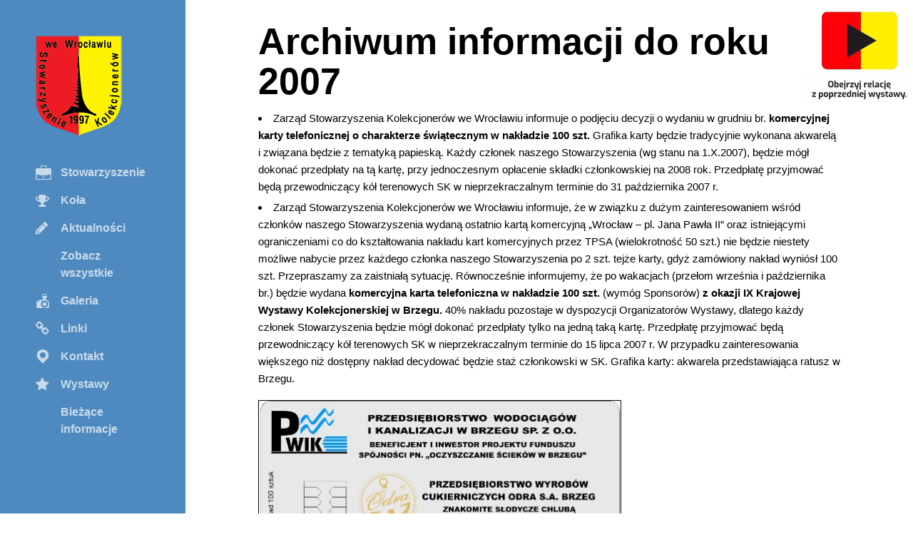

--- FILE ---
content_type: text/html; charset=UTF-8
request_url: http://www.sk.wroclaw.pl/archiwum-informacji-do-roku-2007/
body_size: 12341
content:
<!DOCTYPE html>
<!--[if lt IE 9]> <html lang="pl-PL" class="no-js ie7" xmlns="http://www.w3.org/1999/xhtml"> <![endif]-->
<!--[if IE 9]> <html lang="pl-PL" class="no-js ie9" xmlns="http://www.w3.org/1999/xhtml"> <![endif]-->
<!--[if gt IE 9]><!--> <html lang="pl-PL" xmlns="http://www.w3.org/1999/xhtml"> <!--<![endif]-->
<head>

	<!-- META -->

	<meta charset="UTF-8" />
	<meta name="viewport" content="width=device-width,initial-scale=1,maximum-scale=1,user-scalable=no">
	<meta name="format-detection" content="telephone=no">

	
	<!-- LINKS -->

	<link rel="profile" href="http://gmpg.org/xfn/11" />
	<link rel="pingback" href="http://www.sk.wroclaw.pl/xmlrpc.php" />

	
	<link rel="shortcut icon" type="image/x-icon" href="http://www.sk.wroclaw.pl/wp-content/uploads/2016/02/SK_wiz_v3.png" />

	
	<!--[if lt IE 9]><script src="http://html5shim.googlecode.com/svn/trunk/html5.js"></script><![endif]-->

	<!-- WP HEAD -->

	<title>Archiwum informacji do roku 2007 &#8211; Stowarzyszenie kolekcjonerów | Wrocław</title>
<meta name='robots' content='max-image-preview:large' />
<link rel="alternate" type="application/rss+xml" title="Stowarzyszenie kolekcjonerów | Wrocław &raquo; Kanał z wpisami" href="http://www.sk.wroclaw.pl/feed/" />
<script type="text/javascript">
window._wpemojiSettings = {"baseUrl":"https:\/\/s.w.org\/images\/core\/emoji\/14.0.0\/72x72\/","ext":".png","svgUrl":"https:\/\/s.w.org\/images\/core\/emoji\/14.0.0\/svg\/","svgExt":".svg","source":{"concatemoji":"http:\/\/www.sk.wroclaw.pl\/wp-includes\/js\/wp-emoji-release.min.js?ver=6.2.8"}};
/*! This file is auto-generated */
!function(e,a,t){var n,r,o,i=a.createElement("canvas"),p=i.getContext&&i.getContext("2d");function s(e,t){p.clearRect(0,0,i.width,i.height),p.fillText(e,0,0);e=i.toDataURL();return p.clearRect(0,0,i.width,i.height),p.fillText(t,0,0),e===i.toDataURL()}function c(e){var t=a.createElement("script");t.src=e,t.defer=t.type="text/javascript",a.getElementsByTagName("head")[0].appendChild(t)}for(o=Array("flag","emoji"),t.supports={everything:!0,everythingExceptFlag:!0},r=0;r<o.length;r++)t.supports[o[r]]=function(e){if(p&&p.fillText)switch(p.textBaseline="top",p.font="600 32px Arial",e){case"flag":return s("\ud83c\udff3\ufe0f\u200d\u26a7\ufe0f","\ud83c\udff3\ufe0f\u200b\u26a7\ufe0f")?!1:!s("\ud83c\uddfa\ud83c\uddf3","\ud83c\uddfa\u200b\ud83c\uddf3")&&!s("\ud83c\udff4\udb40\udc67\udb40\udc62\udb40\udc65\udb40\udc6e\udb40\udc67\udb40\udc7f","\ud83c\udff4\u200b\udb40\udc67\u200b\udb40\udc62\u200b\udb40\udc65\u200b\udb40\udc6e\u200b\udb40\udc67\u200b\udb40\udc7f");case"emoji":return!s("\ud83e\udef1\ud83c\udffb\u200d\ud83e\udef2\ud83c\udfff","\ud83e\udef1\ud83c\udffb\u200b\ud83e\udef2\ud83c\udfff")}return!1}(o[r]),t.supports.everything=t.supports.everything&&t.supports[o[r]],"flag"!==o[r]&&(t.supports.everythingExceptFlag=t.supports.everythingExceptFlag&&t.supports[o[r]]);t.supports.everythingExceptFlag=t.supports.everythingExceptFlag&&!t.supports.flag,t.DOMReady=!1,t.readyCallback=function(){t.DOMReady=!0},t.supports.everything||(n=function(){t.readyCallback()},a.addEventListener?(a.addEventListener("DOMContentLoaded",n,!1),e.addEventListener("load",n,!1)):(e.attachEvent("onload",n),a.attachEvent("onreadystatechange",function(){"complete"===a.readyState&&t.readyCallback()})),(e=t.source||{}).concatemoji?c(e.concatemoji):e.wpemoji&&e.twemoji&&(c(e.twemoji),c(e.wpemoji)))}(window,document,window._wpemojiSettings);
</script>
<style type="text/css">
img.wp-smiley,
img.emoji {
	display: inline !important;
	border: none !important;
	box-shadow: none !important;
	height: 1em !important;
	width: 1em !important;
	margin: 0 0.07em !important;
	vertical-align: -0.1em !important;
	background: none !important;
	padding: 0 !important;
}
</style>
	<link rel='stylesheet' id='wp-block-library-css' href='http://www.sk.wroclaw.pl/wp-includes/css/dist/block-library/style.min.css?ver=6.2.8' type='text/css' media='all' />
<link rel='stylesheet' id='classic-theme-styles-css' href='http://www.sk.wroclaw.pl/wp-includes/css/classic-themes.min.css?ver=6.2.8' type='text/css' media='all' />
<style id='global-styles-inline-css' type='text/css'>
body{--wp--preset--color--black: #000000;--wp--preset--color--cyan-bluish-gray: #abb8c3;--wp--preset--color--white: #ffffff;--wp--preset--color--pale-pink: #f78da7;--wp--preset--color--vivid-red: #cf2e2e;--wp--preset--color--luminous-vivid-orange: #ff6900;--wp--preset--color--luminous-vivid-amber: #fcb900;--wp--preset--color--light-green-cyan: #7bdcb5;--wp--preset--color--vivid-green-cyan: #00d084;--wp--preset--color--pale-cyan-blue: #8ed1fc;--wp--preset--color--vivid-cyan-blue: #0693e3;--wp--preset--color--vivid-purple: #9b51e0;--wp--preset--gradient--vivid-cyan-blue-to-vivid-purple: linear-gradient(135deg,rgba(6,147,227,1) 0%,rgb(155,81,224) 100%);--wp--preset--gradient--light-green-cyan-to-vivid-green-cyan: linear-gradient(135deg,rgb(122,220,180) 0%,rgb(0,208,130) 100%);--wp--preset--gradient--luminous-vivid-amber-to-luminous-vivid-orange: linear-gradient(135deg,rgba(252,185,0,1) 0%,rgba(255,105,0,1) 100%);--wp--preset--gradient--luminous-vivid-orange-to-vivid-red: linear-gradient(135deg,rgba(255,105,0,1) 0%,rgb(207,46,46) 100%);--wp--preset--gradient--very-light-gray-to-cyan-bluish-gray: linear-gradient(135deg,rgb(238,238,238) 0%,rgb(169,184,195) 100%);--wp--preset--gradient--cool-to-warm-spectrum: linear-gradient(135deg,rgb(74,234,220) 0%,rgb(151,120,209) 20%,rgb(207,42,186) 40%,rgb(238,44,130) 60%,rgb(251,105,98) 80%,rgb(254,248,76) 100%);--wp--preset--gradient--blush-light-purple: linear-gradient(135deg,rgb(255,206,236) 0%,rgb(152,150,240) 100%);--wp--preset--gradient--blush-bordeaux: linear-gradient(135deg,rgb(254,205,165) 0%,rgb(254,45,45) 50%,rgb(107,0,62) 100%);--wp--preset--gradient--luminous-dusk: linear-gradient(135deg,rgb(255,203,112) 0%,rgb(199,81,192) 50%,rgb(65,88,208) 100%);--wp--preset--gradient--pale-ocean: linear-gradient(135deg,rgb(255,245,203) 0%,rgb(182,227,212) 50%,rgb(51,167,181) 100%);--wp--preset--gradient--electric-grass: linear-gradient(135deg,rgb(202,248,128) 0%,rgb(113,206,126) 100%);--wp--preset--gradient--midnight: linear-gradient(135deg,rgb(2,3,129) 0%,rgb(40,116,252) 100%);--wp--preset--duotone--dark-grayscale: url('#wp-duotone-dark-grayscale');--wp--preset--duotone--grayscale: url('#wp-duotone-grayscale');--wp--preset--duotone--purple-yellow: url('#wp-duotone-purple-yellow');--wp--preset--duotone--blue-red: url('#wp-duotone-blue-red');--wp--preset--duotone--midnight: url('#wp-duotone-midnight');--wp--preset--duotone--magenta-yellow: url('#wp-duotone-magenta-yellow');--wp--preset--duotone--purple-green: url('#wp-duotone-purple-green');--wp--preset--duotone--blue-orange: url('#wp-duotone-blue-orange');--wp--preset--font-size--small: 13px;--wp--preset--font-size--medium: 20px;--wp--preset--font-size--large: 36px;--wp--preset--font-size--x-large: 42px;--wp--preset--spacing--20: 0.44rem;--wp--preset--spacing--30: 0.67rem;--wp--preset--spacing--40: 1rem;--wp--preset--spacing--50: 1.5rem;--wp--preset--spacing--60: 2.25rem;--wp--preset--spacing--70: 3.38rem;--wp--preset--spacing--80: 5.06rem;--wp--preset--shadow--natural: 6px 6px 9px rgba(0, 0, 0, 0.2);--wp--preset--shadow--deep: 12px 12px 50px rgba(0, 0, 0, 0.4);--wp--preset--shadow--sharp: 6px 6px 0px rgba(0, 0, 0, 0.2);--wp--preset--shadow--outlined: 6px 6px 0px -3px rgba(255, 255, 255, 1), 6px 6px rgba(0, 0, 0, 1);--wp--preset--shadow--crisp: 6px 6px 0px rgba(0, 0, 0, 1);}:where(.is-layout-flex){gap: 0.5em;}body .is-layout-flow > .alignleft{float: left;margin-inline-start: 0;margin-inline-end: 2em;}body .is-layout-flow > .alignright{float: right;margin-inline-start: 2em;margin-inline-end: 0;}body .is-layout-flow > .aligncenter{margin-left: auto !important;margin-right: auto !important;}body .is-layout-constrained > .alignleft{float: left;margin-inline-start: 0;margin-inline-end: 2em;}body .is-layout-constrained > .alignright{float: right;margin-inline-start: 2em;margin-inline-end: 0;}body .is-layout-constrained > .aligncenter{margin-left: auto !important;margin-right: auto !important;}body .is-layout-constrained > :where(:not(.alignleft):not(.alignright):not(.alignfull)){max-width: var(--wp--style--global--content-size);margin-left: auto !important;margin-right: auto !important;}body .is-layout-constrained > .alignwide{max-width: var(--wp--style--global--wide-size);}body .is-layout-flex{display: flex;}body .is-layout-flex{flex-wrap: wrap;align-items: center;}body .is-layout-flex > *{margin: 0;}:where(.wp-block-columns.is-layout-flex){gap: 2em;}.has-black-color{color: var(--wp--preset--color--black) !important;}.has-cyan-bluish-gray-color{color: var(--wp--preset--color--cyan-bluish-gray) !important;}.has-white-color{color: var(--wp--preset--color--white) !important;}.has-pale-pink-color{color: var(--wp--preset--color--pale-pink) !important;}.has-vivid-red-color{color: var(--wp--preset--color--vivid-red) !important;}.has-luminous-vivid-orange-color{color: var(--wp--preset--color--luminous-vivid-orange) !important;}.has-luminous-vivid-amber-color{color: var(--wp--preset--color--luminous-vivid-amber) !important;}.has-light-green-cyan-color{color: var(--wp--preset--color--light-green-cyan) !important;}.has-vivid-green-cyan-color{color: var(--wp--preset--color--vivid-green-cyan) !important;}.has-pale-cyan-blue-color{color: var(--wp--preset--color--pale-cyan-blue) !important;}.has-vivid-cyan-blue-color{color: var(--wp--preset--color--vivid-cyan-blue) !important;}.has-vivid-purple-color{color: var(--wp--preset--color--vivid-purple) !important;}.has-black-background-color{background-color: var(--wp--preset--color--black) !important;}.has-cyan-bluish-gray-background-color{background-color: var(--wp--preset--color--cyan-bluish-gray) !important;}.has-white-background-color{background-color: var(--wp--preset--color--white) !important;}.has-pale-pink-background-color{background-color: var(--wp--preset--color--pale-pink) !important;}.has-vivid-red-background-color{background-color: var(--wp--preset--color--vivid-red) !important;}.has-luminous-vivid-orange-background-color{background-color: var(--wp--preset--color--luminous-vivid-orange) !important;}.has-luminous-vivid-amber-background-color{background-color: var(--wp--preset--color--luminous-vivid-amber) !important;}.has-light-green-cyan-background-color{background-color: var(--wp--preset--color--light-green-cyan) !important;}.has-vivid-green-cyan-background-color{background-color: var(--wp--preset--color--vivid-green-cyan) !important;}.has-pale-cyan-blue-background-color{background-color: var(--wp--preset--color--pale-cyan-blue) !important;}.has-vivid-cyan-blue-background-color{background-color: var(--wp--preset--color--vivid-cyan-blue) !important;}.has-vivid-purple-background-color{background-color: var(--wp--preset--color--vivid-purple) !important;}.has-black-border-color{border-color: var(--wp--preset--color--black) !important;}.has-cyan-bluish-gray-border-color{border-color: var(--wp--preset--color--cyan-bluish-gray) !important;}.has-white-border-color{border-color: var(--wp--preset--color--white) !important;}.has-pale-pink-border-color{border-color: var(--wp--preset--color--pale-pink) !important;}.has-vivid-red-border-color{border-color: var(--wp--preset--color--vivid-red) !important;}.has-luminous-vivid-orange-border-color{border-color: var(--wp--preset--color--luminous-vivid-orange) !important;}.has-luminous-vivid-amber-border-color{border-color: var(--wp--preset--color--luminous-vivid-amber) !important;}.has-light-green-cyan-border-color{border-color: var(--wp--preset--color--light-green-cyan) !important;}.has-vivid-green-cyan-border-color{border-color: var(--wp--preset--color--vivid-green-cyan) !important;}.has-pale-cyan-blue-border-color{border-color: var(--wp--preset--color--pale-cyan-blue) !important;}.has-vivid-cyan-blue-border-color{border-color: var(--wp--preset--color--vivid-cyan-blue) !important;}.has-vivid-purple-border-color{border-color: var(--wp--preset--color--vivid-purple) !important;}.has-vivid-cyan-blue-to-vivid-purple-gradient-background{background: var(--wp--preset--gradient--vivid-cyan-blue-to-vivid-purple) !important;}.has-light-green-cyan-to-vivid-green-cyan-gradient-background{background: var(--wp--preset--gradient--light-green-cyan-to-vivid-green-cyan) !important;}.has-luminous-vivid-amber-to-luminous-vivid-orange-gradient-background{background: var(--wp--preset--gradient--luminous-vivid-amber-to-luminous-vivid-orange) !important;}.has-luminous-vivid-orange-to-vivid-red-gradient-background{background: var(--wp--preset--gradient--luminous-vivid-orange-to-vivid-red) !important;}.has-very-light-gray-to-cyan-bluish-gray-gradient-background{background: var(--wp--preset--gradient--very-light-gray-to-cyan-bluish-gray) !important;}.has-cool-to-warm-spectrum-gradient-background{background: var(--wp--preset--gradient--cool-to-warm-spectrum) !important;}.has-blush-light-purple-gradient-background{background: var(--wp--preset--gradient--blush-light-purple) !important;}.has-blush-bordeaux-gradient-background{background: var(--wp--preset--gradient--blush-bordeaux) !important;}.has-luminous-dusk-gradient-background{background: var(--wp--preset--gradient--luminous-dusk) !important;}.has-pale-ocean-gradient-background{background: var(--wp--preset--gradient--pale-ocean) !important;}.has-electric-grass-gradient-background{background: var(--wp--preset--gradient--electric-grass) !important;}.has-midnight-gradient-background{background: var(--wp--preset--gradient--midnight) !important;}.has-small-font-size{font-size: var(--wp--preset--font-size--small) !important;}.has-medium-font-size{font-size: var(--wp--preset--font-size--medium) !important;}.has-large-font-size{font-size: var(--wp--preset--font-size--large) !important;}.has-x-large-font-size{font-size: var(--wp--preset--font-size--x-large) !important;}
.wp-block-navigation a:where(:not(.wp-element-button)){color: inherit;}
:where(.wp-block-columns.is-layout-flex){gap: 2em;}
.wp-block-pullquote{font-size: 1.5em;line-height: 1.6;}
</style>
<link rel='stylesheet' id='krown-style-css' href='http://www.sk.wroclaw.pl/wp-content/themes/huge/style.css?ver=6.2.8' type='text/css' media='all' />
<style id='krown-style-inline-css' type='text/css'>


			/* CUSTOM FONTS */

			h1, h2, h3, h4, h5, h6, #menu li a, .dropcap, .post-format-link a, .post-format-quote {
			  font-family: "Helvetica Neue", Helvetica, Arial, sans-serif
			}

			body, input, textarea {
			  font-family: "Helvetica Neue", Helvetica, Arial, sans-serif
			}

			/* CUSTOM COLORS */

			#sidebar .button, #sidebar .button:active, .mCS-me-2 .mCSB_scrollTools .mCSB_dragger.mCSB_dragger_onDrag .mCSB_dragger_bar, .mCS-me-2 .mCSB_scrollTools .mCSB_dragger:active .mCSB_dragger_bar, .blog-grid-nav .active {
				background-color: #000000;
			}
			a:hover, h1 a:hover, h2 a:hover, h3 a:hover, h4 a:hover, h5 a:hover, h6 a:hover, .post-meta a:hover, .krown-social li:before {
				color: #000000;
			}
  			.post-format-link a:hover, .me-buttons-alt > a, .krown-accordion h5:hover, .krown-tabs .titles li:hover h5, input[type="submit"], .widget a:hover, .krown-button, .krown-tabs.vertical .titles li:hover h5:before, .krown-twitter li a:hover, .krown-twitter .time:hover, .krown-twitter > a:hover span {
  				color: #4e8abf;
  			}
  			.me-buttons a, .me-buttons-alt > a, .krown-accordion, .krown-accordion h5, .krown-accordion .opened h5, .krown-tabs .titles li.opened, .krown-tabs .contents, input, textarea, input[type="submit"], .krown-button, .krown-box, .krown-testimonial blockquote:before, .krown-testimonial blockquote, pre, code, tt, .krown-tabs.vertical .titles, .krown-tabs.vertical .titles li, .krown-team .content {
			   border-color: #a0a0a0;
  			}
  			.krown-team h5:before {
  				color: #a0a0a0;
  			}
			.post-format-link a:hover, .widget a:hover {
			   border-color: #4e8abf;
			}
  			.no-touch .me-buttons a:hover, .no-touch .swiper-nav a:not(.swiper-no):hover, .no-touch .project-horizontal .nav a:hover, .no-touch .me-buttons-alt > a:hover, .mCS-me-2 .mCSB_scrollTools .mCSB_dragger:hover .mCSB_dragger_bar, input[type="submit"]:hover, #sidebar .content, .open-close, #sidebar .button:active .open-close, .folio-cube .bottom, .mejs-controls .mejs-horizontal-volume-slider .mejs-horizontal-volume-current, .mejs-controls .mejs-time-rail .mejs-time-current, .mejs-controls .mejs-volume-button .mejs-volume-slider .mejs-volume-current, .gallery-meta .me-buttons a:hover, .krown-button:hover, .video-embedded .mejs-overlay-button:hover, .video-embedded .close-iframe:hover {
			   background-color: #4e8abf;
			}
			.swiper-nav a, .project-horizontal .nav a, .mCS-me-2 .mCSB_scrollTools .mCSB_dragger .mCSB_dragger_bar, .mejs-overlay:hover .mejs-overlay-button, .fancybox-nav span:hover, .fancybox-close:hover, .gallery-meta .me-buttons a, .gallery-caption, .video-embedded .close-iframe {
			   background-color: #4e8abf;
			   background-color: rgba(78,138,191,.5);
			}
			.me-buttons.white a:before, .me-buttons.white span:before, .me-buttons.white span:after {
			   color: rgba(78,138,191,.6);
			}
			.no-touch .me-buttons-alt > a:before, .comment-reply-link:hover:before, .krown-accordion h5:hover:before, .krown-tabs.vertical .titles li:hover:before {
				color: #4e8abf;
			}
			.no-3deffects .folio-item .bottom {
			   background-color: #000000 !important;
			   background-color: rgba(0,0,0,.9) !important;
			}

			/* CUSTOM CURSORS */

			.swiper-container {	
			   cursor: -webkit-grab !important;
			   cursor: -moz-grab !important;
			   cursor: url(http://www.sk.wroclaw.pl/wp-content/themes/huge/images/grab.cur), move !important;
			}
			.swiper-container.grabbing {
			   cursor: -webkit-grabbing !important;
			   cursor: -moz-grabbing !important;
			   cursor: url(http://www.sk.wroclaw.pl/wp-content/themes/huge/images/grabbing.cur), move !important;
			}

			/* CUSTOM CSS */

		
</style>
<script type='text/javascript' src='http://www.sk.wroclaw.pl/wp-includes/js/jquery/jquery.min.js?ver=3.6.4' id='jquery-core-js'></script>
<script type='text/javascript' src='http://www.sk.wroclaw.pl/wp-includes/js/jquery/jquery-migrate.min.js?ver=3.4.0' id='jquery-migrate-js'></script>
<link rel="https://api.w.org/" href="http://www.sk.wroclaw.pl/wp-json/" /><link rel="alternate" type="application/json" href="http://www.sk.wroclaw.pl/wp-json/wp/v2/pages/4555" /><link rel="EditURI" type="application/rsd+xml" title="RSD" href="http://www.sk.wroclaw.pl/xmlrpc.php?rsd" />
<link rel="wlwmanifest" type="application/wlwmanifest+xml" href="http://www.sk.wroclaw.pl/wp-includes/wlwmanifest.xml" />
<meta name="generator" content="WordPress 6.2.8" />
<link rel="canonical" href="http://www.sk.wroclaw.pl/archiwum-informacji-do-roku-2007/" />
<link rel='shortlink' href='http://www.sk.wroclaw.pl/?p=4555' />
<link rel="alternate" type="application/json+oembed" href="http://www.sk.wroclaw.pl/wp-json/oembed/1.0/embed?url=http%3A%2F%2Fwww.sk.wroclaw.pl%2Farchiwum-informacji-do-roku-2007%2F" />
<link rel="alternate" type="text/xml+oembed" href="http://www.sk.wroclaw.pl/wp-json/oembed/1.0/embed?url=http%3A%2F%2Fwww.sk.wroclaw.pl%2Farchiwum-informacji-do-roku-2007%2F&#038;format=xml" />

	

</head>

<body id="body" class="page-template-default page page-id-4555 sidebar-show isnt-portfolio sidebar-unset blog-style-fixed alt parallax-enabled sidebar-use3d no-touch">

	<!-- Sidebar Start -->
	<header id="sidebar" class="clearfix">

		<div class="content">

			<div id="theme-sidebar">

				
				<a id="logo" href="http://www.sk.wroclaw.pl" style="width:6px;height:130px">
					<img class="default" src="http://www.sk.wroclaw.pl/wp-content/uploads/2016/02/SK_wiz_v3.png" alt="Stowarzyszenie kolekcjonerów | Wrocław" />
					<img class="retina" src="http://www.sk.wroclaw.pl/wp-content/uploads/2016/02/SK_wiz_v3.png" alt="Stowarzyszenie kolekcjonerów | Wrocław" />
				</a>

				<nav id="menu" class="clearfix" data-responsive-title="Nawigacja">

					<ul id="menu-nawigacja" class="clearfix top-menu"><li id="menu-item-1519" class="parent menu-item krown-icon-case clearfix"><a href="http://www.sk.wroclaw.pl/strona-glowna/">Stowarzyszenie</a><ul class="sub-menu clearfix">	<li id="menu-item-1370" class="menu-item clearfix"><a href="http://www.sk.wroclaw.pl/wystawy/">Historia</a></li>
	<li id="menu-item-1422" class="menu-item clearfix"><a href="http://www.sk.wroclaw.pl/zarzad/">Zarząd</a></li>
	<li id="menu-item-1421" class="menu-item clearfix"><a href="http://www.sk.wroclaw.pl/status/">Statut</a></li>
	<li id="menu-item-4548" class="menu-item clearfix"><a href="http://www.sk.wroclaw.pl/napisali-o-nas/">Napisali o nas</a></li>
	<li id="menu-item-4554" class="menu-item clearfix"><a href="http://www.sk.wroclaw.pl/napisali-do-nas/">Napisali do nas</a></li>
	<li id="menu-item-1805" class="menu-item clearfix"><a href="http://www.sk.wroclaw.pl/1416-2/">Dołącz do nas</a></li>
</ul>
</li>
<li id="menu-item-1754" class="menu-item krown-icon-award clearfix"><a href="http://www.sk.wroclaw.pl/portfolio/">Koła</a></li>
<li id="menu-item-1463" class="parent menu-item krown-icon-pencil-1 clearfix"><a href="http://www.sk.wroclaw.pl/category/aktualnosci/">Aktualności</a><ul class="sub-menu clearfix">	<li id="menu-item-4123" class="menu-item clearfix"><a href="http://www.sk.wroclaw.pl/category/wydarzenia/">Wydarzenia</a></li>
	<li id="menu-item-4125" class="menu-item clearfix"><a href="http://www.sk.wroclaw.pl/category/kolo-papafilistow/">Koło Papafilistów</a></li>
	<li id="menu-item-4124" class="menu-item clearfix"><a href="http://www.sk.wroclaw.pl/category/kolo-numizmatyczne/">Koło Numizmatyczne</a></li>
</ul>
</li>
<li id="menu-item-1348" class="menu-item clearfix"><a title="Zobacz wszystkie" href="#">Zobacz wszystkie</a></li>
<li id="menu-item-1355" class="menu-item krown-icon-gallery-1 clearfix"><a href="http://www.sk.wroclaw.pl/galleries/">Galeria</a></li>
<li id="menu-item-1801" class="menu-item krown-icon-link clearfix"><a href="http://www.sk.wroclaw.pl/linki/">Linki</a></li>
<li id="menu-item-1128" class="menu-item krown-icon-contacts clearfix"><a href="http://www.sk.wroclaw.pl/contacts/">Kontakt</a></li>
<li id="menu-item-1462" class="parent menu-item krown-icon-star clearfix"><a href="http://www.sk.wroclaw.pl/wydarzenia/">Wystawy</a><ul class="sub-menu clearfix">	<li id="menu-item-10441" class="menu-item clearfix"><a href="http://www.sk.wroclaw.pl/brzeg-2025/">BRZEG 2025</a></li>
	<li id="menu-item-10236" class="menu-item clearfix"><a href="http://www.sk.wroclaw.pl/wroclaw-2025/">Wrocław &#8211; 2025</a></li>
	<li id="menu-item-10122" class="menu-item clearfix"><a href="http://www.sk.wroclaw.pl/brzeg-2024/">Brzeg – 2024</a></li>
	<li id="menu-item-9976" class="menu-item clearfix"><a href="http://www.sk.wroclaw.pl/wroclaw-2024/">Wrocław – 2024</a></li>
	<li id="menu-item-9743" class="menu-item clearfix"><a href="http://www.sk.wroclaw.pl/brzeg-2023/">Brzeg – 2023</a></li>
	<li id="menu-item-9500" class="menu-item clearfix"><a href="http://www.sk.wroclaw.pl/wroclaw-2023/">Wrocław – 2023</a></li>
	<li id="menu-item-9285" class="menu-item clearfix"><a href="http://www.sk.wroclaw.pl/brzeg-2022/">Brzeg – 2022</a></li>
	<li id="menu-item-8982" class="menu-item clearfix"><a href="http://www.sk.wroclaw.pl/wydarzenia/wroclaw-2022-25-lat-stowarzyszenia-kolekcjonerow-we-wroclawiu/">Wrocław 2022 – 25. lat Stowarzyszenia Kolekcjonerów we Wrocławiu</a></li>
	<li id="menu-item-8763" class="menu-item clearfix"><a href="http://www.sk.wroclaw.pl/brzeg-2021/">Brzeg 2021</a></li>
	<li id="menu-item-8531" class="menu-item clearfix"><a href="http://www.sk.wroclaw.pl/wroclaw-2021/">Wrocław 2021 &#8211; wystawa wirtualna</a></li>
	<li id="menu-item-8371" class="menu-item clearfix"><a href="http://www.sk.wroclaw.pl/brzeg-2020-2/">Brzeg 2020</a></li>
	<li id="menu-item-8286" class="menu-item clearfix"><a href="http://www.sk.wroclaw.pl/wroclaw-2020-wystawa-wirtualna/">Wrocław 2020 – wystawa wirtualna</a></li>
	<li id="menu-item-7887" class="menu-item clearfix"><a href="http://www.sk.wroclaw.pl/brzeg-2019/">Brzeg 2019</a></li>
	<li id="menu-item-7664" class="menu-item clearfix"><a href="http://www.sk.wroclaw.pl/wroclaw-2019-3/">Wrocław 2019</a></li>
	<li id="menu-item-7206" class="menu-item clearfix"><a href="http://www.sk.wroclaw.pl/wroclaw-2018/">Wrocław 2018</a></li>
	<li id="menu-item-7499" class="menu-item clearfix"><a href="http://www.sk.wroclaw.pl/brzeg-2018/">Brzeg 2018</a></li>
	<li id="menu-item-5671" class="menu-item clearfix"><a href="http://www.sk.wroclaw.pl/wroclaw-2017/">Wrocław 2017</a></li>
	<li id="menu-item-6374" class="menu-item clearfix"><a href="http://www.sk.wroclaw.pl/brzeg-2017-3/">Brzeg 2017</a></li>
	<li id="menu-item-4451" class="menu-item clearfix"><a href="http://www.sk.wroclaw.pl/wroclaw-2016/">Wrocław 2016</a></li>
	<li id="menu-item-5280" class="menu-item clearfix"><a href="http://www.sk.wroclaw.pl/wydarzenia/brzeg-2016-2/">Brzeg 2016</a></li>
	<li id="menu-item-1718" class="menu-item clearfix"><a href="http://www.sk.wroclaw.pl/wroclaw-2015-2/">Wrocław 2015</a></li>
	<li id="menu-item-1719" class="menu-item clearfix"><a href="http://www.sk.wroclaw.pl/brzeg-2015/">Brzeg 2015</a></li>
</ul>
</li>
<li id="menu-item-1437" class="parent menu-item clearfix"><a href="http://www.sk.wroclaw.pl/blog/">Bieżące informacje</a><ul class="sub-menu clearfix">	<li id="menu-item-1749" class="menu-item clearfix"><a href="http://www.sk.wroclaw.pl/archiwum/">Archiwum</a></li>
	<li id="menu-item-8762" class="menu-item clearfix"><a href="http://www.sk.wroclaw.pl/brzeg-2021/">Brzeg 2021</a></li>
</ul>
</li>
</ul>
				</nav>

				
			</div>

			
		</div>

		<div class="button">

			<span class="open-close lines"></span>

		</div>

	</header>

	<!-- Sidebar End -->

	<!-- Main Wrapper Start -->

	<div id="content" class=" clearfix">

	
		<article class="w-custom-header">

			
				<header class="format-image">

					<div class="post-format-content is-other" data-background="">

						<div class="page-title-holder-1"><div class="page-title-holder-2">
							<h1 class="page-title" style="color:#FFF">
								Archiwum informacji do roku 2007								<span></span>
							</h1>
						</div></div>

					</div>

				</header>

			
			<div class="page-content">

				<h1>Archiwum informacji do roku 2007</h1>
<ul>
<li>Zarząd Stowarzyszenia Kolekcjonerów we Wrocławiu informuje o podjęciu decyzji o wydaniu w grudniu br. <strong>komercyjnej karty telefonicznej o charakterze świątecznym w nakładzie 100 szt.</strong> Grafika karty będzie tradycyjnie wykonana akwarelą i związana będzie z tematyką papieską. Każdy członek naszego Stowarzyszenia (wg stanu na 1.X.2007), będzie mógł dokonać przedpłaty na tą kartę, przy jednoczesnym opłacenie składki członkowskiej na 2008 rok. Przedpłatę przyjmować będą przewodniczący kół terenowych SK w nieprzekraczalnym terminie do 31 października 2007 r.</li>
<li>Zarząd Stowarzyszenia Kolekcjonerów we Wrocławiu informuje, że w związku z dużym zainteresowaniem wśród członków naszego Stowarzyszenia wydaną ostatnio kartą komercyjną &#8222;Wrocław &#8211; pl. Jana Pawła II&#8221; oraz istniejącymi ograniczeniami co do kształtowania nakładu kart komercyjnych przez TPSA (wielokrotność 50 szt.) nie będzie niestety możliwe nabycie przez każdego członka naszego Stowarzyszenia po 2 szt. tejże karty, gdyż zamówiony nakład wyniósł 100 szt. Przepraszamy za zaistniałą sytuację. Równocześnie informujemy, że po wakacjach (przełom września i października br.) będzie wydana <strong>komercyjna karta telefoniczna w nakładzie 100 szt. </strong>(wymóg Sponsorów) <strong>z okazji IX Krajowej Wystawy Kolekcjonerskiej w Brzegu.</strong> 40% nakładu pozostaje w dyspozycji Organizatorów Wystawy, dlatego każdy członek Stowarzyszenia będzie mógł dokonać przedpłaty tylko na jedną taką kartę. Przedpłatę przyjmować będą przewodniczący kół terenowych SK w nieprzekraczalnym terminie do 15 lipca 2007 r. W przypadku zainteresowania większego niż dostępny nakład decydować będzie staż członkowski w SK. Grafika karty: akwarela przedstawiająca ratusz w Brzegu.</li>
</ul>
<p><img decoding="async" class="alignnone size-full wp-image-4561" src="http://www.sk.wroclaw.pl/wp-content/uploads/2016/04/brzeg2007_r.jpg" alt="brzeg2007_r" width="509" height="330" srcset="http://www.sk.wroclaw.pl/wp-content/uploads/2016/04/brzeg2007_r.jpg 509w, http://www.sk.wroclaw.pl/wp-content/uploads/2016/04/brzeg2007_r-300x194.jpg 300w" sizes="(max-width: 509px) 100vw, 509px" /><img decoding="async" loading="lazy" class="alignnone size-full wp-image-4562" src="http://www.sk.wroclaw.pl/wp-content/uploads/2016/04/brzeg2007.jpg" alt="brzeg2007" width="607" height="405" srcset="http://www.sk.wroclaw.pl/wp-content/uploads/2016/04/brzeg2007.jpg 607w, http://www.sk.wroclaw.pl/wp-content/uploads/2016/04/brzeg2007-300x200.jpg 300w" sizes="(max-width: 607px) 100vw, 607px" /></p>
<ul>
<li>Stowarzyszenie Kolekcjonerów rozprowadzało dla swoich członków nowe karty TP:
<ul>
<li>Karta dla obcokrajowców KRAKÓW &#8211; nakład: 22.200 szt. &#8211; 30 jedn.- cena: 15 złotych</li>
<li>Karta dla obcokrajowców WARSZAWA &#8211; nakład: 16.200 szt. &#8211; 60 jedn. &#8211; cena: 24 złote</li>
</ul>
</li>
</ul>
<p><img decoding="async" loading="lazy" class="alignnone size-full wp-image-4569" src="http://www.sk.wroclaw.pl/wp-content/uploads/2016/04/krakow2007.jpg" alt="krakow2007" width="359" height="223" srcset="http://www.sk.wroclaw.pl/wp-content/uploads/2016/04/krakow2007.jpg 359w, http://www.sk.wroclaw.pl/wp-content/uploads/2016/04/krakow2007-300x186.jpg 300w" sizes="(max-width: 359px) 100vw, 359px" /><img decoding="async" loading="lazy" class="alignnone size-full wp-image-4575" src="http://www.sk.wroclaw.pl/wp-content/uploads/2016/04/warszawa2007.jpg" alt="warszawa2007" width="391" height="244" srcset="http://www.sk.wroclaw.pl/wp-content/uploads/2016/04/warszawa2007.jpg 391w, http://www.sk.wroclaw.pl/wp-content/uploads/2016/04/warszawa2007-300x187.jpg 300w" sizes="(max-width: 391px) 100vw, 391px" /></p>
<ul>
<li>Z okazji 10-lecia swojego istnienia Stowarzyszenie Kolekcjonerów we Wrocławiu wydało i rozprowadza <strong>okolicznościowy karnet do kart telefonicznych</strong>przedstawiający 12 kart telefonicznych wydanych przez TP z inicjatywy Stowarzyszenia. Na każdej stronie znajduje się awers i rewers każdej karty.</li>
</ul>
<p><img decoding="async" loading="lazy" class="alignnone size-full wp-image-4566" src="http://www.sk.wroclaw.pl/wp-content/uploads/2016/04/karnet2007.jpg" alt="karnet2007" width="312" height="435" srcset="http://www.sk.wroclaw.pl/wp-content/uploads/2016/04/karnet2007.jpg 312w, http://www.sk.wroclaw.pl/wp-content/uploads/2016/04/karnet2007-215x300.jpg 215w" sizes="(max-width: 312px) 100vw, 312px" /></p>
<ul>
<li>Zarząd Stowarzyszenia Kolekcjonerów we Wrocławiu informuje o podjęciu decyzji o wydaniu w czerwcu br. <strong>komercyjnej karty telefonicznej upamiętniającej 10. rocznicę powstania Stowarzyszenia Kolekcjonerów we Wrocławiu</strong> . Każdy członek Stowarzyszenia, mający opłaconą składkę na rok 2007, będzie mógł dokonać przedpłaty na maksymalnie dwie karty. Przedpłatę przyjmować będą przewodniczący kół terenowych SK w nieprzekraczalnym terminie do 3 czerwca 2007 r. Nakład karty &#8211; 100 szt. Grafika na karcie &#8211; jak nakazuje tradycja &#8211; będzie w formie akwarelki z wrocławskim widokiem na plac Jana Pawła II &#8211; fontanna z lwami, w tle Akademia Muzyczna.</li>
</ul>
<p><img decoding="async" loading="lazy" class="alignnone size-full wp-image-4567" src="http://www.sk.wroclaw.pl/wp-content/uploads/2016/04/karta1.jpg" alt="karta1" width="289" height="187" /><img decoding="async" loading="lazy" class="alignnone size-full wp-image-4568" src="http://www.sk.wroclaw.pl/wp-content/uploads/2016/04/karta2.jpg" alt="karta2" width="283" height="184" /></p>
<ul>
<li><strong>Walne Zebranie Członków Stowarzyszenia Kolekcjonerów we Wrocławiu</strong> odbyło się 25 marca 2007 r. o godz. 10:00 w Klubie Kultury &#8222;Kolejarz&#8221; we Wrocławiu.</li>
<li>Wydana została <strong>komercyjna karta telefoniczna z okazji IX Wrocławskiej Krajowej Wystawy Kolekcjonerskiej &#8211; Wrocław 2007</strong> &#8211; projekt umieszczony jest w ostatnim dodatku do katalogu Ćwikowskiego na str. 45 &#8211; jest to oczywiście akwarela, przedstawiająca tym razem Halę Targową i Most Piaskowy &#8211; najstarszą wrocławską przeprawę. Nakład karty: 150 sztuk. Każdy członek SK mógł nabyć jedną kartę po opłaceniu składki członkowskiej na 2007 r.</li>
</ul>
<p><img decoding="async" loading="lazy" class="alignnone size-full wp-image-4558" src="http://www.sk.wroclaw.pl/wp-content/uploads/2016/04/10sk-karta.jpg" alt="10sk-karta" width="559" height="206" srcset="http://www.sk.wroclaw.pl/wp-content/uploads/2016/04/10sk-karta.jpg 559w, http://www.sk.wroclaw.pl/wp-content/uploads/2016/04/10sk-karta-300x111.jpg 300w" sizes="(max-width: 559px) 100vw, 559px" /></p>
<ul>
<li>Składka członkowska na rok 2007 r. wynosi 40 zł.</li>
<li>Stowarzyszenie Kolekcjonerów rozprowadza dodatek do katalogu kart telefonicznych Ćwikowskiego &#8211; <strong>Nowości kolekcjonerskie 2006</strong>. Cena dla członków SK &#8211; 7 zł.</li>
<li>Zarząd Stowarzyszenia Kolekcjonerów we Wrocławiu informuje, że TP SA zatwierdziła projekt <strong>komercyjnej karty telefonicznej</strong> nawiązującej do 10. rocznicy powstania naszej Organizacji. Karta została wydana w nakładzie 100 szt. i dostępna była wyłącznie dla członków Stowarzyszenia (wg stanu na 31 lipca 2006 r.) &#8211; każdy z nich mógł nabyć 1 kartę w drodze przedpłaty. Grafikę karty zamieszczamy poniżej.</li>
</ul>
<p><img decoding="async" loading="lazy" class="alignnone size-full wp-image-4573" src="http://www.sk.wroclaw.pl/wp-content/uploads/2016/04/sk2006_r.jpg" alt="sk2006_r" width="337" height="218" srcset="http://www.sk.wroclaw.pl/wp-content/uploads/2016/04/sk2006_r.jpg 337w, http://www.sk.wroclaw.pl/wp-content/uploads/2016/04/sk2006_r-300x194.jpg 300w" sizes="(max-width: 337px) 100vw, 337px" /><img decoding="async" loading="lazy" class="alignnone size-full wp-image-4572" src="http://www.sk.wroclaw.pl/wp-content/uploads/2016/04/sk2006_a.jpg" alt="sk2006_a" width="337" height="216" srcset="http://www.sk.wroclaw.pl/wp-content/uploads/2016/04/sk2006_a.jpg 337w, http://www.sk.wroclaw.pl/wp-content/uploads/2016/04/sk2006_a-300x192.jpg 300w" sizes="(max-width: 337px) 100vw, 337px" /></p>
<ul>
<li>Stowarzyszenie Kolekcjonerów rozprowadzało wśród swoich członków następujące nowe karty telefoniczne TP:<br />
&#8211; karta Volkswagenbank, 30 imp., nakład: 5.100 sztuk (15 zł)<br />
&#8211; karta 998/112 &#8222;Na ratunek&#8221;, 15 imp., nakład: 10.000 szt. (9 zł)<br />
&#8211; karta polsko-angielska z kolumną Zygmunta, 30 imp., nakład: 3.200 sztuk (15 zł)</li>
<li>Stowarzyszenie Kolekcjonerów z NBP otrzymało możliwość zapisania się na pierwszą w Polsce emisję okolicznościowego banknotu kolekcjonerskiego z wizerunkiem Janem Pawłem II, nominał 50 zł &#8211; cena 90 zł. Szczegóły emisji &#8211; na <a href="http://www.nbp.pl/Home.aspx?f=banknoty/kolekcjonerskie/2006/JPII_50zl_ban.html">stronie NBP</a>.</li>
</ul>
<p><img decoding="async" loading="lazy" class="alignnone size-full wp-image-4565" src="http://www.sk.wroclaw.pl/wp-content/uploads/2016/04/JPII_50zl_ban_r.gif" alt="JPII_50zl_ban_r" width="450" height="226" /><img decoding="async" loading="lazy" class="alignnone size-full wp-image-4564" src="http://www.sk.wroclaw.pl/wp-content/uploads/2016/04/JPII_50zl_ban_a.gif" alt="JPII_50zl_ban_a" width="450" height="221" /></p>
<ul>
<li>Stowarzyszenie Kolekcjonerów rozprowadzało nowa <strong>kartę telefoniczną &#8222;Colodent&#8221;</strong> (60 jedn., 100.000 nakładu, cena: 24 zł). Z racji tego, że większość nakładu karty została przekazana zamawiającemu, karta ta może być trudno dostępna nawet mimo wysokiego nakładu.</li>
</ul>
<p><img decoding="async" loading="lazy" class="alignnone size-full wp-image-4563" src="http://www.sk.wroclaw.pl/wp-content/uploads/2016/04/colodent.jpg" alt="colodent" width="793" height="254" srcset="http://www.sk.wroclaw.pl/wp-content/uploads/2016/04/colodent.jpg 793w, http://www.sk.wroclaw.pl/wp-content/uploads/2016/04/colodent-300x96.jpg 300w, http://www.sk.wroclaw.pl/wp-content/uploads/2016/04/colodent-768x246.jpg 768w" sizes="(max-width: 793px) 100vw, 793px" /></p>
<ul>
<li>Stowarzyszenie Kolekcjonerów rozprowadza wydawany co roku przez FHU Ćwikowski &#8222;<strong>Kalendarz Kolekcjonera 2006</strong>&#8222;. Jest to 64-stronicowa publikacja (format A5 w kolorze) zawierająca terminarz wszystkich imprez kolekcjonerskich polskich i międzynarodowych, kilka ciekawych artykułów kolekcjonerskich, ogłoszenia (w tym kupon na bezpłatne ogłoszenie do następnego kalendarza) i reklamy (m.in. wystawy organizowanej przez SK). Serdecznie polecamy &#8211; zwłaszcza tym, którzy nie tylko zajmują się fonotelistyką. Cena dla członków SK &#8211; 5 zł.</li>
<li>Stowarzyszenie Kolekcjonerów rozprowadza wydaną <strong>z okazji 25. rocznicy <a href="http://www.solidarnosc.org.pl/">NSZZ Solidarność</a>serię 4 kart telefonicznych</strong>. Karty te zostały wydane w nakładzie 5.200 serii i nie były w otwartej sprzedaży. Dzięki dużym staraniom Zarząd Stowarzyszenia Kolekcjonerów uzyskał od właściciela całego nakładu tych kart możliwość przekazania ich członkom Stowarzyszenia. <strong>Każdy członek Stowarzyszenia może nabyć komplet kart w cenie 36 zł. </strong>Cała kwota uzyskana przez Stowarzyszenie Kolekcjonerów ze sprzedaży kart swoim członkom zgodnie z życzeniem właściciela nakładu zostanie przekazana na rachunek bankowy społecznego wsparcia szkoły podstawowej na Wybrzeżu.</li>
</ul>
<p><img decoding="async" loading="lazy" class="alignnone size-full wp-image-4574" src="http://www.sk.wroclaw.pl/wp-content/uploads/2016/04/Solidarnosc.jpg" alt="Solidarnosc" width="640" height="411" srcset="http://www.sk.wroclaw.pl/wp-content/uploads/2016/04/Solidarnosc.jpg 640w, http://www.sk.wroclaw.pl/wp-content/uploads/2016/04/Solidarnosc-300x193.jpg 300w" sizes="(max-width: 640px) 100vw, 640px" /></p>
<ul>
<li>Zakończono rozprowadzanie wśród członków Stowarzyszenia <strong>komercyjnej karty telefonicznej</strong>, wydanej w nakładzie 200 szt. z okazji 8. edycji Wystawy zatytułowanej &#8222;Pontyfikat Jana Pawła II w kolekcjonerstwie &#8211; w 1. rocznice odejścia do Domu Pana&#8221;. Karta dostępna była wyłącznie dla członków Stowarzyszenia &#8211; każdy z nich mógł nabyć do 3 sztuk karty wystawowej po uprzednim opłaceniu składki członkowskiej na rok 2006 r. i dokonaniu przedpłaty najpóźniej do dnia 15 grudnia 2005 r. Grafikę karty, zaakceptowaną przez TPSA, zamieszczamy poniżej.</li>
</ul>
<p><img decoding="async" loading="lazy" class="alignnone size-full wp-image-4560" src="http://www.sk.wroclaw.pl/wp-content/uploads/2016/04/aw2006w.jpg" alt="aw2006w" width="512" height="324" srcset="http://www.sk.wroclaw.pl/wp-content/uploads/2016/04/aw2006w.jpg 512w, http://www.sk.wroclaw.pl/wp-content/uploads/2016/04/aw2006w-300x190.jpg 300w" sizes="(max-width: 512px) 100vw, 512px" /><img decoding="async" loading="lazy" class="alignnone size-full wp-image-4571" src="http://www.sk.wroclaw.pl/wp-content/uploads/2016/04/re2006w.jpg" alt="re2006w" width="514" height="324" srcset="http://www.sk.wroclaw.pl/wp-content/uploads/2016/04/re2006w.jpg 514w, http://www.sk.wroclaw.pl/wp-content/uploads/2016/04/re2006w-300x189.jpg 300w" sizes="(max-width: 514px) 100vw, 514px" /></p>
<ul>
<li><a href="http://www.naszdziennik.pl/index.php?typ=kl&amp;dat=20051020&amp;id=kl13.txt">&#8222;Nasz Dziennik&#8221; opublikował informację o karcie </a>telefonicznej poświęconej pamięci Jana Pawła II wydanej przez Stowarzyszenie Kolekcjonerów, anonsującą <strong>VIII Wrocławską Krajową Wystawę Kolekcjonerską &#8211; Wrocław 2006 </strong>zatytułowaną<strong> &#8222;Pontyfikat Jana Pawła II w kolekcjonerstwie &#8211; w 1. rocznice odejścia do Domu Pana&#8221;</strong>.</li>
<li>Stowarzyszenie Kolekcjonerów przygotowuje <strong>wydanie karty telefonicznej w związku z coroczną Wystawą</strong>, której 8. edycja odbędzie się w dniach 29 marca &#8211; 2 kwietnia 2006 r. Każdy członek SK będzie mógł nabyć do 3 sztuk karty wystawowej po uprzednim opłaceniu składki członkowskiej na rok 2006 r. W celu zorientowania się, jakie będzie zainteresowanie kartą i ustalenia ostatecznej wielkości nakładu z TP SA, przyjmowane będą imienne zapisy, których termin mija 16.10.2005 r. Przedpłaty przyjmowane będą po tym terminie, po ustaleniu warunków wydania karty z TP SA.</li>
<li>Stowarzyszenia Kolekcjonerów uzyskało zgodę Telekomunikacji Polskiej SA na wydanie karty telefonicznej poświęconej pamięci Jana Pawła II. Karta ta anonsuje <strong>VIII Wrocławską Krajową Wystawę Kolekcjonerską &#8211; Wrocław 2006 </strong>zatytułowaną<strong> &#8222;Pontyfikat Jana Pawła II w kolekcjonerstwie &#8211; w 1. rocznice odejścia do Domu Pana&#8221;</strong>. Komercyjna karta telefoniczna (15 jedn.) została wydana w nakładzie 100 szt. w sierpniu 2005 r. i była rozprowadzana na przedpłaty wyłącznie wśród członków Stowarzyszenia Kolekcjonerów we Wrocławiu.</li>
</ul>
<p><img decoding="async" loading="lazy" class="alignnone size-full wp-image-4570" src="http://www.sk.wroclaw.pl/wp-content/uploads/2016/04/re2006.jpg" alt="re2006" width="423" height="655" srcset="http://www.sk.wroclaw.pl/wp-content/uploads/2016/04/re2006.jpg 423w, http://www.sk.wroclaw.pl/wp-content/uploads/2016/04/re2006-194x300.jpg 194w" sizes="(max-width: 423px) 100vw, 423px" /><img decoding="async" loading="lazy" class="alignnone size-full wp-image-4559" src="http://www.sk.wroclaw.pl/wp-content/uploads/2016/04/aw2006.jpg" alt="aw2006" width="654" height="424" srcset="http://www.sk.wroclaw.pl/wp-content/uploads/2016/04/aw2006.jpg 654w, http://www.sk.wroclaw.pl/wp-content/uploads/2016/04/aw2006-300x194.jpg 300w" sizes="(max-width: 654px) 100vw, 654px" /></p>
<ul>
<li>Stowarzyszenia Kolekcjonerów rozprowadzało <strong>piłkarską serię kart telefonicznych TP SA, przedstawiającą reprezentację Polski z dziećmi</strong>. W skład serii wchodzą 3 karty (15, 30 i 60 jedn.) o nakładach: karty 15 i 30 impulsów &#8211; 2 mln, a 60 impulsów &#8211; 15 tys. Cena kompletu: 48 zł. Karty dostępne tylko w kompletach.</li>
</ul>

			</div>

		</article>

		
	
	<!-- Main Wrapper End -->
	</div>

	<!-- Preloader -->
	<div id="loader"></div>


	<!-- No Scripts Message Start -->
	<noscript id="scriptie">
		<div>
			<p aria-hidden="true">This is a modern website which will require Javascript to work. <br />Please turn it on!			</p>
		</div>
	</noscript>
	<!-- No Scripts Message End -->

	<!-- GTT Button -->
	<a id="top" href="#" class="krown-icon-right-open"></a>

<style>
/* xb */
.no-3deffects .folio-item .bottom {
	opacity: 1 !important;
    background-color: rgba(0, 0, 0, 0.3) !important;
}
</style>

	<script type='text/javascript' src='http://www.sk.wroclaw.pl/wp-content/themes/huge/js/TweenMax.min.js' id='tween_max-js'></script>
<script type='text/javascript' src='http://www.sk.wroclaw.pl/wp-content/themes/huge/js/jquery.gsap.min.js' id='gsap-js'></script>
<script type='text/javascript' src='http://www.sk.wroclaw.pl/wp-content/themes/huge/js/jquery.fancybox.pack.js' id='fancybox-js'></script>
<script type='text/javascript' src='http://www.sk.wroclaw.pl/wp-content/themes/huge/js/idangerous.swiper.min.js' id='swiper-js'></script>
<script type='text/javascript' src='http://www.sk.wroclaw.pl/wp-content/themes/huge/js/jquery.isotope.min.js' id='isotope-js'></script>
<script type='text/javascript' src='http://www.sk.wroclaw.pl/wp-content/themes/huge/js/jquery.mCustomScrollbar.min.js' id='mCustomScrollbar-js'></script>
<script type='text/javascript' src='http://www.sk.wroclaw.pl/wp-content/themes/huge/js/jquery.history.min.js' id='history-js'></script>
<script type='text/javascript' id='mediaelement-core-js-before'>
var mejsL10n = {"language":"pl","strings":{"mejs.download-file":"Pobierz plik","mejs.install-flash":"Korzystasz z przegl\u0105darki, kt\u00f3ra nie ma w\u0142\u0105czonej lub zainstalowanej wtyczki Flash player. W\u0142\u0105cz wtyczk\u0119 Flash player lub pobierz najnowsz\u0105 wersj\u0119 z https:\/\/get.adobe.com\/flashplayer\/","mejs.fullscreen":"Tryb pe\u0142noekranowy","mejs.play":"Odtw\u00f3rz","mejs.pause":"Zatrzymaj","mejs.time-slider":"Slider Czasu","mejs.time-help-text":"U\u017cyj strza\u0142ek lewo\/prawo aby przesun\u0105\u0107 o sekund\u0119 do przodu lub do ty\u0142u, strza\u0142ek g\u00f3ra\/d\u00f3\u0142 aby przesun\u0105\u0107 o dziesi\u0119\u0107 sekund.","mejs.live-broadcast":"Transmisja na \u017cywo","mejs.volume-help-text":"U\u017cywaj strza\u0142ek do g\u00f3ry\/do do\u0142u aby zwi\u0119kszy\u0107 lub zmniejszy\u0107 g\u0142o\u015bno\u015b\u0107.","mejs.unmute":"W\u0142\u0105cz dzwi\u0119k","mejs.mute":"Wycisz","mejs.volume-slider":"Suwak g\u0142o\u015bno\u015bci","mejs.video-player":"Odtwarzacz video","mejs.audio-player":"Odtwarzacz plik\u00f3w d\u017awi\u0119kowych","mejs.captions-subtitles":"Napisy","mejs.captions-chapters":"Rozdzia\u0142y","mejs.none":"Brak","mejs.afrikaans":"afrykanerski","mejs.albanian":"Alba\u0144ski","mejs.arabic":"arabski","mejs.belarusian":"bia\u0142oruski","mejs.bulgarian":"bu\u0142garski","mejs.catalan":"katalo\u0144ski","mejs.chinese":"chi\u0144ski","mejs.chinese-simplified":"chi\u0144ski (uproszczony)","mejs.chinese-traditional":"chi\u0144ski (tradycyjny)","mejs.croatian":"chorwacki","mejs.czech":"czeski","mejs.danish":"du\u0144ski","mejs.dutch":"holenderski","mejs.english":"angielski","mejs.estonian":"esto\u0144ski","mejs.filipino":"filipi\u0144ski","mejs.finnish":"fi\u0144ski","mejs.french":"francuski","mejs.galician":"galicyjski","mejs.german":"niemiecki","mejs.greek":"grecki","mejs.haitian-creole":"Kreolski haita\u0144ski","mejs.hebrew":"hebrajski","mejs.hindi":"hinduski","mejs.hungarian":"w\u0119gierski","mejs.icelandic":"islandzki","mejs.indonesian":"indonezyjski","mejs.irish":"irlandzki","mejs.italian":"w\u0142oski","mejs.japanese":"japo\u0144ski","mejs.korean":"korea\u0144ski","mejs.latvian":"\u0142otewski","mejs.lithuanian":"litewski","mejs.macedonian":"macedo\u0144ski","mejs.malay":"malajski","mejs.maltese":"malta\u0144ski","mejs.norwegian":"norweski","mejs.persian":"perski","mejs.polish":"polski","mejs.portuguese":"portugalski","mejs.romanian":"rumu\u0144ski","mejs.russian":"rosyjski","mejs.serbian":"serbski","mejs.slovak":"s\u0142owacki","mejs.slovenian":"s\u0142owe\u0144ski","mejs.spanish":"hiszpa\u0144ski","mejs.swahili":"suahili","mejs.swedish":"szwedzki","mejs.tagalog":"tagalski","mejs.thai":"tajski","mejs.turkish":"turecki","mejs.ukrainian":"ukrai\u0144ski","mejs.vietnamese":"wietnamski","mejs.welsh":"walijski","mejs.yiddish":"jidysz"}};
</script>
<script type='text/javascript' src='http://www.sk.wroclaw.pl/wp-includes/js/mediaelement/mediaelement-and-player.min.js?ver=4.2.17' id='mediaelement-core-js'></script>
<script type='text/javascript' src='http://www.sk.wroclaw.pl/wp-includes/js/mediaelement/mediaelement-migrate.min.js?ver=6.2.8' id='mediaelement-migrate-js'></script>
<script type='text/javascript' id='mediaelement-js-extra'>
/* <![CDATA[ */
var _wpmejsSettings = {"pluginPath":"\/wp-includes\/js\/mediaelement\/","classPrefix":"mejs-","stretching":"responsive","audioShortcodeLibrary":"mediaelement","videoShortcodeLibrary":"mediaelement"};
/* ]]> */
</script>
<script type='text/javascript' src='http://www.sk.wroclaw.pl/wp-content/themes/huge/js/plugins.min.js' id='theme_plugins-js'></script>
<script type='text/javascript' id='theme_scripts-js-extra'>
/* <![CDATA[ */
var themeObjects = {"base":"http:\/\/www.sk.wroclaw.pl\/wp-content\/themes\/huge","folioOpacity":"1","folioWidth":"400","gAnalytics":"disabled","gAnalyticsCode":"","modalDummyBackground":"","modalCloseClick":"false","disableParallax":"parallax-enabled"};
/* ]]> */
</script>
<script type='text/javascript' src='http://www.sk.wroclaw.pl/wp-content/themes/huge/js/scripts.min.js' id='theme_scripts-js'></script>

<style>


@media (max-width: 600px) 
{
	
	.wystawa_link
	  {
		position : fixed;
	    top : 70px; 
		right : 0px; 
		z-index : 99999
	  }


	.wystawa_link img
	  {
		height : 80px;
	  }
}

@media (min-width: 600px) 
{
	.wystawa_link
	  {
		position : fixed;
	    top : 0px; 
		right : 0px; 
		z-index : 99999
	  }
}


</style>
<a href="http://www.sk.wroclaw.pl/wystawa.html" class="wystawa_link"><img src="http://www.sk.wroclaw.pl/img/wystawa2.png"></a>
</body>
</html>


--- FILE ---
content_type: text/css
request_url: http://www.sk.wroclaw.pl/wp-content/themes/huge/style.css?ver=6.2.8
body_size: 24973
content:
/*-----------------------------------------------------------------------------------

   Theme Name: Kolekcjonerzy
   Author: Pakiety Reklamowe
   Version: 1.0

-----------------------------------------------------------------------------------*/

@charset "UTF-8";

/* ---------------------------------------------------------------------------------
------------------------------   FONTELLO   ----------------------------------
------------------------------------------------------------------------------------*/

 @font-face {
   font-family: 'fontello';
   src: url('font/fontello.eot?63704692');
   src: url('font/fontello.eot?63704692#iefix') format('embedded-opentype'),
      url('font/fontello.woff?63704692') format('woff'),
      url('font/fontello.ttf?63704692') format('truetype'),
      url('font/fontello.svg?63704692#fontello') format('svg');
   font-weight: normal;
   font-style: normal;
}

[class^="krown-icon-"]:before, [class*=" krown-icon-"]:before, .post-meta li:before, .me-buttons a:before, .me-buttons span:before, .swiper-nav a:before, .close-btn-special:before, .close-btn-special:after {
   font-family: 'fontello';
   font-style: normal;
   font-weight: normal;
   speak: none;
   display: inline-block;
   text-decoration: inherit;
   font-variant: normal;
   text-transform: none;
}

.b-float {
   float: left;
   display: block;
}
.i-large {
   font-size: 92px;
   line-height: 92px;
}
.b-float.i-large {
   margin: 30px;
}
.i-medium {
   font-size: 62px;
   line-height: 62px;
}
.b-float.i-medium {
   margin: 20px;
}
.i-small {
   font-size: 32px;
   line-height: 32px;
}
.b-float.i-small {
   margin: 10px;
}
.i-tiny {
   font-size: 18px;
   line-height: 18px;
}
.b-float.i-tiny {
   margin: 5px;
}

.krown-icon-about_us:before { content: '\e86e'; } /* '' */
.krown-icon-comment-alt:before { content: '\e886'; } /* '' */
.krown-icon-contacts:before { content: '\e86c'; } /* '' */
.krown-icon-elements:before { content: '\e86b'; } /* '' */
.krown-icon-services:before { content: '\e86a'; } /* '' */
.krown-icon-skills:before { content: '\e869'; } /* '' */
.krown-icon-settings:before { content: '\e868'; } /* '' */
.krown-icon-bubble:before { content: '\e867'; } /* '' */
.krown-icon-tag-2:before { content: '\e866'; } /* '' */
.krown-icon-case:before { content: '\e865'; } /* '' */
.krown-icon-share-1:before { content: '\e864'; } /* '' */
.krown-icon-arrow_left:before { content: '\e863'; } /* '' */
.krown-icon-arrow_right:before { content: '\e862'; } /* '' */
.krown-icon-grid:before { content: '\e861'; } /* '' */
.krown-icon-gallery-1:before { content: '\e860'; } /* '' */
.krown-icon-date:before { content: '\e85e'; } /* '' */
.krown-icon-firefox:before { content: '\e880'; } /* '' */
.krown-icon-chrome:before { content: '\e881'; } /* '' */
.krown-icon-opera:before { content: '\e882'; } /* '' */
.krown-icon-ie:before { content: '\e883'; } /* '' */
.krown-icon-crown:before { content: '\e884'; } /* '' */
.krown-icon-star:before { content: '\2605'; } /* '★' */
.krown-icon-camera-alt:before { content: '\e85f'; } /* '' */
.krown-icon-ok:before { content: '\2713'; } /* '✓' */
.krown-icon-cancel:before { content: '\2715'; } /* '✕' */
.krown-icon-plus:before { content: '\2b'; } /* '+' */
.krown-icon-minus:before { content: '\2d'; } /* '-' */
.krown-icon-home:before { content: '\2302'; } /* '⌂' */
.krown-icon-link:before { content: '\f517'; } /* '' */
.krown-icon-eye:before { content: '\e70a'; } /* '' */
.krown-icon-flag:before { content: '\2691'; } /* '⚑' */
.krown-icon-thumbs-up-alt:before { content: '\e86f'; } /* '' */
.krown-icon-thumbs-down-alt:before { content: '\e870'; } /* '' */
.krown-icon-download:before { content: '\f4e5'; } /* '' */
.krown-icon-upload:before { content: '\f4e4'; } /* '' */
.krown-icon-download-cloud:before { content: '\f0ed'; } /* '' */
.krown-icon-upload-cloud:before { content: '\f0ee'; } /* '' */
.krown-icon-reply:before { content: '\f112'; } /* '' */
.krown-icon-forward:before { content: '\27a6'; } /* '➦' */
.krown-icon-quote-left:before { content: '\f10d'; } /* '' */
.krown-icon-quote-right:before { content: '\f10e'; } /* '' */
.krown-icon-pencil-1:before { content: '\e800'; } /* '' */
.krown-icon-gamepad:before { content: '\e871'; } /* '' */
.krown-icon-chat:before { content: '\e720'; } /* '' */
.krown-icon-bell-alt:before { content: '\f0f3'; } /* '' */
.krown-icon-location:before { content: '\e724'; } /* '' */
.krown-icon-phone:before { content: '\f4de'; } /* '' */
.krown-icon-cog:before { content: '\2699'; } /* '⚙' */
.krown-icon-wrench:before { content: '\f527'; } /* '' */
.krown-icon-calendar:before { content: '\f4c5'; } /* '' */
.krown-icon-login:before { content: '\e740'; } /* '' */
.krown-icon-logout:before { content: '\e741'; } /* '' */
.krown-icon-volume-up:before { content: '🔊'; } /* '\1f50a' */
.krown-icon-headphones:before { content: '\f3a7'; } /* '' */
.krown-icon-lightbulb:before { content: '\f0eb'; } /* '' */
.krown-icon-block:before { content: '\f6ab'; } /* '' */
.krown-icon-resize-full:before { content: '\e744'; } /* '' */
.krown-icon-resize-full-alt:before { content: '\f0b2'; } /* '' */
.krown-icon-resize-small:before { content: '\e746'; } /* '' */
.krown-icon-resize-vertical:before { content: '\2b0c'; } /* '⬌' */
.krown-icon-resize-horizontal:before { content: '\2b0d'; } /* '⬍' */
.krown-icon-move:before { content: '\f047'; } /* '' */
.krown-icon-down-circle2:before { content: '\e758'; } /* '' */
.krown-icon-up-circle2:before { content: '\e75b'; } /* '' */
.krown-icon-cw:before { content: '\27f3'; } /* '⟳' */
.krown-icon-award:before { content: '\f3c9'; } /* '' */
.krown-icon-desktop:before { content: '\f108'; } /* '' */
.krown-icon-laptop:before { content: '\f109'; } /* '' */
.krown-icon-inbox:before { content: '\e777'; } /* '' */
.krown-icon-globe:before { content: '\f30e'; } /* '' */
.krown-icon-cloud:before { content: '\2601'; } /* '☁' */
.krown-icon-umbrella:before { content: '\2602'; } /* '☂' */
.krown-icon-flight:before { content: '\2708'; } /* '✈' */
.krown-icon-leaf:before { content: '\f342'; } /* '' */
.krown-icon-briefcase:before { content: '\f4bc'; } /* '' */
.krown-icon-off:before { content: '\e78e'; } /* '' */
.krown-icon-road:before { content: '\e78f'; } /* '' */
.krown-icon-book:before { content: '\f4d5'; } /* '' */
.krown-icon-ajust:before { content: '\e793'; } /* '' */
.krown-icon-tint:before { content: '\e794'; } /* '' */
.krown-icon-asterisk:before { content: '\2731'; } /* '✱' */
.krown-icon-gift:before { content: '\f381'; } /* '' */
.krown-icon-fire:before { content: '\f525'; } /* '' */
.krown-icon-key:before { content: '\f511'; } /* '' */
.krown-icon-rocket-1:before { content: '\e813'; } /* '' */
.krown-icon-certificate:before { content: '\f0a3'; } /* '' */
.krown-icon-filter:before { content: '\f0b0'; } /* '' */
.krown-icon-beaker:before { content: '\f0c3'; } /* '' */
.krown-icon-magic:before { content: '\f0d0'; } /* '' */
.krown-icon-truck:before { content: '\f69a'; } /* '' */
.krown-icon-euro:before { content: '\e874'; } /* '' */
.krown-icon-pound:before { content: '\e872'; } /* '' */
.krown-icon-dollar:before { content: '\e873'; } /* '' */
.krown-icon-hammer:before { content: '\f528'; } /* '' */
.krown-icon-gauge:before { content: '\f0e4'; } /* '' */
.krown-icon-sitemap:before { content: '\f0e8'; } /* '' */
.krown-icon-beer:before { content: '\f0fc'; } /* '' */
.krown-icon-extinguisher:before { content: '\e875'; } /* '' */
.krown-icon-pagelines:before { content: '\e876'; } /* '' */
.krown-icon-xing:before { content: '\e812'; } /* '' */
.krown-icon-note-beamed:before { content: '\266b'; } /* '♫' */
.krown-icon-search:before { content: '\f50d'; } /* '' */
.krown-icon-flashlight:before { content: '\f526'; } /* '' */
.krown-icon-heart-1:before { content: '\e807'; } /* '' */
.krown-icon-user-1:before { content: '\e804'; } /* '' */
.krown-icon-users-1:before { content: '\e805'; } /* '' */
.krown-icon-video:before { content: '🎬'; } /* '\1f3ac' */
.krown-icon-picture-1:before { content: '\e80d'; } /* '' */
.krown-icon-camera:before { content: '📷'; } /* '\1f4f7' */
.krown-icon-plus-1:before { content: '\e80e'; } /* '' */
.krown-icon-minus-1:before { content: '\e80f'; } /* '' */
.krown-icon-link-1:before { content: '🔗'; } /* '\1f517' */
.krown-icon-thumbs-up:before { content: '\f44d'; } /* '' */
.krown-icon-thumbs-down:before { content: '\f44e'; } /* '' */
.krown-icon-quote:before { content: '\275e'; } /* '❞' */
.krown-icon-feather:before { content: '\2712'; } /* '✒' */
.krown-icon-print:before { content: '\e716'; } /* '' */
.krown-icon-bell:before { content: '\f514'; } /* '' */
.krown-icon-compass:before { content: '\e728'; } /* '' */
.krown-icon-book-open:before { content: '📖'; } /* '\1f4d6' */
.krown-icon-rss:before { content: '\e73a'; } /* '' */
.krown-icon-tools:before { content: '\2692'; } /* '⚒' */
.krown-icon-share:before { content: '\e73c'; } /* '' */
.krown-icon-basket:before { content: '\e73d'; } /* '' */
.krown-icon-bag:before { content: '\f45c'; } /* '' */
.krown-icon-calendar-1:before { content: '📅'; } /* '\1f4c5' */
.krown-icon-mic:before { content: '\f3a4'; } /* '' */
.krown-icon-mute:before { content: '\f507'; } /* '' */
.krown-icon-sound:before { content: '\f50a'; } /* '' */
.krown-icon-hourglass:before { content: '\23f3'; } /* '⏳' */
.krown-icon-lamp:before { content: '\f4a1'; } /* '' */
.krown-icon-block-1:before { content: '\e877'; } /* '' */
.krown-icon-left-open:before { content: '\e75d'; } /* '' */
.krown-icon-right-open:before { content: '\e75e'; } /* '' */
.krown-icon-right-open-mini:before { content: '\e762'; } /* '' */
.krown-icon-palette:before { content: '\f3a8'; } /* '' */
.krown-icon-trophy:before { content: '\f3c6'; } /* '' */
.krown-icon-battery:before { content: '\f50b'; } /* '' */
.krown-icon-mobile:before { content: '\f4f1'; } /* '' */
.krown-icon-network:before { content: '\e776'; } /* '' */
.krown-icon-blog:before { content: '\e86d'; } /* '' */
.krown-icon-flash-1:before { content: '\e803'; } /* '' */
.krown-icon-moon:before { content: '\263d'; } /* '☽' */
.krown-icon-paper-plane:before { content: '\e79b'; } /* '' */
.krown-icon-brush:before { content: '\e79a'; } /* '' */
.krown-icon-magnet-1:before { content: '\e802'; } /* '' */
.krown-icon-chart-area:before { content: '\f53e'; } /* '' */
.krown-icon-tape:before { content: '\2707'; } /* '✇' */
.krown-icon-graduation-cap:before { content: '\f393'; } /* '' */
.krown-icon-clipboard:before { content: '\f4cb'; } /* '' */
.krown-icon-megaphone:before { content: '\f4e3'; } /* '' */
.krown-icon-bucket:before { content: '\e756'; } /* '' */
.krown-icon-thermometer:before { content: '\e757'; } /* '' */
.krown-icon-rocket:before { content: '\f680'; } /* '' */
.krown-icon-github:before { content: '\e80b'; } /* '' */
.krown-icon-flickr:before { content: '\e808'; } /* '' */
.krown-icon-vimeo:before { content: '\f306'; } /* '' */
.krown-icon-twitter:before { content: '\f309'; } /* '' */
.krown-icon-facebook-squared:before { content: '\e809'; } /* '' */
.krown-icon-gplus:before { content: '\e80a'; } /* '' */
.krown-icon-pinterest:before { content: '\f312'; } /* '' */
.krown-icon-tumblr:before { content: '\f315'; } /* '' */
.krown-icon-linkedin:before { content: '\f318'; } /* '' */
.krown-icon-stumbleupon:before { content: '\f31e'; } /* '' */
.krown-icon-lastfm:before { content: '\f321'; } /* '' */
.krown-icon-evernote:before { content: '\f333'; } /* '' */
.krown-icon-picasa:before { content: '\f345'; } /* '' */
.krown-icon-behance:before { content: '\f34e'; } /* '' */
.krown-icon-googlecircles:before { content: '\f351'; } /* '' */
.krown-icon-pencil:before { content: '\270e'; } /* '✎' */
.krown-icon-mobile-1:before { content: '📱'; } /* '\1f4f1' */
.krown-icon-globe-alt:before { content: '\e87e'; } /* '' */
.krown-icon-drizzle:before { content: '\e852'; } /* '' */
.krown-icon-snow:before { content: '\e851'; } /* '' */
.krown-icon-leaf-1:before { content: '\e855'; } /* '' */
.krown-icon-temperatire:before { content: '\e853'; } /* '' */
.krown-icon-chart:before { content: '📈'; } /* '\1f4c8' */
.krown-icon-chart-bar:before { content: '📊'; } /* '\1f4ca' */
.krown-icon-chart-pie-1:before { content: '\e7a2'; } /* '' */
.krown-icon-scissors:before { content: '\e879'; } /* '' */
.krown-icon-wine:before { content: '\e87a'; } /* '' */
.krown-icon-coffee:before { content: '\e87c'; } /* '' */
.krown-icon-beer-1:before { content: '\e87b'; } /* '' */
.krown-icon-anchor-outline:before { content: '\e87d'; } /* '' */
.krown-icon-tree:before { content: '\e854'; } /* '' */
.krown-icon-looped-square-interest:before { content: '\e878'; } /* '' */
.krown-icon-eye-1:before { content: '\e811'; } /* '' */
.krown-icon-comment-1:before { content: '\e80c'; } /* '' */
.krown-icon-play:before { content: '\e850'; } /* '' */
.krown-icon-umbrella-1:before { content: '\e87f'; } /* '' */
.krown-icon-mail:before { content: '\2709'; } /* '✉' */
.krown-icon-cancel-1:before { content: '\e810'; } /* '' */
.krown-icon-tablet:before { content: '\e7b1'; } /* '' */
.krown-icon-user-male:before { content: '\e815'; } /* '' */
.krown-icon-clock-2:before { content: '\e816'; } /* '' */
.krown-icon-left-open-2:before { content: '\f007'; } /* '' */
.krown-icon-right-open-2:before { content: '\f006'; } /* '' */
.krown-icon-ccw:before { content: '\f025'; } /* '' */
.krown-icon-vector-pencil:before { content: '\f046'; } /* '' */
.krown-icon-fire-station:before { content: '\e817'; } /* '' */
.krown-icon-giraffe:before { content: '\e856'; } /* '' */
.krown-icon-grocery-store:before { content: '\e81e'; } /* '' */
.krown-icon-harbor:before { content: '\e81f'; } /* '' */
.krown-icon-heliport:before { content: '\e820'; } /* '' */
.krown-icon-religious-jewish:before { content: '\e831'; } /* '' */
.krown-icon-school:before { content: '\e834'; } /* '' */
.krown-icon-skiing:before { content: '\e836'; } /* '' */
.krown-icon-swimming:before { content: '\e838'; } /* '' */
.krown-icon-delicious:before { content: '\23'; } /* '#' */
.krown-icon-digg:before { content: '\3b'; } /* ';' */
.krown-icon-youtube:before { content: '\55'; } /* 'U' */
.krown-icon-email:before { content: '\5d'; } /* ']' */
.krown-icon-facebook:before { content: '\e885'; } /* '' */
.krown-icon-th:before { content: '\e814'; } /* '' */
.krown-icon-tag-1:before { content: '\e806'; } /* '' */
.krown-icon-tags-1:before { content: '\e818'; } /* '' */
.krown-icon-pencil-2:before { content: '\e068'; } /* '' */
.krown-icon-phone-1:before { content: '\e065'; } /* '' */
.krown-icon-volume:before { content: '\e033'; } /* '' */
.krown-icon-left-open-1:before { content: '\e0cd'; } /* '' */
.krown-icon-right-open-1:before { content: '\e0cc'; } /* '' */
.krown-icon-book-1:before { content: '\e0f5'; } /* '' */
.krown-icon-fire-2:before { content: '\e85c'; } /* '' */
.krown-icon-magnet:before { content: '\e85d'; } /* '' */
.krown-icon-megaphone-2:before { content: '\e859'; } /* '' */
.krown-icon-hdd:before { content: '\e858'; } /* '' */
.krown-icon-key-2:before { content: '\e857'; } /* '' */
.krown-icon-male:before { content: '\e85a'; } /* '' */
.krown-icon-female:before { content: '\e85b'; } /* '' */
.krown-icon-digg-1:before { content: '\e0c5'; } /* '' */
.krown-icon-dribbble:before { content: '\e0c2'; } /* '' */
.krown-icon-skype:before { content: '\e037'; } /* '' */
.krown-icon-music:before { content: '\e819'; } /* '' */
.krown-icon-search-1:before { content: '\e81a'; } /* '' */
.krown-icon-mail-1:before { content: '\e81b'; } /* '' */
.krown-icon-heart:before { content: '\e81c'; } /* '' */
.krown-icon-star-1:before { content: '\e81d'; } /* '' */
.krown-icon-user:before { content: '\e821'; } /* '' */
.krown-icon-videocam:before { content: '\e824'; } /* '' */
.krown-icon-camera-1:before { content: '\e822'; } /* '' */
.krown-icon-photo:before { content: '\e823'; } /* '' */
.krown-icon-attach:before { content: '\e825'; } /* '' */
.krown-icon-lock:before { content: '\e826'; } /* '' */
.krown-icon-eye-2:before { content: '\e829'; } /* '' */
.krown-icon-tag:before { content: '\e827'; } /* '' */
.krown-icon-thumbs-up-1:before { content: '\e828'; } /* '' */
.krown-icon-pencil-3:before { content: '\e82a'; } /* '' */
.krown-icon-comment-2:before { content: '\e82b'; } /* '' */
.krown-icon-location-1:before { content: '\e83f'; } /* '' */
.krown-icon-cup:before { content: '\e83e'; } /* '' */
.krown-icon-trash:before { content: '\e83d'; } /* '' */
.krown-icon-doc:before { content: '\e83b'; } /* '' */
.krown-icon-note:before { content: '\e83a'; } /* '' */
.krown-icon-cog-1:before { content: '\e83c'; } /* '' */
.krown-icon-params:before { content: '\e839'; } /* '' */
.krown-icon-calendar-2:before { content: '\e837'; } /* '' */
.krown-icon-sound-1:before { content: '\e835'; } /* '' */
.krown-icon-clock:before { content: '\e833'; } /* '' */
.krown-icon-lightbulb-1:before { content: '\e832'; } /* '' */
.krown-icon-tv:before { content: '\e830'; } /* '' */
.krown-icon-desktop-1:before { content: '\e82f'; } /* '' */
.krown-icon-mobile-2:before { content: '\e82e'; } /* '' */
.krown-icon-cd:before { content: '\e82d'; } /* '' */
.krown-icon-inbox-1:before { content: '\e82c'; } /* '' */
.krown-icon-globe-2:before { content: '\e840'; } /* '' */
.krown-icon-cloud-1:before { content: '\e841'; } /* '' */
.krown-icon-paper-plane-1:before { content: '\e842'; } /* '' */
.krown-icon-fire-1:before { content: '\e843'; } /* '' */
.krown-icon-graduation-cap-1:before { content: '\e844'; } /* '' */
.krown-icon-megaphone-1:before { content: '\e845'; } /* '' */
.krown-icon-database:before { content: '\e846'; } /* '' */
.krown-icon-key-1:before { content: '\e847'; } /* '' */
.krown-icon-beaker-1:before { content: '\e848'; } /* '' */
.krown-icon-truck-1:before { content: '\e849'; } /* '' */
.krown-icon-money:before { content: '\e84a'; } /* '' */
.krown-icon-food:before { content: '\e84b'; } /* '' */
.krown-icon-shop:before { content: '\e84d'; } /* '' */
.krown-icon-diamond:before { content: '\e84c'; } /* '' */
.krown-icon-t-shirt:before { content: '\e84f'; } /* '' */
.krown-icon-wallet:before { content: '\e84e'; } /* '' */
.krown-icon-globe-1:before { content: '\e801'; } /* '' */

/* ---------------------------------------------------------------------------------
------------------------------   FANCYBOX   ----------------------------------
------------------------------------------------------------------------------------*/

.fancybox-wrap,.fancybox-skin,.fancybox-outer,.fancybox-inner,.fancybox-image,.fancybox-wrap iframe,.fancybox-wrap object,.fancybox-nav,.fancybox-nav span,.fancybox-tmp{border:0;outline:none;vertical-align:top;margin:0;padding:0;}
.fancybox-wrap{position:absolute;top:0;left:0;z-index:8020;}
.fancybox-skin{position:relative;background:#f9f9f9;color:#444;text-shadow:none;-webkit-border-radius:4px;-moz-border-radius:4px;border-radius:4px;}
.fancybox-opened{z-index:8030;}
.fancybox-opened .fancybox-skin{-webkit-box-shadow:0 10px 25px rgba(0,0,0,0.5);-moz-box-shadow:0 10px 25px rgba(0,0,0,0.5);box-shadow:0 10px 25px rgba(0,0,0,0.5);}
.fancybox-outer,.fancybox-inner{position:relative;}
.fancybox-type-iframe .fancybox-inner{-webkit-overflow-scrolling:touch;}
.fancybox-error{color:#444;font:14px/20px "Helvetica Neue",Helvetica,Arial,sans-serif;white-space:nowrap;margin:0;padding:15px;}
.fancybox-image,.fancybox-iframe{display:block;width:100%;height:100%;}
.fancybox-image{max-width:100%;max-height:100%;}
#fancybox-loading{position:fixed;top:50%;left:50%;margin-top:-22px;margin-left:-22px;background-position:0 -108px;opacity:0.8;cursor:pointer;z-index:8060;}
#fancybox-loading div{width:44px;height:44px;}
.fancybox-close{position:absolute;top:-18px;right:-18px;width:36px;height:36px;cursor:pointer;z-index:8040;}
.fancybox-nav{position:absolute;top:0;width:40%;height:100%;cursor:pointer;text-decoration:none;background:transparent url(images/blank.gif);-webkit-tap-highlight-color:rgba(0,0,0,0);z-index:8040;}
.fancybox-prev{left:0;}
.fancybox-next{right:0;}
.fancybox-nav span{position:absolute;top:50%;width:36px;height:34px;margin-top:-18px;cursor:pointer;z-index:8040;visibility:hidden;}
.fancybox-prev span{left:10px;background-position:0 -36px;}
.fancybox-next span{right:10px;background-position:0 -72px;}
.fancybox-tmp{position:absolute;top:-99999px;left:-99999px;visibility:hidden;max-width:99999px;max-height:99999px;overflow:visible!important;}
.fancybox-overlay{position:absolute;top:0;left:0;overflow:hidden;display:none;z-index:8010;}
.fancybox-overlay-fixed{position:fixed;bottom:0;right:0;}
.fancybox-lock .fancybox-overlay{overflow:auto;overflow-y:scroll;}
.fancybox-title{visibility:hidden;font:normal 13px/20px "Helvetica Neue",Helvetica,Arial,sans-serif;position:relative;text-shadow:none;z-index:8050;}
.fancybox-title-float-wrap{position:absolute;bottom:0;right:50%;margin-bottom:-35px;z-index:8050;text-align:center;}
.fancybox-title-float-wrap .child{display:inline-block;margin-right:-100%;background:rgba(0,0,0,0.8);-webkit-border-radius:15px;-moz-border-radius:15px;border-radius:15px;text-shadow:0 1px 2px #222;color:#FFF;font-weight:700;line-height:24px;white-space:nowrap;padding:2px 20px;}
.fancybox-title-outside-wrap{position:relative;margin-top:10px;color:#fff;}
.fancybox-title-inside-wrap{padding-top:10px;}
.fancybox-title-over-wrap{position:absolute;bottom:0;left:0;color:#fff;background:rgba(0,0,0,.8);padding:10px;}
.fancybox-inner,.fancybox-lock{overflow:hidden;}
.fancybox-nav:hover span,.fancybox-opened .fancybox-title{visibility:visible;}

/* ---------------------------------------------------------------------------------
------------------------------   MEDIA ELEMENT   ----------------------------------
------------------------------------------------------------------------------------*/

.mejs-offscreen{position:absolute!important;top:-10000px;overflow:hidden;width:1px;height:1px}.mejs-container{position:relative;background:#000;font-family:Helvetica,Arial;text-align:left;vertical-align:top;text-indent:0}.me-plugin{position:absolute}.mejs-embed,.mejs-embed body{width:100%;height:100%;margin:0;padding:0;background:#000;overflow:hidden}.mejs-fullscreen{overflow:hidden!important}.mejs-container-fullscreen{position:fixed;left:0;top:0;right:0;bottom:0;overflow:hidden;z-index:1000}.mejs-container-fullscreen .mejs-mediaelement,.mejs-container-fullscreen video{width:100%;height:100%}.mejs-clear{clear:both}.mejs-background{position:absolute;top:0;left:0}.mejs-mediaelement{position:absolute;top:0;left:0;width:100%;height:100%}.mejs-poster{position:absolute;top:0;left:0;background-size:contain;background-position:50% 50%;background-repeat:no-repeat}:root .mejs-poster img{display:none}.mejs-poster img{border:0;padding:0;border:0}.mejs-overlay{position:absolute;top:0;left:0}.mejs-overlay-play{cursor:pointer}.mejs-overlay-button{position:absolute;top:50%;left:50%;width:100px;height:100px;margin:-50px 0 0 -50px;background:url(bigplay.svg) no-repeat}.no-svg .mejs-overlay-button{background-image:url(bigplay.png)}.mejs-overlay:hover .mejs-overlay-button{background-position:0 -100px}.mejs-overlay-loading{position:absolute;top:50%;left:50%;width:80px;height:80px;margin:-40px 0 0 -40px;background:#333;background:url(background.png);background:rgba(0,0,0,.9);background:-webkit-gradient(linear,0 0,0 100%,from(rgba(50,50,50,.9)),to(rgba(0,0,0,.9)));background:-webkit-linear-gradient(top,rgba(50,50,50,.9),rgba(0,0,0,.9));background:-moz-linear-gradient(top,rgba(50,50,50,.9),rgba(0,0,0,.9));background:-o-linear-gradient(top,rgba(50,50,50,.9),rgba(0,0,0,.9));background:-ms-linear-gradient(top,rgba(50,50,50,.9),rgba(0,0,0,.9));background:linear-gradient(rgba(50,50,50,.9),rgba(0,0,0,.9))}.mejs-overlay-loading span{display:block;width:80px;height:80px;background:transparent url(loading.gif) 50% 50% no-repeat}.mejs-container .mejs-controls{position:absolute;list-style-type:none;margin:0;padding:0;bottom:0;left:0;background:url(background.png);background:rgba(0,0,0,.7);background:-webkit-gradient(linear,0 0,0 100%,from(rgba(50,50,50,.7)),to(rgba(0,0,0,.7)));background:-webkit-linear-gradient(top,rgba(50,50,50,.7),rgba(0,0,0,.7));background:-moz-linear-gradient(top,rgba(50,50,50,.7),rgba(0,0,0,.7));background:-o-linear-gradient(top,rgba(50,50,50,.7),rgba(0,0,0,.7));background:-ms-linear-gradient(top,rgba(50,50,50,.7),rgba(0,0,0,.7));background:linear-gradient(rgba(50,50,50,.7),rgba(0,0,0,.7));height:30px;width:100%}.mejs-container .mejs-controls div{list-style-type:none;background-image:none;display:block;float:left;margin:0;padding:0;width:26px;height:26px;font-size:11px;line-height:11px;font-family:Helvetica,Arial;border:0}.mejs-controls .mejs-button button{cursor:pointer;display:block;font-size:0;line-height:0;text-decoration:none;margin:7px 5px;padding:0;position:absolute;height:16px;width:16px;border:0;background:transparent url(controls.svg) no-repeat}.no-svg .mejs-controls .mejs-button button{background-image:url(controls.png)}.mejs-controls .mejs-button button:focus{outline:dotted 1px #999}.mejs-container .mejs-controls .mejs-time{color:#fff;display:block;height:17px;width:auto;padding:10px 3px 0;overflow:hidden;text-align:center;-moz-box-sizing:content-box;-webkit-box-sizing:content-box;box-sizing:content-box}.mejs-container .mejs-controls .mejs-time a{color:#fff;font-size:11px;line-height:12px;display:block;float:left;margin:1px 2px 0 0;width:auto}.mejs-controls .mejs-play button{background-position:0 0}.mejs-controls .mejs-pause button{background-position:0 -16px}.mejs-controls .mejs-stop button{background-position:-112px 0}.mejs-controls div.mejs-time-rail{direction:ltr;width:200px;padding-top:5px}.mejs-controls .mejs-time-rail span,.mejs-controls .mejs-time-rail a{display:block;position:absolute;width:180px;height:10px;-webkit-border-radius:2px;-moz-border-radius:2px;border-radius:2px;cursor:pointer}.mejs-controls .mejs-time-rail .mejs-time-total{margin:5px;background:#333;background:rgba(50,50,50,.8);background:-webkit-gradient(linear,0 0,0 100%,from(rgba(30,30,30,.8)),to(rgba(60,60,60,.8)));background:-webkit-linear-gradient(top,rgba(30,30,30,.8),rgba(60,60,60,.8));background:-moz-linear-gradient(top,rgba(30,30,30,.8),rgba(60,60,60,.8));background:-o-linear-gradient(top,rgba(30,30,30,.8),rgba(60,60,60,.8));background:-ms-linear-gradient(top,rgba(30,30,30,.8),rgba(60,60,60,.8));background:linear-gradient(rgba(30,30,30,.8),rgba(60,60,60,.8))}.mejs-controls .mejs-time-rail .mejs-time-buffering{width:100%;background-image:-o-linear-gradient(-45deg,rgba(255,255,255,.15) 25%,transparent 25%,transparent 50%,rgba(255,255,255,.15) 50%,rgba(255,255,255,.15) 75%,transparent 75%,transparent);background-image:-webkit-gradient(linear,0 100%,100% 0,color-stop(0.25,rgba(255,255,255,.15)),color-stop(0.25,transparent),color-stop(0.5,transparent),color-stop(0.5,rgba(255,255,255,.15)),color-stop(0.75,rgba(255,255,255,.15)),color-stop(0.75,transparent),to(transparent));background-image:-webkit-linear-gradient(-45deg,rgba(255,255,255,.15) 25%,transparent 25%,transparent 50%,rgba(255,255,255,.15) 50%,rgba(255,255,255,.15) 75%,transparent 75%,transparent);background-image:-moz-linear-gradient(-45deg,rgba(255,255,255,.15) 25%,transparent 25%,transparent 50%,rgba(255,255,255,.15) 50%,rgba(255,255,255,.15) 75%,transparent 75%,transparent);background-image:-ms-linear-gradient(-45deg,rgba(255,255,255,.15) 25%,transparent 25%,transparent 50%,rgba(255,255,255,.15) 50%,rgba(255,255,255,.15) 75%,transparent 75%,transparent);background-image:linear-gradient(-45deg,rgba(255,255,255,.15) 25%,transparent 25%,transparent 50%,rgba(255,255,255,.15) 50%,rgba(255,255,255,.15) 75%,transparent 75%,transparent);-webkit-background-size:15px 15px;-moz-background-size:15px 15px;-o-background-size:15px 15px;background-size:15px 15px;-webkit-animation:buffering-stripes 2s linear infinite;-moz-animation:buffering-stripes 2s linear infinite;-ms-animation:buffering-stripes 2s linear infinite;-o-animation:buffering-stripes 2s linear infinite;animation:buffering-stripes 2s linear infinite}@-webkit-keyframes buffering-stripes{from{background-position:0 0}to{background-position:30px 0}}@-moz-keyframes buffering-stripes{from{background-position:0 0}to{background-position:30px 0}}@-ms-keyframes buffering-stripes{from{background-position:0 0}to{background-position:30px 0}}@-o-keyframes buffering-stripes{from{background-position:0 0}to{background-position:30px 0}}@keyframes buffering-stripes{from{background-position:0 0}to{background-position:30px 0}}.mejs-controls .mejs-time-rail .mejs-time-loaded{background:#3caac8;background:rgba(60,170,200,.8);background:-webkit-gradient(linear,0 0,0 100%,from(rgba(44,124,145,.8)),to(rgba(78,183,212,.8)));background:-webkit-linear-gradient(top,rgba(44,124,145,.8),rgba(78,183,212,.8));background:-moz-linear-gradient(top,rgba(44,124,145,.8),rgba(78,183,212,.8));background:-o-linear-gradient(top,rgba(44,124,145,.8),rgba(78,183,212,.8));background:-ms-linear-gradient(top,rgba(44,124,145,.8),rgba(78,183,212,.8));background:linear-gradient(rgba(44,124,145,.8),rgba(78,183,212,.8));width:0}.mejs-controls .mejs-time-rail .mejs-time-current{background:#fff;background:rgba(255,255,255,.8);background:-webkit-gradient(linear,0 0,0 100%,from(rgba(255,255,255,.9)),to(rgba(200,200,200,.8)));background:-webkit-linear-gradient(top,rgba(255,255,255,.9),rgba(200,200,200,.8));background:-moz-linear-gradient(top,rgba(255,255,255,.9),rgba(200,200,200,.8));background:-o-linear-gradient(top,rgba(255,255,255,.9),rgba(200,200,200,.8));background:-ms-linear-gradient(top,rgba(255,255,255,.9),rgba(200,200,200,.8));background:linear-gradient(rgba(255,255,255,.9),rgba(200,200,200,.8));width:0}.mejs-controls .mejs-time-rail .mejs-time-handle{display:none;position:absolute;margin:0;width:10px;background:#fff;-webkit-border-radius:5px;-moz-border-radius:5px;border-radius:5px;cursor:pointer;border:solid 2px #333;top:-2px;text-align:center}.mejs-controls .mejs-time-rail .mejs-time-float{position:absolute;display:none;background:#eee;width:36px;height:17px;border:solid 1px #333;top:-26px;margin-left:-18px;text-align:center;color:#111}.mejs-controls .mejs-time-rail .mejs-time-float-current{margin:2px;width:30px;display:block;text-align:center;left:0}.mejs-controls .mejs-time-rail .mejs-time-float-corner{position:absolute;display:block;width:0;height:0;line-height:0;border:solid 5px #eee;border-color:#eee transparent transparent;-webkit-border-radius:0;-moz-border-radius:0;border-radius:0;top:15px;left:13px}.mejs-long-video .mejs-controls .mejs-time-rail .mejs-time-float{width:48px}.mejs-long-video .mejs-controls .mejs-time-rail .mejs-time-float-current{width:44px}.mejs-long-video .mejs-controls .mejs-time-rail .mejs-time-float-corner{left:18px}.mejs-controls .mejs-fullscreen-button button{background-position:-32px 0}.mejs-controls .mejs-unfullscreen button{background-position:-32px -16px}.mejs-controls .mejs-volume-button{}.mejs-controls .mejs-mute button{background-position:-16px -16px}.mejs-controls .mejs-unmute button{background-position:-16px 0}.mejs-controls .mejs-volume-button{position:relative}.mejs-controls .mejs-volume-button .mejs-volume-slider{display:none;height:115px;width:25px;background:url(background.png);background:rgba(50,50,50,.7);-webkit-border-radius:0;-moz-border-radius:0;border-radius:0;top:-115px;left:0;z-index:1;position:absolute;margin:0}.mejs-controls .mejs-volume-button:hover{-webkit-border-radius:0 0 4px 4px;-moz-border-radius:0 0 4px 4px;border-radius:0 0 4px 4px}.mejs-controls .mejs-volume-button .mejs-volume-slider .mejs-volume-total{position:absolute;left:11px;top:8px;width:2px;height:100px;background:#ddd;background:rgba(255,255,255,.5);margin:0}.mejs-controls .mejs-volume-button .mejs-volume-slider .mejs-volume-current{position:absolute;left:11px;top:8px;width:2px;height:100px;background:#ddd;background:rgba(255,255,255,.9);margin:0}.mejs-controls .mejs-volume-button .mejs-volume-slider .mejs-volume-handle{position:absolute;left:4px;top:-3px;width:16px;height:6px;background:#ddd;background:rgba(255,255,255,.9);cursor:N-resize;-webkit-border-radius:1px;-moz-border-radius:1px;border-radius:1px;margin:0}.mejs-controls a.mejs-horizontal-volume-slider{height:26px;width:56px;position:relative;display:block;float:left;vertical-align:middle}.mejs-controls .mejs-horizontal-volume-slider .mejs-horizontal-volume-total{position:absolute;left:0;top:11px;width:50px;height:8px;margin:0;padding:0;font-size:1px;-webkit-border-radius:2px;-moz-border-radius:2px;border-radius:2px;background:#333;background:rgba(50,50,50,.8);background:-webkit-gradient(linear,0 0,0 100%,from(rgba(30,30,30,.8)),to(rgba(60,60,60,.8)));background:-webkit-linear-gradient(top,rgba(30,30,30,.8),rgba(60,60,60,.8));background:-moz-linear-gradient(top,rgba(30,30,30,.8),rgba(60,60,60,.8));background:-o-linear-gradient(top,rgba(30,30,30,.8),rgba(60,60,60,.8));background:-ms-linear-gradient(top,rgba(30,30,30,.8),rgba(60,60,60,.8));background:linear-gradient(rgba(30,30,30,.8),rgba(60,60,60,.8))}.mejs-controls .mejs-horizontal-volume-slider .mejs-horizontal-volume-current{position:absolute;left:0;top:11px;width:50px;height:8px;margin:0;padding:0;font-size:1px;-webkit-border-radius:2px;-moz-border-radius:2px;border-radius:2px;background:#fff;background:rgba(255,255,255,.8);background:-webkit-gradient(linear,0 0,0 100%,from(rgba(255,255,255,.9)),to(rgba(200,200,200,.8)));background:-webkit-linear-gradient(top,rgba(255,255,255,.9),rgba(200,200,200,.8));background:-moz-linear-gradient(top,rgba(255,255,255,.9),rgba(200,200,200,.8));background:-o-linear-gradient(top,rgba(255,255,255,.9),rgba(200,200,200,.8));background:-ms-linear-gradient(top,rgba(255,255,255,.9),rgba(200,200,200,.8));background:linear-gradient(rgba(255,255,255,.9),rgba(200,200,200,.8))}.mejs-controls .mejs-horizontal-volume-slider .mejs-horizontal-volume-handle{display:none}.mejs-controls .mejs-captions-button{position:relative}.mejs-controls .mejs-captions-button button{background-position:-48px 0}.mejs-controls .mejs-captions-button .mejs-captions-selector{visibility:hidden;position:absolute;bottom:26px;right:-51px;width:85px;height:100px;background:url(background.png);background:rgba(50,50,50,.7);border:solid 1px transparent;padding:10px 10px 0;overflow:hidden;-webkit-border-radius:0;-moz-border-radius:0;border-radius:0}.mejs-controls .mejs-captions-button .mejs-captions-selector ul{margin:0;padding:0;display:block;list-style-type:none!important;overflow:hidden}.mejs-controls .mejs-captions-button .mejs-captions-selector ul li{margin:0 0 6px;padding:0;list-style-type:none!important;display:block;color:#fff;overflow:hidden}.mejs-controls .mejs-captions-button .mejs-captions-selector ul li input{clear:both;float:left;margin:3px 3px 0 5px}.mejs-controls .mejs-captions-button .mejs-captions-selector ul li label{width:55px;float:left;padding:4px 0 0;line-height:15px;font-family:helvetica,arial;font-size:10px}.mejs-controls .mejs-captions-button .mejs-captions-translations{font-size:10px;margin:0 0 5px}.mejs-chapters{position:absolute;top:0;left:0;-xborder-right:solid 1px #fff;width:10000px;z-index:1}.mejs-chapters .mejs-chapter{position:absolute;float:left;background:#222;background:rgba(0,0,0,.7);background:-webkit-gradient(linear,0 0,0 100%,from(rgba(50,50,50,.7)),to(rgba(0,0,0,.7)));background:-webkit-linear-gradient(top,rgba(50,50,50,.7),rgba(0,0,0,.7));background:-moz-linear-gradient(top,rgba(50,50,50,.7),rgba(0,0,0,.7));background:-o-linear-gradient(top,rgba(50,50,50,.7),rgba(0,0,0,.7));background:-ms-linear-gradient(top,rgba(50,50,50,.7),rgba(0,0,0,.7));background:linear-gradient(rgba(50,50,50,.7),rgba(0,0,0,.7));filter:progid:DXImageTransform.Microsoft.Gradient(GradientType=0, startColorstr=#323232, endColorstr=#000000);overflow:hidden;border:0}.mejs-chapters .mejs-chapter .mejs-chapter-block{font-size:11px;color:#fff;padding:5px;display:block;border-right:solid 1px #333;border-bottom:solid 1px #333;cursor:pointer}.mejs-chapters .mejs-chapter .mejs-chapter-block-last{border-right:0}.mejs-chapters .mejs-chapter .mejs-chapter-block:hover{background:#666;background:rgba(102,102,102,.7);background:-webkit-gradient(linear,0 0,0 100%,from(rgba(102,102,102,.7)),to(rgba(50,50,50,.6)));background:-webkit-linear-gradient(top,rgba(102,102,102,.7),rgba(50,50,50,.6));background:-moz-linear-gradient(top,rgba(102,102,102,.7),rgba(50,50,50,.6));background:-o-linear-gradient(top,rgba(102,102,102,.7),rgba(50,50,50,.6));background:-ms-linear-gradient(top,rgba(102,102,102,.7),rgba(50,50,50,.6));background:linear-gradient(rgba(102,102,102,.7),rgba(50,50,50,.6));filter:progid:DXImageTransform.Microsoft.Gradient(GradientType=0, startColorstr=#666666, endColorstr=#323232)}.mejs-chapters .mejs-chapter .mejs-chapter-block .ch-title{font-size:12px;font-weight:700;display:block;white-space:nowrap;text-overflow:ellipsis;margin:0 0 3px;line-height:12px}.mejs-chapters .mejs-chapter .mejs-chapter-block .ch-timespan{font-size:12px;line-height:12px;margin:3px 0 4px;display:block;white-space:nowrap;text-overflow:ellipsis}.mejs-captions-layer{position:absolute;bottom:0;left:0;text-align:center;line-height:20px;font-size:16px;color:#fff}.mejs-captions-layer a{color:#fff;text-decoration:underline}.mejs-captions-layer[lang=ar]{font-size:20px;font-weight:400}.mejs-captions-position{position:absolute;width:100%;bottom:15px;left:0}.mejs-captions-position-hover{bottom:35px}.mejs-captions-text{padding:3px 5px;background:url(background.png);background:rgba(20,20,20,.5);white-space:pre-wrap}.me-cannotplay{}.me-cannotplay a{color:#fff;font-weight:700}.me-cannotplay span{padding:15px;display:block}.mejs-controls .mejs-loop-off button{background-position:-64px -16px}.mejs-controls .mejs-loop-on button{background-position:-64px 0}.mejs-controls .mejs-backlight-off button{background-position:-80px -16px}.mejs-controls .mejs-backlight-on button{background-position:-80px 0}.mejs-controls .mejs-picturecontrols-button{background-position:-96px 0}.mejs-contextmenu{position:absolute;width:150px;padding:10px;border-radius:4px;top:0;left:0;background:#fff;border:solid 1px #999;z-index:1001}.mejs-contextmenu .mejs-contextmenu-separator{height:1px;font-size:0;margin:5px 6px;background:#333}.mejs-contextmenu .mejs-contextmenu-item{font-family:Helvetica,Arial;font-size:12px;padding:4px 6px;cursor:pointer;color:#333}.mejs-contextmenu .mejs-contextmenu-item:hover{background:#2C7C91;color:#fff}.mejs-controls .mejs-sourcechooser-button{position:relative}.mejs-controls .mejs-sourcechooser-button button{background-position:-128px 0}.mejs-controls .mejs-sourcechooser-button .mejs-sourcechooser-selector{visibility:hidden;position:absolute;bottom:26px;right:-10px;width:130px;height:100px;background:url(background.png);background:rgba(50,50,50,.7);border:solid 1px transparent;padding:10px;overflow:hidden;-webkit-border-radius:0;-moz-border-radius:0;border-radius:0}.mejs-controls .mejs-sourcechooser-button .mejs-sourcechooser-selector ul{margin:0;padding:0;display:block;list-style-type:none!important;overflow:hidden}.mejs-controls .mejs-sourcechooser-button .mejs-sourcechooser-selector ul li{margin:0 0 6px;padding:0;list-style-type:none!important;display:block;color:#fff;overflow:hidden}.mejs-controls .mejs-sourcechooser-button .mejs-sourcechooser-selector ul li input{clear:both;float:left;margin:3px 3px 0 5px}.mejs-controls .mejs-sourcechooser-button .mejs-sourcechooser-selector ul li label{width:100px;float:left;padding:4px 0 0;line-height:15px;font-family:helvetica,arial;font-size:10px}.mejs-postroll-layer{position:absolute;bottom:0;left:0;width:100%;height:100%;background:url(background.png);background:rgba(50,50,50,.7);z-index:1000;overflow:hidden}.mejs-postroll-layer-content{width:100%;height:100%}.mejs-postroll-close{position:absolute;right:0;top:0;background:url(background.png);background:rgba(50,50,50,.7);color:#fff;padding:4px;z-index:100;cursor:pointer}div.mejs-speed-button{width:46px!important;position:relative}.mejs-controls .mejs-button.mejs-speed-button button{background:transparent;width:36px;font-size:11px;line-height:normal;color:#fff}.mejs-controls .mejs-speed-button .mejs-speed-selector{visibility:hidden;position:absolute;top:-100px;left:-10px;width:60px;height:100px;background:url(background.png);background:rgba(50,50,50,.7);border:solid 1px transparent;padding:0;overflow:hidden;-webkit-border-radius:0;-moz-border-radius:0;border-radius:0}.mejs-controls .mejs-speed-button:hover>.mejs-speed-selector{visibility:visible}.mejs-controls .mejs-speed-button .mejs-speed-selector ul li label.mejs-speed-selected{color:rgba(33,248,248,1)}.mejs-controls .mejs-speed-button .mejs-speed-selector ul{margin:0;padding:0;display:block;list-style-type:none!important;overflow:hidden}.mejs-controls .mejs-speed-button .mejs-speed-selector ul li{margin:0 0 6px;padding:0 10px;list-style-type:none!important;display:block;color:#fff;overflow:hidden}.mejs-controls .mejs-speed-button .mejs-speed-selector ul li input{clear:both;float:left;margin:3px 3px 0 5px;display:none}.mejs-controls .mejs-speed-button .mejs-speed-selector ul li label{width:60px;float:left;padding:4px 0 0;line-height:15px;font-family:helvetica,arial;font-size:11.5px;color:#fff;margin-left:5px;cursor:pointer}.mejs-controls .mejs-speed-button .mejs-speed-selector ul li:hover{background-color:#c8c8c8!important;background-color:rgba(255,255,255,.4)!important}.mejs-controls .mejs-button.mejs-skip-back-button{background:transparent url(skipback.png) no-repeat;background-position:3px 3px}.mejs-controls .mejs-button.mejs-skip-back-button button{background:transparent;font-size:9px;line-height:normal;color:#fff}

/* ---------------------------------------------------------------------------------
------------------------------   ISOTOPE   ----------------------------------
------------------------------------------------------------------------------------*/

.isotope-item {
  z-index: 2;
}
.isotope-hidden {
  /* pointer-events: none; */
  z-index: 1;
}

.isotope.transitions-disabled,
  .isotope.transitions-disabled .isotope-item {
    -webkit-transition-duration: 0.0s;
       -moz-transition-duration: 0.0s;
            transition-duration: 0.0s;
  }

/* Eric Meyer's Reset CSS v2.0 - http://cssreset.com */

html,body,div,span,applet,object,iframe,h1,h2,h3,h4,h5,h6,p,blockquote,pre,a,abbr,acronym,address,big,cite,code,del,dfn,em,img,ins,kbd,q,s,samp,small,strike,strong,sub,sup,tt,var,b,u,i,center,dl,dt,dd,ol,ul,li,fieldset,form,label,legend,table,caption,tbody,tfoot,thead,tr,th,td,article,aside,canvas,details,embed,figure,figcaption,footer,header,hgroup,menu,nav,output,ruby,section,summary,time,mark,audio,video{border:0;font-size:100%;font:inherit;vertical-align:baseline;margin:0;padding:0}article,aside,details,figcaption,figure,footer,header,hgroup,menu,nav,section{display:block}body{line-height:1}ol,ul{list-style:none}blockquote,q{quotes:none}blockquote:before,blockquote:after,q:before,q:after{content:none}table{border-collapse:collapse;border-spacing:0}a{text-decoration:none}*:focus{outline:none}

.clearfix:after, form:after, .row-fluid:after, .payment_methods li:after {
  content: ".";
  display: block;
  clear: both;
  visibility: hidden;
  line-height: 0;
  height: 0;
}
.clearfix, form, .payment_methods li {
  display: inline-block;
}
html[xmlns] .clearfix, .row-fluid {
  display: block;
}
* html .clearfix {
  height: 1%;
}
.hidden {
   display: none;
}

/* ---------------------------------------------------------------------------------
------------------------------   GENERAL RULES   ----------------------------------
------------------------------------------------------------------------------------*/

html {
   overflow-y: scroll;
   overflow-x: hidden;
}
body {
   background: #FFF;
   font: 15px/24px 'Raleway', 'Helvetica Neue', Helvetica, Arial, sans-serif;
   color: #000;
   overflow: hidden;
}

html, body, #content, #portfolio-holder, .blog-grid, .folio-grid {
   width: 100%;
}

a {
  color: #000;
  font-weight: 700;
} a:hover {
  color: #198699;
} h1 a, h2 a, h3 a, h4 a, h5 a, h6 a {
   color: #000;
} h1 a:hover, h2 a:hover, h3 a:hover, h4 a:hover, h5 a:hover, h6 a:hover {
   color: #2293a6;
}

.left {
  float: left;
}
.right {
  float: right;
}

p, ul, ol {
  margin: 12px 0;
}

* {
  -webkit-box-sizing:   border-box;
  -moz-box-sizing:      border-box;
  box-sizing:           border-box;
}

/* ------------------------
-----   Typography   -----
------------------------------*/

h1, h2, h3, h4, h5, h6, #menu li a, .post-nav a, .krown-tabs .titles li a {
   color: #000;
   font-weight: 700;
}
h1 {
   font-size: 52px;
   line-height: 56px;
}
* > h1:first-child {
   margin-top: 0;
}
h2 {
   font-size: 48px;
   line-height: 54px;
   margin: 64px 0 48px;
}
h3 {
   font-size: 21px;
   line-height: 24px;
   margin: 34px 0 28px;
}
h4 {
   font-size: 18px;
   line-height: 21px;
   margin: 32px 0 26px;
}
h5 {
   font-size: 16px;
   line-height: 20px;
   margin: 30px 0 24px;
}
h6 {
   font-size: 15px;
   line-height: 18px;
   margin: 28px 0 22px;
}
strong {
   font-weight: 700;
}
em {
   font-style: italic;
}
p {
   margin: 18px 0;
}
ul li {
   margin: 5px 0;
}

.large {
   font-size: 22px;
   line-height: 32px;
   font-weight: 400;
   margin: 30px 0;
}
.dropcap {
   background: #000;
   color: #fff;
   display: inline-block;
   float: left;
   font-size: 30px;
   font-weight: 700;
   height: 56px;
   line-height: 30px;
   margin: 8px 15px 8px 0;
   padding-top: 12px;
   text-align: center;
   width: 56px;
}

pre, code, tt {
   background: #fff;
   border: 1px solid #bcdee4;
   font-family: Consolas, Courier, Monaco, monospace;
   font-size: 12px;
   line-height: 19px;
   margin: 18px 0;
   padding: 15px;
   white-space: pre-wrap;
   word-wrap: break-word;
}

ol {
   list-style: decimal inside;
}
ul {
   list-style: disc inside;
}
ul ul, ol ol, ul ol, ol ul {
   margin-left: 25px;
}

dt {
   float: left;
   clear: both;
   margin: 0 2% 10px 0;
   font-weight: bold;
   width: 20%;
   text-align: right;
}
dt:after {
   content: ":";
}
dd {
   float: right;
   width: 78%;
   margin-bottom: 10px;
}
dl:after {
   content: "";
   display: block;
   clear: both;
}

table {
   width: 100%;
   border: 1px solid #e9e9e9;
   text-align: left;
}
table thead h4 {
   font-size: 10px;
   line-height: 18px;
   text-transform: uppercase;
   margin-bottom: 0;
}
table tr {
   border-top: 1px solid #e9e9e9;
}
table thead tr {
   border-top: none;
}
table th, table td {
   min-height: 41px;
   padding: 10px 14px 8px;
   border-right: 1px solid #e9e9e9;
}

sub, sup {
   font-size: .7em;
   line-height: .7em;
}
sub {
   vertical-align: bottom;
}
sup {
   vertical-align: top;
}

var {
   font-family: Consolas, Courier, Monaco, monospace;
}

blockquote {
   border-left: 3px solid #b3b3b3;
   padding-left: 50px;
   margin: 40px 0;
}
blockquote > p {
   font-size: 24px;
   line-height: 30px;
   font-weight: 300;
}
blockquote cite {
   color: #999999;
   display: inline-block;
   font-size: 20px;
   font-style: italic;
   margin: 25px 0 15px;
}
q {
   border-left: 3px solid #b3b3b3;
   font-style: italic;
   padding-left: 15px;
}

/* ---------------------------------------------------------------------------------
------------------------------   STRUCTURE   ----------------------------------
------------------------------------------------------------------------------------*/

#sidebar {
   width: 300px;
   height: 100%;
   position: fixed;
   top: 0;
   left: -260px;
   z-index: 99997;
   -webkit-perspective: 1000px;
   perspective:         1000px;
}
#sidebar .content {
   width: 340px;
   background: #2293a6;
   height: 140%;
   position: absolute;
   margin-top: -100px;
   padding: 150px 50px 50px 90px;
   right: 0;
   -webkit-transform: rotateY( -90deg );
   transform: rotateY( -90deg );
   -webkit-perspective-origin:   right top;
   perspective-origin:           right top;
   -webkit-transform-style:   preserve-3d;
   transform-style:           preserve-3d;
   -webkit-backface-visibility: hidden;
   backface-visibility: hidden;
}
#sidebar .button {
   width: 40px;
   position: absolute;
   right: 0;
   height: 140%;
   background: #198699;
}
#sidebar .darken {
   position: absolute;
   top: 0;
   left: 0;
   width: 100%;
   height: 100%;
   background: #000;
   -ms-filter:"progid:DXImageTransform.Microsoft.Alpha(Opacity=60)";
   filter: alpha(opacity=60);
   opacity: .6;
   display: block;
}

/* --------------
   Sidebar Fixed Behavior */

.sidebar-show #sidebar {
   left: 0 !important;
   width: 260px;
}
.sidebar-show #sidebar .content {
   -webkit-transform: rotateY(0deg) !important;
   transform: rotateY(0deg) !important;
   padding-left: 130px;
}
.sidebar-show #sidebar-widgets {
   padding-left: 130px;
}
.sidebar-show #sidebar .button, .sidebar-show #sidebar .darken {
   display: none !important;
}

.sidebar-show #content {
   left: 0 !important;
   padding-left: 260px !important;
   margin-left: 0 !important;
}
.sidebar-show #loader, .sidebar-show.is-portfolio.s-opened-portfolio #loader, .sidebar-show #loader.closed{
  margin-left: 130px !important;
  left: 50% !important;
}
.sidebar-show #insert-map {
   left: 260px !important;
}
.parallax-disabled.sidebar-show #insert-map, .sidebar-show #insert-map.disable-parallax {
   left: 0 !important;
}

.sidebar-show .w-custom-header .page-title-holder-1 {
   left: 260px !important;
   padding-right: 260px !important;
}
.sidebar-show .post-format-image, .sidebar-show.single .post-format-gallery .krown-gallery {
   padding: 0 !important;
}

.sidebar-show #portfolio-detail {
   left: 0 !important;
   margin-left: 0 !important;
}
.sidebar-show .project-vertical {
   left: 0;
}
.sidebar-show .project-vertical #project-content {
   padding-right: 40px;
}
.sidebar-show .gallery-meta {
   left: 260px;
}
.sidebar-show .horizontal-gallery, .sidebar-show .project-vertical {
   left: 260px !important;
   padding: 0 !important;
}
.sidebar-show .single-image-content {
   padding-left: 340px;
}

/* --------------
   Graceful Degrade */

.no-3deffects .folio-item, .no-csstransforms .folio-item, .ie10 .folio-item {
   overflow: hidden;
}
.no-3deffects .folio-item img, .no-csstransforms .folio-item img, .ie10 .folio-item img {
   position: absolute;
   top: 0;
   left: 0;
}
.no-3deffects .folio-item .bottom, .no-csstransforms .folio-item .bottom, .ie10 .folio-item .bottom {
   background-color: #2293a6 !important;
   background-color: rgba(34, 147, 166, .9) !important;
   -ms-filter: "progid:DXImageTransform.Microsoft.Alpha(Opacity=0)";
   filter: alpha(opacity=0);
   opacity: 0;
}
.no-3deffects .folio-item .folio-caption, .no-csstransforms .folio-item .folio-caption, .ie10 .folio-item .folio-caption {
   padding-top: 50px;
}
.no-csstransforms #sidebar .content, .ie10 #sidebar .content, .sidebar-no3d #sidebar .content {
   -webkit-transform: rotateY( 0 ) !important;
   transform: rotateY( 0 ) !important;
}
.no-csstransforms #sidebar .darken, .ie10 #sidebar .darken, .sidebar-no3d #sidebar .darken {
   display: none !important;
}

.no-3deffects.alt .folio-cube > div {
   display: block;
}
.no-3deffects.alt .folio-item .bottom {
   -ms-filter: "progid:DXImageTransform.Microsoft.Alpha(Opacity=100)" !important;
   filter: alpha(opacity=100) !important;
   opacity: 1 !important;
   position: absolute;
   bottom: 0;
   left: 0;
   height: 0;
}
.no-3deffects.alt .folio-caption {
   padding: 0 30px 25px !important;
   position: absolute;
   bottom: 50px;
   left: 0;
   display: block;
   text-align: left;
   -ms-filter: "progid:DXImageTransform.Microsoft.Alpha(Opacity=0)";
   filter: alpha(opacity=0);
   opacity: 0;
}
.no-3deffects.alt .folio-caption h3 {
   text-transform: none;
   font-size: 24px;
   line-height: 27px;
}
.no-3deffects.alt .bottom .plus {
   width: 20px;
   height: 20px;
   position: absolute;
   top: 20px;
   right: 20px;
   display: block;
   text-indent: -9999px;
   background: url(images/cross-alt.png) no-repeat 0 0 transparent;
   -ms-filter: "progid:DXImageTransform.Microsoft.Alpha(Opacity=0)";
   filter: alpha(opacity=0);
   opacity: 0;
}

/* --------------
   Sidebar Always Hide

.sidebar-hide #sidebar, .s-closed #sidebar {
   left: -260px;
}
.sidebar-hide #content, .s-closed #content {
   padding-left: 40px;
}*/

.sidebar-hide.s-opened-portfolio #sidebar .content {
   -webkit-transform: rotateY( 0deg );
   transform: rotateY( 0deg );
}
.sidebar-hide.s-opened-portfolio #sidebar .darken {
   display: none;
   -ms-filter:"progid:DXImageTransform.Microsoft.Alpha(Opacity=0)";
   filter: alpha(opacity=0);
   opacity: 0;
}
.sidebar-hide.s-opened-portfolio #sidebar {
   left: 0;
}
.sidebar-hide #content {
   left: 40px;
   margin-left: -40px;
   padding-left: 40px !important;
}
.sidebar-hide.s-opened-portfolio.isnt-portfolio #content {
   left: 300px;
   padding-left: 0;
}
.sidebar-hide.page-template-template-blog-php #content, .sidebar-hide.archive #content, .sidebar-hide.search #content {
   padding-left: 40px !important;
}

/* --------------
   Portfolio & "hide" overwrite */

.is-portfolio #sidebar, .sidebar-hide.is-portfolio #sidebar {
   left: -300px;
}
.is-portfolio #sidebar .content {
   -webkit-transform: rotateY(-90deg);
   transform: rotateY(-90deg);
}
.is-portfolio #sidebar .darken {
   display: block;
}
.is-portfolio #content {
   left: 40px;
   padding-left: 40px;
   margin-left: -40px;
}
.sidebar-hide #sidebar {
   left: -260px;
}

/* --------------
   Portfolio sidebar cookie */

.is-portfolio.s-closed-portfolio #sidebar {
   left: -260px;
}

.is-portfolio.s-opened-portfolio #sidebar {
   left: 0;
}
.is-portfolio.s-opened-portfolio #sidebar .content {
   -webkit-transform: rotateY(0);
   transform: rotateY(0);
}
.is-portfolio.s-opened-portfolio #sidebar .darken {
   display: none;
}
.is-portfolio.s-opened-portfolio #content {
   left: 300px;
   padding-left: 40px;
   margin-left: -40px;
}

/* --------------
   Sidebar - cont */

#custom-insert {
   width: 300px;
   height: 200px;
   position: fixed;
   right: 50px;
   bottom: 50px;
   background: rgba(55,55,55,.8);
   color: #fff;
   z-index: 99997;
}

.open-close {
   width: 40px;
   height: 40px;
   display: block;
   text-indent: -99999px;
   background: url(images/open-close.png) no-repeat center center #2293a6;
   position: absolute;
   top: 0;
   left: 0;
}
.isnt-portfolio.sidebar-default #sidebar .button, .isnt-portfolio.sidebar-default #sidebar .button {
   cursor: pointer;
}

/* ------------------------
-----   Logo   -----
------------------------------*/

#logo {
   display: block;
   color: transparent;
}
#logo .retina {
   display: none;
   width: 100%;
}

/* ------------------------
-----   Menu   -----
------------------------------*/

#menu {
   float:left;
   width: 100%;
}

#menu .top-menu {
   margin-top: 50px;
}
#menu .responsive-menu {
   display: none;
   margin-top: 50px;
}

#menu li {
   position: relative;
   margin: 15px 0;
   display: block;
}
#menu li a {
   padding-left: 35px;
   color: #fff;
   font-size: 16px;
   font-weight: 700;
   -ms-filter:"progid:DXImageTransform.Microsoft.Alpha(Opacity=70)";
   filter: alpha(opacity=70);
   opacity: .7;
   float: left;
}
#menu .top-menu li:before {
   position: absolute;
   top: 0;
   left: 0;
   font-size: 20px;
   color: #fff;
   -ms-filter:"progid:DXImageTransform.Microsoft.Alpha(Opacity=70)";
   filter: alpha(opacity=70);
   opacity: .7;
}
#menu .top-menu > li.selected > a, #menu .sub-menu > li.selected > a, #menu .top-menu > li:hover > a, #menu .sub-menu li:hover a, #menu .top-menu li.selected:before, #menu .top-menu li:hover:before {
   -ms-filter:"progid:DXImageTransform.Microsoft.Alpha(Opacity=100)";
   filter: alpha(opacity=100);
   opacity: 1;
}

#menu .sub-menu {
   width: 159px;
   float: left;
   margin: 10px 0 0;
   display: none;
}
#menu .sub-menu a {
   font-size: 14px;
   font-weight: 400;
   padding-left: 0;
}
#menu .sub-menu li {
   margin: 5px 0 5px 38px;
}
#menu .sub-menu li.selected a {
   font-weight: 700;
}
#menu li.selected .sub-menu {
   display: block;
}
#menu .sub-menu a:before {
   display: none !important;
}

#menu .responsive {
   display:none;
}

/* ------------------------
-----   Widgets   -----
------------------------------*/

#sidebar-widgets {
   bottom: 35%;
   left: 0;
   margin-bottom: -150px;
   padding: 0 40px 0 90px;
   position: absolute;
   z-index: 9999;
   width: 310px;
}
#sidebar-widgets .widget {
   margin-top: 20px;
   font-size: 13px;
   color: #fff;
   color: rgba(255, 255, 255, .5);
}

/* ------------------------
-----   Content   -----
------------------------------*/

#content {
   position: relative;
   top: 0;
   left: 0;
   width: 100%;
   min-height: 100%;
}
.page-content {
   padding: 90px 10%;
   width: 100%;
}
.page-title {
   font-size: 22px;
   line-height: 26px;
   font-weight: 400;
   margin-bottom: 50px;
}

.right-sidebar .page-content, .left-sidebar .page-content {
   width: 75%;
   padding: 80px 10% !important;
   background: #fff;
}
.left-sidebar .page-sidebar, .right-sidebar .page-sidebar {
   width: 25%;
   padding: 20px 40px 80px;
   background: #f2f2f2;
   position: relative;
   z-index: 2;
}
.single .left-sidebar .page-sidebar, .single .right-sidebar .page-sidebar {
   padding-top: 0;
}
.no-sidebar .page-sidebar {
   display: none !important;
}

.left-sidebar .page-sidebar {
   float: left;
}
.right-sidebar .page-sidebar {
   float: right;
}

.left-sidebar .page-content {
   float: right;
}
.right-sidebar .page-content {
   float: left;
}

.single #content.left-sidebar:before, .single #content.right-sidebar:before, .page #content.left-sidebar:before, .page #content.right-sidebar:before {
   background: #f2f2f2;
   content: "";
   display: block;
   height: 100%;
   position: absolute;
   right: 0;
   bottom: 0;
   width: 25%;
   z-index: 1;
}

.single #content.left-sidebar:before, .page #content.left-sidebar:before {
   right: auto;
   left: 0;
   padding-left: 40px;
}

/* ------------------------
-----   IE Fixes   -----
------------------------------*/

#oldie {
   display: none;
}
.ie7 body {
   overflow: hidden;
   background: #FFF !important;
   width: 100% !important;
   height: 100% !important;
   position: absolute !important;
   border: none !important;
}
.ie7 #oldie {
   color: #333;
   left: 50%;
   margin-left: -150px;
   margin-top: -10px;
   width: 300px;
   top: 50%;
   text-align: center;
   position: absolute;
   z-index: 99999;
   display: block;
}
.ie7 #content, .ie7 #loader, .ie7 #sidebar {
   display: none !important;
}

#top {
	background: #222;
	background: rgba(0, 0, 0, 0.5);
	bottom: 21px;
	color: #fff;
	display: none;
	float: left;
	font-size: 24px;
	height: 28px;
	padding: 1px 0 0;
	position: fixed;
	right: 30px;
	text-align: center;
	text-indent: 0;
	width: 28px;
	z-index: 999999;
	-webkit-transform: rotate(-90deg);
	-moz-transform: rotate(-90deg);
	-ms-transform: rotate(-90deg);
	-o-transform: rotate(-90deg);
	transform: rotate(-90deg);
	}
#top:hover {
   background-color: #3a3a3a;
}

#scriptie {
   background: #f7f7f7;
   display: table;
   height: 100%;
   left: 0;
   position: fixed;
   text-align: center;
   top: 0;
   width: 100%;
   z-index: 99999;
}
#scriptie > div {
   display: table-cell;
   vertical-align: middle;
}
.ie7 #scriptie {
   display: none;
}

/* ---------------------------------------------------------------------------------
------------------------------   PORTFOLIO   ----------------------------------
------------------------------------------------------------------------------------*/


.is-portfolio, .is-portfolio #content {
   height: 100%;
}

/* ------------------------
-----   Folio Grid   -----
------------------------------*/

.folio-grid {
   overflow: visible !important;
} .ie-9 .folio-grid {
   top: 0;
}

.folio-item {
   display: block;
   float: left;
   position: relative;
   -webkit-perspective: 1000px;
   perspective:         1000px;
   -webkit-perspective-origin:   50% 50%;
   perspective-origin:           50% 50%;
   -ms-filter: "progid:DXImageTransform.Microsoft.Alpha(Opacity=0)";
   filter: alpha(opacity=0);
   opacity:    0;
}

.ratio_4-3 .folio-item, .ratio_4-3 .gallery-item {
   width: 340px;
   height: 255px;
}
.ratio_16-9 .folio-item, .ratio_16-9 .gallery-item {
   width: 340px;
   height: 191px;
}
.ratio_16-10 .folio-item, .ratio_16-10 .gallery-item {
   width: 340px;
   height: 212px;
}
.ratio_1-1 .folio-item, .ratio_1-1 .gallery-item {
   width: 340px;
   height: 340px;
}

.folio-cube {
   width: 100%;
   height: 100%;
   position: absolute;
   top: 0 !important;
   -webkit-transform-style:   preserve-3d;
   transform-style:           preserve-3d;
}
.folio-cube > div {
   width: 100%;
   height: 100%;
   position: absolute;
   display: table;
   -webkit-backface-visibility:  hidden;
   backface-visibility:          hidden;
}
.folio-cube img {
   width: 100%;
   height: 100%;
}

.folio-caption {
   text-align: center;
   display: table-cell;
   vertical-align: middle;
   padding: 0 20px;
   outline: 1px solid transparent;
}
.folio-caption h3 {
   color: #fff;
   font-size: 15px;
   line-height: 18px;
   font-weight: 700;
   margin: 0;
   text-transform: uppercase;
}
.folio-caption span {
   color: #fff;
   font-size: 13px;
   line-height: 15px;
   display: inline-block;
   font-weight: 400;
   -ms-filter: "progid:DXImageTransform.Microsoft.Alpha(Opacity=60)";
   filter: alpha(opacity=60);
   opacity: .6;
}

.folio-cube .bottom {
   background: #2293a6;
}

/* ------------------------
-----   Folio Details - General  -----
------------------------------*/

#portfolio-holder {
   overflow: visible;
}
#portfolio-holder.opened {
   height: 100%;
   width: 100%;
   position: fixed;
   z-index: 1;
   overflow-x: hidden;
}
#portfolio-detail {
   width: 100%;
   height: 100%;
   position: relative;
   top: 0;
   left: 0;
   z-index: 2;
}

.preloader {
   height: 100px;
   left: 50%;
   margin-left: -50px;
   margin-top: -50px;
   position: absolute;
   top: 50%;
   width: 100px;
}

#loader {
   position: fixed;
   top: 50%;
   margin-top: -30px;
   margin-left: 50%;
   width: 60px;
   height: 60px;
   display: none;
   z-index: 99999;
   background: url(images/preloader-for-white.gif) no-repeat -13px 0 transparent;
   -webkit-transition: margin 200ms linear;
   transition: margin 200ms linear;
}
.page-template-template-single-gallery-php #loader, .page-template-template-blog-php #loader, .archive #loader, .search #loader, .is-portfolio #loader, .page-template-template-slideshow-php #loader {
   display: block;
}
.isnt-portfolio #loader {
   margin-left: 10px;
   left: 50%;
}
.isnt-portfolio.rooipn-opened #loader, .isnt-portfolio.s-opened-portfolio #loader {
   margin-left: 120px;
}
.is-portfolio.s-opened-portfolio #loader {
   left: 150px;
}
.page-template-template-blog-php.blog-style-fixed.alt #loader, .archive.blog-style-fixed.alt #loader, .search.blog-style-fixed.alt #loader {
   display: none !important;
}

/* On "sidebar hide" - the new default */

.sidebar-hide #loader, #loader.closed, .sidebar-hide.s-opened-portfolio #loader.closed {
   left: 50% !important;
   margin-left: 10px !important;
}
.sidebar-hide.s-opened-portfolio #loader, #loader.opened {
   margin-left: 130px !important;
}

/* other stuff.. */

#project-content .post-meta {
   text-align: center;
   margin: 0 0 -5px 0;
}

.is-portfolio .blog-grid-nav {
   margin: 30px 20px 20px;
   position: fixed;
   bottom: 0;
   right: 0;
   z-index: 9999;
   display: none;
   -ms-filter:"progid:DXImageTransform.Microsoft.Alpha(Opacity=95)";
   filter: alpha(opacity=95);
   opacity: .95;
}
.is-portfolio .blog-grid-nav a {
   border: none !important;
   text-align: center;
   padding: 2px 0 0;
   height: 30px;
   width: 30px;
   margin: 0;
   -ms-filter:"progid:DXImageTransform.Microsoft.Alpha(Opacity=85)";
   filter: alpha(opacity=85);
   opacity: .85;
}
.is-portfolio .blog-grid-nav .active {
   color: #fff !important;
   pointer-events: none;
   -ms-filter:"progid:DXImageTransform.Microsoft.Alpha(Opacity=100)";
   filter: alpha(opacity=100);
   opacity: 1;
}
.is-portfolio .blog-grid-nav .none {
   pointer-events: none;
   width: 20px;
}

/* ------------------------
-----   Folio Buttons   -----
------------------------------*/

.me-buttons {
   position: relative;
   width: 40px;
   height: 40px;
   overflow: hidden;
   text-align: left;
   margin: 30px 0 5px;
   z-index: 9999;
   -webkit-transition: width 150ms;
   transition: width 150ms;
}
.me-buttons.nav:hover, .me-buttons.nav.touched {
   width: 120px;
}
.me-buttons.btns-2.nav:hover, .me-buttons.btns-2.nav.touched {
   width: 80px;
}
.me-buttons.share:hover, .me-buttons.share.touched {
   width: 160px;
}
.me-buttons .holder {
   position: absolute;
   width: 160px;
}

.me-buttons a {
   width: 40px;
   height: 40px;
   display: inline-block;
   margin-right: -1px;
   background: #fff;
   border: 1px solid #bcdee4;
   position: relative;
   -webkit-transition: all 200ms;
   transition: all 200ms;
}
.no-touch .me-buttons a:hover {
   background: #2293a6;
}
.me-buttons a:before, .me-buttons span:before, .me-buttons span:after {
   color: #fff;
   float: left;
   font-size: 19px;
   margin: 7px 0 0 11px;
}
.me-buttons .btn-close .front:before {
   content: "";
   font-size: 16px;
}
.me-buttons .btn-next:before, .swiper-nav .swiper-next:before {
   content: "";
   margin-left: 12px;
}
.me-buttons .btn-prev:before, .swiper-nav .swiper-prev:before {
   content: "";
   margin-left: 9px;
}
.me-buttons.white a:before, .me-buttons.white span:before, .me-buttons.white span:after {
   color: #bcdee4;
}
.no-touch .me-buttons.white a:hover:before, .no-touch .me-buttons.white a:hover span:before, .no-touch .me-buttons.white a:hover span:after {
   color: #fff !important;
}
.no-touch .me-buttons.white a:hover {
   border-color: transparent !important;
}

.me-buttons.share a:before, .me-buttons.share span:before {
   font-size: 23px;
   margin: 8px 0 0 9px;
}
.me-buttons .btn-twitter .front:before {
   content: "";
   font-size: 20px;
   margin-left: 9px;
}
.me-buttons .btn-twitter .back:before {
   content: "";
   position: absolute;
   left: 0;
}
.me-buttons .btn-facebook:before {
   content: "";
   margin: 7px 0 0 13px !important;
   font-size: 22px !important;
}
.me-buttons .btn-pinterest:before {
   content: "";
}
.me-buttons .btn-gplus:before {
   content: "";
}
.me-buttons .back.close-btn-special {
   display: block;
   position: relative;
   top: -7px;
   left: -12px;
}
.me-buttons .back:before, .me-buttons .back:after {
   opacity: 0;
   -ms-filter:"progid:DXImageTransform.Microsoft.Alpha(Opacity=0)";
   filter: alpha(opacity=0);
}
.me-buttons:hover .back:before, .me-buttons.touched .back:before, .me-buttons:hover .back:after, .me-buttons.touched .back:after {
   opacity: 1;
   -ms-filter:"progid:DXImageTransform.Microsoft.Alpha(Opacity=100)";
   filter: alpha(opacity=100);
}
.me-buttons:hover .front:before, .me-buttons.touched .front:before {
   opacity: 0;
   -ms-filter:"progid:DXImageTransform.Microsoft.Alpha(Opacity=0)";
   filter: alpha(opacity=0);
}

.project-content .nav {
   margin-bottom: 25px;
}

/* ------------------------
-----   Swiper Slider   -----
------------------------------*/

/* General rules */

.swiper-container {
   height: 100%;
}
.swiper-slide {
   position: relative;
   overflow: hidden;
}
.swiper-container img {
   -ms-filter:"progid:DXImageTransform.Microsoft.Alpha(Opacity=0)";
   filter: alpha(opacity=0);
   opacity: 0;
   position: absolute;
}

.swiper-nav {
   position: absolute;
   right: -80px;
   bottom: 0;
   width: 120px;
   height: 40px;
   z-index: 9999;
   margin: 0;
   -webkit-transition: all 150ms;
   transition: all 150ms;
}
.swiper-nav:hover {
   right: 0 !important;
}
.swiper-nav li {
   display: inline-block;
   width: 40px;
   height: 40px;
   margin: 0;
}
.swiper-nav a {
   position: relative;
   width: 40px;
   height: 40px;
   display: inline-block;
   background-color: #2293a6;
   background-color: rgba(45, 137, 151, .4);
   -ms-filter:"progid:DXImageTransform.Microsoft.Alpha(Opacity=100)" !important;
   filter: alpha(opacity=100) !important;
   opacity: 1 !important;
   margin: 0;
   top: 0;
   text-indent: 0;
   -webkit-transition: all 150ms;
   transition: all 150ms;
}
.swiper-nav .swiper-next, .swiper-nav .swiper-prev {
   left: 0 !important;
   right: 0 !important;
}
.no-touch .swiper-nav a:not(.swiper-no):hover {
   background-color: #2293a6;
}
.swiper-nav a:before {
   font-size: 19px;
   float: left;
   margin-top: 8px;
   color: #fff;
}

.swiper-no span {
   position: absolute;
   color: #fff;
   font: bold 12px/12px Helvetica, Arial, sans-serif;
}
.swiper-no .cur {
   left: 3px;
   top: 12px;
}
.swiper-no .cur:after {
   background: #fff;
   content: "";
   display: block;
   height: 22px;
   left: 12px;
   position: absolute;
   top: -3px;
   transform: rotate(20deg);
   -webkit-transform: rotate(20deg);
   width: 1px;
}
.swiper-no .tot {
   left: 19px;
   top: 20px;
}

/* Centered images version */

.centered.swiper-container img {
   margin: 0 auto;
   display: block;
}
.centered.swiper-container.align-top img {
   top: 0 !important;
}
.centered.swiper-container.align-bottom img {
   top: auto !important;
   bottom: 0 !important;
}

/* ------------------------
-----   Full (Vertical) Details   -----
------------------------------*/

.project-vertical {
   position: relative;
   width: 0;
   height: 100%;
   overflow: hidden;
   left: 40px;
}

/* Content */

.project-vertical .content {
   width: 42%;
   padding: 20px 80px 50px 40px;
   position: absolute;
   top: 0;
   right: 0;
   height: 100%;
   z-index: 1;
   background: #fff;
   -ms-filter:"progid:DXImageTransform.Microsoft.Alpha(Opacity=0)";
   filter: alpha(opacity=0);
   opacity: 0;
}
.project-vertical .content.mCustomScrollbar {
   /*padding-right: 60px;*/
}
.project-vertical h1 {
   font-size: 30px;
   line-height: 32px;
   font-weight: 600;
   text-align: left;
   margin: 30px 0 25px;
}

/* Gallery */

.vertical-gallery {
   height: 100%;
   overflow: hidden;
   position: absolute;
   width: 70%;
   z-index: 2;
   left: 0;
   top: 0;
   background-repeat: no-repeat;
   background-position: center center;
   background-size: cover;
   webkit-background-size: cover;
}
.vertical-gallery .slides {
   margin: 0 30px 0;
}
.vertical-gallery li {
   position: relative;
   margin: 150px auto;
   -ms-filter:"progid:DXImageTransform.Microsoft.Alpha(Opacity=0)";
   filter: alpha(opacity=0);
   opacity: 0;
   list-style: none;
}
.vertical-gallery img, .vertical-gallery iframe, .vertical-gallery video {
   width: 100%;
   height: auto;
}
.vertical-gallery .mCSB_container {
   margin-right: 0 !important
}

/* ------------------------
-----   Full (Horizontal) Details   -----
------------------------------*/

.project-horizontal {
   position: relative;
   height: 0;
   font-size: 17px;
   line-height: 24px;
   overflow: hidden;
   z-index: 9999;
   -ms-filter:"progid:DXImageTransform.Microsoft.Alpha(Opacity=0)";
   filter: alpha(opacity=0);
   opacity: 0;
   left: 0;
}
.gallery-holder {
   position: relative;
   float: left;
   width: 100%;
}

/* Slider */

.horizontal-gallery.swiper-container {
   position: absolute;
   top: 0;
   left: 0;
   width: 100%;
   z-index: 1;
   background-repeat: no-repeat;
   background-position: center center;
   background-size: cover;
   webkit-background-size: cover;
}
.horizontal-gallery.disable-parallax {
   position: relative !important;
   left: 0 !important;
   top: 0 !important;
}
.project-horizontal .swiper-nav {
   top: -40px;
   bottom: auto;
}

/* Navigation */

.project-horizontal .nav {
   position: fixed;
   top: 0;
   right: 0;
   z-index: 9999;
   margin-top: 0;
   -ms-filter:"progid:DXImageTransform.Microsoft.Alpha(Opacity=0)";
   filter: alpha(opacity=0);
   opacity: 0;
}
.project-horizontal .nav a {
   background: #2293a6;
   background: rgba(45, 137, 151, 0.4);
   border: none;
   margin-right: 0;
}
.no-touch .project-horizontal .nav a:hover {
   background: #2293a6;
}

/* Content */

.project-horizontal .content {
   position: relative;
   float: left;
   background: #fff;
   z-index: 2;
   padding: 0 100px 35px;
   text-align: center;
   width: 100%;
   -ms-filter:"progid:DXImageTransform.Microsoft.Alpha(Opacity=0)";
   filter: alpha(opacity=0);
   opacity: 0;
}

.project-horizontal .head {
   height: 190px;
   width: 100%;
   display: table;
}
.project-horizontal .head div {
   vertical-align: middle;
   display: table-cell;
}

.project-horizontal .body {
   padding: 0 10% 50px;
   margin-top: -20px;
}

.project-horizontal h1 {
   font-size: 40px;
   line-height: 44px;
   font-weight: 600;
   text-align: center;
   margin-bottom: 20px;
}

.project-horizontal .share {
   margin: 30px auto 0;
}

/* ------------------------
-----   Modal Window Details   -----
------------------------------*/

#modal-dummy-background {
   background-repeat: no-repeat;
   background-position: center center;
   background-size: cover;
   webkit-background-size: cover;
   height: 100%;
   left: 0;
   position: fixed;
   top: 0;
   width: 100%;
   z-index: 1;
   -ms-filter:"progid:DXImageTransform.Microsoft.Alpha(Opacity=0)";
   filter: alpha(opacity=0);
   opacity: 0;
}
#modal-click {
   background: transparent;
   height: 100%;
   left: 0;
   position: fixed;
   top: 0;
   width: 100%;
   z-index: 1;
   cursor: pointer;
}

.modal-holder {
   width: 100%;
   height: 100%;
   padding-top: 100px;
   position: relative;
   z-index: 9999;
   overflow-y: scroll;
}

.project-modal {
   width: 940px;
   height: 640px;
   background: #fff;
   box-shadow: 20px 20px 30px rgba(0, 0, 0, .1);
   position: relative;
   left: 75%;
   top: 50%;
   margin-top: -320px;
   margin-left: -470px;
   z-index: 99998;
   -ms-filter:"progid:DXImageTransform.Microsoft.Alpha(Opacity=0)";
   filter: alpha(opacity=0);
   opacity: 0;
}
.modal-holder .project-modal {
   margin-bottom: 90px;
}

/* Slider */

.modal.swiper-container, .modal.single {
   width: 640px;
   height: 100%;
   float: left;
   margin: 0
}
.modal.swiper-container iframe, .modal.single iframe {
   width: 100%;
   height: 100%;
}
.modal.single img {
   width: 100%;
   height: auto;
}
#modal-test-query {
   display: none;
}

/* Content */

.project-modal .nav {
   left: 40px;
   position: relative;
   top: 40px;
   margin-top: 0;
 }
.project-modal .content {
   float: right;
   width: 300px;
   height: 100%;
   overflow: hidden;
   padding: 20px 40px 110px;
   position: relative;
   top: 40px;
}
.project-modal .content.mCustomScrollbar {
   padding-right: 20px;
}
.project-modal h1 {
   font-size: 30px;
   line-height: 32px;
   font-weight: 600;
   text-align: left;
}

/* ------------------------
-----   Gallery Project   -----
------------------------------*/

.project-gallery .swiper-nav {
   bottom: 0;
   top: auto;
}
.project-gallery .swiper-container.centered .swiper-wrapper {
   top: -20px;
}

.gallery-meta {
   position: fixed;
   left: 40px;
   height: 40px;
   bottom: -2px;
   z-index: 9;
   -ms-filter:"progid:DXImageTransform.Microsoft.Alpha(Opacity=0)";
   filter: alpha(opacity=0);
   opacity: 0;
}
.gallery-meta .me-buttons {
   display: inline-block !important;
   margin: 0;
   top: 0;
   position: absolute;
}
.gallery-meta .me-buttons a {
   border: none;
   background: #2293a6;
   background: rgba(45, 137, 151, .3);
   margin-right: 0;
   height: 39px;
}
.no-touch .gallery-meta .me-buttons a:hover {
   background: #2293a6;
}
.no-touch .gallery-meta .me-buttons a:hover {
   color: #fff !important;
}
.gallery-meta .me-buttons.white a:before, .gallery-meta .me-buttons.white span:before {
   color: #fff !important;
}

.gallery-caption {
   height: 40px;
   background: #2293a6;
   background: rgba(45, 137, 151, .3);
   float: left;
   display: inline-block;
}
.gallery-caption h4 {
   color: #fff;
   font-size: 16px;
   line-height: 16px;
   font-weight: 600;
   margin: 0;
   height: 40px;
   padding: 13px 60px 0 20px;
   position: absolute;
}
.gallery-caption-dummy {
   position: fixed;
   visibility: hidden;
   padding: 0 60px 0 20px;
   font-size: 16px;
   line-height: 16px;
   font-weight: 600;
   top: 0;
   left: 0;
   z-index: 9999;
}

/* ------------------------
-----   Embedded Video   -----
------------------------------*/

.video-embedded {
   display: inline-block;
   position: relative;
   width: 100%;
}
.video-embedded > img {
   float: left;
   z-index: 4;
   position: relative;
   -webkit-transition: opacity 250ms linear;
   transition: opacity 250ms linear;
}
.video-embedded > iframe, .video-embedded .mejs-overlay-play {
   position: absolute;
   top: 0;
   left: 0;
   width: 100%;
   height: 100%;
   z-index: 5;
   cursor: inherit;
}

.video-embedded.loading {
   cursor: default;
   background: url(images/preloader-222.gif) no-repeat center center #222;
}
.video-embedded.loading img {
   -ms-filter:"progid:DXImageTransform.Microsoft.Alpha(Opacity=20)" !important;
   filter: alpha(opacity=20) !important;
   opacity: .2 !important;
}
.video-embedded.loading .mejs-overlay-play {
   display: none;
}
.video-embedded .mejs-overlay-play .mejs-overlay-button {
   cursor: pointer;
   margin-top: -35px;
}
.video-embedded .mejs-overlay-play .mejs-overlay-button:hover {
   background-position: -0 -50px;
}

.video-embedded .close-iframe {
   position: absolute;
   width: 40px;
   height: 40px;
   display: block;
   background-color: #2293a6;
   background-color: rgba(45, 137, 151, .4);
   -ms-filter:"progid:DXImageTransform.Microsoft.Alpha(Opacity=100)" !important;
   filter: alpha(opacity=100) !important;
   opacity: 1 !important;
   margin: 0;
   top: 10px;
   right: 10px;
   text-indent: 0;
   z-index: 9999;
   -webkit-transition: all 150ms;
   transition: all 150ms;
}
.project-vertical .video-embedded .close-iframe {
   display: none !important;
}

.close-btn-special:before, .close-btn-special:after {
   content: "";
   font-size: 18px;
   color: #fff;
   position: absolute;
   top: 8px;
   left: 7px;
}
.close-btn-special:after {
   content: "";
   left: 14px
}

/* ---------------------------------------------------------------------------------
------------------------------   SLIDESHOW   ----------------------------------
------------------------------------------------------------------------------------*/

#slideshow {
   position: fixed;
}

/* ---------------------------------------------------------------------------------
------------------------------   SINGLE IMAGE / VIDEO  ----------------------------------
------------------------------------------------------------------------------------*/

.single-image {
   position: fixed;
   top: 0;
   left: 0;
   width: 100%;
   height: 100%;
   z-index: 999;
   display: table;
   background-repeat: no-repeat;
   background-position: center center;
   webkit-background-size: cover;
   background-size: cover;
   -ms-filter:"progid:DXImageTransform.Microsoft.Alpha(Opacity=0)";
   filter: alpha(opacity=0);
   opacity: 0;
}
.single-image-content {
   width: 100%;
   height: 100%;
   display: table-cell;
   vertical-align: middle;
   color: #fff;
}
.single-image-content > div, .single-image-content > span {
   padding: 10px 0;
   top: 50px;
   position: relative;
   display: block;
   width: 92%;
   -ms-filter:"progid:DXImageTransform.Microsoft.Alpha(Opacity=0)";
   filter: alpha(opacity=0);
   opacity: 0;
}
.single-image-content * {
   color: #fff;
}
.single-image-loader {
   display: none !important;
}

.sidebar-hide .single-image-content {
   padding-left: 80px;
}

.sidebar-hide .single-image-content > div, .sidebar-hide .single-image-content > span {
   left: 40px;
}
.sidebar-hide.s-opened-portfolio .single-image-content > div, .sidebar-hide.s-opened-portfolio .single-image-content > span, .sidebar-hide.s-opened-portfolio .page-title-holder-1 {
   left: 300px;
}

.page-template-template-single-video-php .mejs-container {
   background: transparent !important;
}
.page-template-template-single-video-php .mejs-controls, .page-template-template-single-video-php .mejs-overlay-error, .page-template-template-single-video-php .mejs-overlay-loading {
  display: none !important;
}
.page-template-template-single-video-php .mejs-poster {
   display: none;
}
.page-template-template-single-video-php .mejs-poster.noplay {
   display: block;
   position: fixed;
}
.page-template-template-single-video-php .mejs-overlay-play {
   height: 48px !important;
   width: 48px !important;
   position: fixed;
   left: 50%;
   top: 50%;
   display: none;
   z-index: 999;
}
.page-template-template-single-video-php .mejs-overlay-play.noplay {
   display: block;
}
.sidebar-show.page-template-template-single-video-php .mejs-overlay-play {
   margin-left: 115px;
}

#video-obj {
   position: fixed;
   -ms-filter:"progid:DXImageTransform.Microsoft.Alpha(Opacity=0)";
   filter: alpha(opacity=0);
   opacity: 0;
}
.page-template-template-single-video-php .single-image, .page-template-template-slideshow-php .single-image {
   -ms-filter:"progid:DXImageTransform.Microsoft.Alpha(Opacity=100)";
   filter: alpha(opacity=100);
   opacity: 1;
}
.page-template-template-single-video-php .mejs-shim {
	position: fixed;
}
.page-template-template-slideshow-php .single-image {
   position: absolute;
}
.page-template-template-slideshow-php .single-image-content {
   padding-left: 80px !important;
}

/* ---------------------------------------------------------------------------------
------------------------------   BLOG   ----------------------------------
------------------------------------------------------------------------------------*/

/* Post Meta */

.post-meta {
   text-align: center;
   margin: 0 0 -5px 0;
   height: 29px;
   overflow: hidden;
}
.post-meta li {
   display: inline-block;
   color: #838383;
   font-size: 13px;
   line-height: 13px;
   margin: 0 22px 9px 0;
}

.post-meta li:before {
   font-size: 21px;
   color: #b0b0b0;
   float: left;
   margin-right: 10px;
}
.post-meta .category:before {
   content: "";
}
.post-meta .comments:before {
   content: "";
}
.post-meta .author:before {
   content: "";
}
.post-meta .date:before {
   content: "";
}
.post-meta .skills:before {
   content: "";
}

.post-meta a {
   color: #838383;
   font-weight: 400 !important;
}
.post-meta a:hover {
   color: #2193a5;
}

/* ------------------------
-----   Blog Grid   -----
------------------------------*/

.page-template-template-blog-php, .archive, .search, body.blog, .single.blog-style-fixed {
   background: #f7f7f7;
}

.blog-grid {
   padding: 10px;
}

.blog-grid article {
   background: #fff;
   width: 340px;
   margin: 10px;
   float: left;
   -ms-filter:"progid:DXImageTransform.Microsoft.Alpha(Opacity=0)";
   filter: alpha(opacity=0);
   /* opacity: 0;
   visibility: hidden; */
}

.blog-grid iframe {
   width: 100%;
   height: auto;
   display: block;
}
.blog-grid .krown-gallery img {
   -ms-filter:"progid:DXImageTransform.Microsoft.Alpha(Opacity=100)";
   filter: alpha(opacity=100);
   opacity: 1;
}
.blog-grid .post-format-gallery {
   height: auto;
   float: none;
}

.blog-grid .post-format-link, .blog-grid .post-format-quote {
   font-size: 20px;
   line-height: 28px;
   width: 100%;
}
.blog-grid .post-format-link {
   padding: 25px 40px 0 !important;
}
.blog-grid .post-format-quote {
   padding: 10px 40px 0 !important;
}
.format-quote .post-title {
   display: none;
}
.blog-grid .post-format-link a {
   text-decoration: none;
   border: none;
}
.post-format-link a:after {
   content: " (link)";
}

.post-format-quote > p, .blog-grid .post-format-link a {
   font-weight: 700;
}

.blog-grid .krown-gallery {
   width: 340px !important;
}

.blog-grid .post-content {
   padding: 0 40px 30px;
}
.blog-grid .post-title {
   font-size: 20px;
   line-height: 28px;
   margin: 25px 0 -10px !important;
   -ms-word-wrap: break-word;
   word-wrap: break-word;
}
.blog-grid .post-excerpt {
   font-size: 13px;
   line-height: 20px;
   margin-bottom: 0;
}
.blog-grid .post-meta {
   width: 340px;
   margin-left: -40px;
   margin-top: 18px;
}

.blog-grid article.sticky .post-content {
   background: url(images/sticky.png) no-repeat 0 25px transparent;
   margin-top: -25px;
   padding-top: 25px;
}
.blog-grid article.sticky.format-standard {
   background: url(images/sticky.png) no-repeat 0 0 #fff;
}
.blog-grid article.sticky.format-standard .post-content {
   background-image: none !important;
   padding-top: 0 !important;
   margin-top: 0 !important;
}

.blog-grid-nav {
   margin: 30px 20px 10px;
   display: inline-block;
   -ms-filter:"progid:DXImageTransform.Microsoft.Alpha(Opacity=0)";
   filter: alpha(opacity=0);
   opacity: 0;
}
.blog-style-fixed.alt .blog-grid-nav {
   -ms-filter:"progid:DXImageTransform.Microsoft.Alpha(Opacity=100)";
   filter: alpha(opacity=100);
   opacity: 1;
}

.page-template-template-blog-php .mejs-horizontal-volume-slider {
	display: none;
}

/* ------------------------
-----   Single Post   -----
------------------------------*/

.post-title {
   font-size: 40px;
   font-weight: 700;
   line-height: 48px;
   margin-top: -25px !important;
}
.single .post-meta {
   text-align: left;
   margin: 20px 0;
}

/* Post Format Content */

.post-format-content {
   width: 100%;
   background: #f7f7f7;
   z-index: 2;
   position: relative;
}
.page-content {
   position: relative;
   z-index: 2;
   float: left;
   background: #fff;
}

/* Quote Format */

.post-format-quote {
   margin: 0;
   border: none;
   color: #000;
   padding-top: 30px !important;
   font-size: 40px;
   line-height: 48px;
   padding-bottom: 0 !important;
}
.post-format-quote > span {
   font-size: 13px;
   line-height: 13px;
   font-weight: 400;
}
.post-format-quote > span:before {
   content: "- ";
}

/* Hacks */

.single .format-standard .post-format-content {
   display: none !important;
}
.single .format-standard .post-title {
   margin-top: 0 !important;
}
.single .format-link .post-format-content {
   margin-bottom: 13px !important;
}
.single .format-quote .post-format-content {
   margin-bottom: 35px !important;
}
.single .format-quote .post-format-quote {
   padding-top: 0 !important;
}
.single .format-quote .post-format-quote > p {
   margin-bottom: 10px;
   margin-top: 0px;
   font-size: 40px;
   line-height: 48px;
}

.blog-grid .post-title a, .blog-grid blockquote > p, .blog-grid .post-format-link a {
   font-weight: 600 !important;
}
.blog-grid-alt .post-title a, .blog-grid-alt blockquote, .blog-grid-alt .post-format-link a {
   font-weight: 700 !important;
}
.blog-grid .post-format-quote > span {
   display: block;
}

/* Link Format */

.post-format-link {
   font-weight: 700;
   font-size: 40px;
   line-height: 48px;
   font-style: normal;
   display: inline-block;
   padding: 40px 10% 0;
}
.left-sidebar .is-other.on .post-format-link, .right-sidebar .is-other.on .post-format-link {
   padding: 40px 7.5% 0;
}
.rooipn-opened .is-other.on .post-format-link {
   padding: 40px 300px 0 6%;
}

.format-link .post-title {
   display: none;
}
.format-link .page-content {
   padding-top: 40px !important;
}

.single .format-quote .post-format-content, .single .format-link .post-format-content {
   height: 30px;
}
.single .post-format-quote, .single .post-format-link {
   -ms-filter:"progid:DXImageTransform.Microsoft.Alpha(Opacity=0)";
   filter: alpha(opacity=0);
   opacity: 0;
}

/* Parallax for most formats and fixes */

.is-other.on {
   position: relative;
   float: left;
}
.is-other.on > * {
   position: fixed !important;
   top: 0;
   left: 40px;
}
.is-other.on > *.disable-parallax {
   position: absolute !important;
   left: 0 !important;
   top: 0 !important;
   padding-right: 0 !important;
}

/* Sidebar Fixes */

/*
.right-sidebar .is-other.on > *, .left-sidebar .is-other.on > * {
   width: 75% !important;
   margin-left: -7.5% !important;
}
.right-sidebar .is-other.on, .left-sidebar .is-other.on {
   margin-left: -7.5%;
   margin-top: -80px;
   width: 127%;
}*/

/* continue.. */

.post-format-audio {
   width: 100%;
}

.format-quote .is-other.on {
   padding: 0 10%;
}
.left-sidebar .format-quote .is-other.on .post-format-quote, .right-sidebar .format-quote .is-other.on .post-format-quote {
   padding-left: 10% !important;
   padding-right: 10% !important;
}
.format-quote .is-other.on .post-format-quote {
   padding: 30px 10% 45px !important;
}
.format-quote .is-other.on .post-format-quote p {
   width: 90%;
}

/* Gallery Format */

.post-format-gallery {
   position: relative;
   float: left;
   width: 100%;
   height: 300px;
   background: url(images/preloader-for-white.gif) no-repeat center center;
}
.single .post-format-gallery {
   background-color: #e6e6e6;
}
.single .post-format-gallery .krown-gallery {
   position: fixed;
   top: 0;
   z-index: 1;
   height: auto;
}
.single .post-format-gallery .krown-gallery.disable-parallax {
   position: relative !important;
   left: 0 !important;
   top: 0 !important;
}

.post-format-gallery img {
   width: 100%;
   height: auto;
   -ms-filter:"progid:DXImageTransform.Microsoft.Alpha(Opacity=0)";
   filter: alpha(opacity=0);
   opacity: 0;
}

/* Image Format */

​#stupid {
   display: none;
}
.format-image img {
   width: 100%;
   height: auto;
   display: block;
}
.post-format-image {
   width: 100%;
}

.single .post-format-video > *, .single .post-format-iframe > *, .single .post-format-audio > *, .single .post-format-image img {
   display: block;
   -ms-filter:"progid:DXImageTransform.Microsoft.Alpha(Opacity=0)";
   filter: alpha(opacity=0);
   opacity: 0;
}
/* Media Format */

.format-image .is-other, .format-video .is-other {
   height: 300px;
   background: url(images/preloader-for-white.gif) no-repeat center center #e6e6e6;
}

.format-audio .is-other {
   height: 30px;
}

/* Post Tags */

.post-tags {
   display: block;
   margin-top: 45px;
   color: #666;
}
.post-tags a {
   color: #666;
}

/* Post Buttons */

.post-footer {
   margin: 80px auto;
}
.me-buttons.single {
   width: auto !important;
   margin: 0;
   display: inline-block !important;
   float: left;
   overflow: visible;
}
.me-buttons.single .holder {
   position: relative;
   width: auto;
}

/* Used in multiple places (not only single posts) */

.me-buttons-alt > a {
   height: 40px;
   width: auto;
   display: inline-block;
   float: left;
   margin-right: -1px;
   position: relative;
   border: 1px solid #bcdee4;
   background: #fff;
   font-size: 12px;
   text-transform: uppercase;
   color: #2293a6;
   font-weight: 700;
   padding: 8px 20px 0;
   -webkit-transition: all 200ms;
   transition: all 200ms;
}
.me-buttons-alt > a:before {
   font-style: 16px;
}
.me-buttons-alt .krown-icon-arrow_left:before {
   float: left;
   margin: 0 10px 0 -10px;
}
.me-buttons-alt .krown-icon-arrow_right:before {
   float: right;
   margin: 0 -10px 0 10px
}
.no-touch .me-buttons-alt > a:hover {
   background: #2293a6;
   color: #fff;
   border-color: transparent !important;
}
.me-buttons-alt .me-buttons {
   float: left;
   margin: 0 -1px 0 0;
}
.me-buttons-alt .me-buttons.share:hover, .me-buttons-alt .me-buttons.share.touched {
   width: 157px;
}

/* ------------------------
-----   Single Post - FIXED VIEW   -----
------------------------------*/

.blog-style-fixed .post-body {
   width: 100%;
   max-width: 1000px;
   float: left;
   padding: 20px;
}
.blog-style-fixed .post-fixed {
   background: #fff;
}
.single.blog-style-fixed #content.left-sidebar:before, .single.blog-style-fixed #content.right-sidebar:before, .page #content.left-sidebar:before, .page #content.right-sidebar:before, .blog-style-fixed.alt #content:before {
}
.blog-style-fixed .page-sidebar {
   background: none !important;
}
.single.blog-style-fixed .page-content, .single.blog-style-fixed .post-format-quote, .single.blog-style-fixed .post-format-link, .single.blog-style-fixed.alt .page-content {
   padding-left: 7% !important;
   padding-right: 7% !important;
}
.blog-style-fixed .post-format-content, .blog-style-fixed.single .post-format-gallery {
   background: #e6e6e6 !important;
}
.single.blog-style-fixed .post-format-video > *, .single.blog-style-fixed .post-format-iframe > *, .single.blog-style-fixed .post-format-audio > *, .single.blog-style-fixed .post-format-image img, .single.blog-style-fixed .post-format-quote, .single.blog-style-fixed .post-format-link {
   -ms-filter:"progid:DXImageTransform.Microsoft.Alpha(Opacity=100)";
   filter: alpha(opacity=100);
   opacity: 1;
}
.blog-style-fixed .post-format-content, .blog-style-fixed .post-format-gallery {
   height: auto !important;
}
.blog-style-fixed .post-format-gallery .krown-gallery {
   width: 100% !important;
   position: relative;
}
.blog-style-fixed .post-format-iframe iframe {
   width: 100% !important;
}

/* ALT FIXED VIEW   -----*/

.blog-style-fixed.alt {
   background: #fff !important;
}
.blog-style-fixed.alt .page-sidebar {
   background: #f2f2f2 !important;
}

.blog-style-fixed.alt .post-body {
   max-width: none;
   padding: 0;
}
.blog-style-fixed.alt .post-format-content {
   float: left;
   margin-bottom: 40px;
   background: transparent !important;
}
.blog-style-fixed.alt .post-header {
   clear: left;
}
.blog-style-fixed.alt .post-format-quote, .blog-style-fixed.alt .post-format-link {
   padding-left: 0 !important;
   padding-right: 0 !important;
}

/* GRID OVERWRITE ^   -----*/

.blog-grid-alt .post {
   float: left;
   margin-bottom: 100px;
   width: 100%;
}

.blog-grid-alt .post-title {
   margin-top: 0 !important;
   margin-bottom: 13px;
}
.blog-grid-alt .post-format-link, .blog-grid-alt .post-format-quote {
   padding: 0 0 13px 0 !important;
}
.blog-grid-alt .post-meta {
   text-align: left;
}
.blog-grid-alt .post-format-video, .blog-grid-alt .post-format-iframe, .blog-grid-alt .post-format-image, .blog-grid-alt .post-format-gallery, .blog-grid-alt .post-format-audio {
   margin: 30px 0;
}
.blog-grid-alt .format-standard .post-excerpt {
   margin-top: 28px;
}

.blog-grid-alt .read-more {
   margin-top: 20px;
}
.blog-grid-alt .krown-icon-arrow_right:before {
   float: right;
   margin: 0 -10px 0 10px;
}

.blog-grid-alt .post-format-quote > p, .blog-grid-alt .post-format-link a {
   font-size: 40px;
   line-height: 48px;
   font-weight: 700;
   margin-top: 0;
}
.blog-grid-alt .post-format-quote > span {
   display: block;
   padding-top: 7px;
   margin-bottom: 20px;
}

.blog-grid-alt .blog-grid-nav {
   margin-left: 0;
}
.blog-grid-alt .blog-grid-nav a {
}

/* ------------------------
-----   Comments   -----
------------------------------*/

#comments-title, #reply-title {
   font-size: 20px;
   line-height: 24px;
   margin: 34px 0 18px;
}
#cancel-comment-reply-link {
   font-weight: 400;
   font-size: 14px;
   float: right;
}

#comments-list {
   padding-top: 1px;
}
.comment {
   position: relative;
   margin-top: 50px;
}
#comments-list .children {
   margin-left: 110px;
}
.comment-title {
   font-size: 15px;
   line-height: 17px;
   font-weight: 700;
   margin: 0;
}
.comment-date {
   font-size: 13px;
   line-height: 15px;
   font-weight: 400;
   color: #777;
}
.comment .avatar {
   width: 80px;
   height: 80px;
   position: absolute;
   top: 0;
   left: 0;
}
.comment-content {
   margin-left: 110px;
}
.comment-text {
   margin-top: -5px;
}
.comment-reply-link {
   position: absolute;
   top: 0;
   right: 0;
   color: #666;
}

#comments-list #respond {
   border-top: 1px solid #F7F7F7;
   margin-top: 20px;
}

/* ---------------------------------------------------------------------------------
------------------------------   GALLERY   ----------------------------------
------------------------------------------------------------------------------------*/

.gallery-item {
   float: left;
   position: relative;
   -ms-filter: "progid:DXImageTransform.Microsoft.Alpha(Opacity=0)";
   filter: alpha(opacity=0);
   opacity: 0;
}
.gallery-item img {
   width: 100%;
   height: 100%;
}
.gallery-item span {
   width: 100%;
   height: 100%;
   position: absolute;
   top: 0;
   left: 0;
   background: url(images/cross.png) no-repeat center center #222;
   background-color: rgba(0, 0, 0, .7);
   -ms-filter: "progid:DXImageTransform.Microsoft.Alpha(Opacity=0)";
   filter: alpha(opacity=0);
   opacity: 0;
   -webkit-transition: opacity 250ms linear;
   transition: opacity 250ms linear;
}
.gallery-item:hover span {
   -ms-filter: "progid:DXImageTransform.Microsoft.Alpha(Opacity=100)";
   filter: alpha(opacity=100);
   opacity: 100;
}

/* ---------------------------------------------------------------------------------
---------------------   Regular pages  ------------------------
------------------------------------------------------------------------------------*/

.w-custom-header header {
   height: 0;
   overflow: hidden;
   -ms-filter: "progid:DXImageTransform.Microsoft.Alpha(Opacity=0)";
   filter: alpha(opacity=0);
   opacity: 0;
}
.w-custom-header .page-title-holder-1 {
   position: fixed;
   z-index: 9999;
   width: 100%;
   height: 300px;
   padding-right: 40px;
}
.w-custom-header .page-title-holder-1.disable-parallax {
   position: relative !important;
   left: 0 !important;
   top: 0 !important;
   padding-right: 0 !important;
}

.page-content, .post-format-link, .format-quote .is-other.on .post-format-quote {
   -webkit-transition: padding 350ms linear;
   transition: padding 350ms linear;
}
.w-custom-header .page-title-holder-2 {
   -webkit-transition: margin 350ms linear;
   transition: margin 350ms linear;
}

.sidebar-hide.rooipn-opened .w-custom-header .page-title-holder-1 {
   padding-right: 0 !important;
}
.w-custom-header .page-title-holder-2 {
   display: table;
   margin: -10px 10% 0;
   height: 300px;
}
.w-custom-header .page-title {
   color: #FFFFFF;
   font-size: 42px;
   line-height: 46px;
   font-weight: 600;
   display: table-cell;
   vertical-align: middle;
}
.w-custom-header .page-title span {
   font-weight: 300;
   line-height: 30px;
   font-size: 30px;
   margin-top: 10px;
   display: block;
}
.w-custom-header .page-content {
   padding-top: 30px;
}
.w-custom-header .post-format-image {
   width: 100%;
   height: 300px;
   background-repeat: no-repeat;
   background-position: center center;
   background-size: cover;
   webkit-background-size: cover;
   position: absolute;
   top: 0;
   left: 0;
}

/* Custom map */

.page-template-template-contact-php .map-1 header {
   height: 0;
   -ms-filter: "progid:DXImageTransform.Microsoft.Alpha(Opacity=100)";
   filter: alpha(opacity=100);
   opacity: 1;
}
.page-template-template-contact-php .map-1 .post-format-content {
   height: 0;
}
#insert-map {
   -ms-filter: "progid:DXImageTransform.Microsoft.Alpha(Opacity=0)";
   filter: alpha(opacity=0);
   opacity: 0;
   width: 100%;
   height: 500px;
}

/* 404 */

.page-404 {
   padding-left: 230px;
   min-height: 190px;
   background: url(images/sad-face.png) no-repeat 0 0 transparent;
}

/* ---------------------------------------------------------------------------------
---------------------   SHORTCODES   ------------------------
------------------------------------------------------------------------------------*/

.krown-gallery img {
   -ms-filter:"progid:DXImageTransform.Microsoft.Alpha(Opacity=0)";
   filter: alpha(opacity=0);
   opacity: 0;
   max-width: 100%;
   height: auto;
}

/* ------------------------
-----   Accordions   -----
------------------------------*/

.krown-accordion {
   border-bottom: 1px solid #bcdee4;
}
.krown-accordion > section > div {
   display: none;
   padding: 15px 35px;
}
.krown-accordion h5 {
   color: #000;
   font-weight: 400;
   cursor: pointer;
   padding: 20px 0;
   font-size: 18px;
   line-height: 18px;
   border-top: 1px solid #bcdee4;
   margin: -1px 0 0 0;
}
.krown-accordion h5:hover {
   color: #2293a6;
}
.krown-accordion h5 svg {
   height: 13px;
   margin: 2px 8px 0 5px;
   float: left;
}
.krown-accordion h5 svg * {
   fill: #B3B3B3;
}
.krown-accordion h5:hover svg * {
   fill: #2293a6;
}
.krown-accordion .opened h5 {
   font-weight: 700;
   color: #000;
   border-bottom: 1px solid #2293a6;
}
.krown-accordion .opened h5 svg {
   -webkit-transform: rotate(90deg);
   transform: rotate(90deg);
}
.krown-accordion .opened h5 svg * {
   fill: #000000;
}

/* ------------------------
-----   Alerts   -----
------------------------------*/

.krown-alert {
   min-height: 40px;
   text-align: center;
   margin-bottom: 15px;
   padding-top: 7px;
}
.krown-alert p {
   margin: 9px 0;
}
.krown-alert.error {
   background: #f9e5e6;
   border: 1px solid #fad2d3;
   color: #c48587;
}
.krown-alert.success {
   background: #e3ebc6;
   border: 1px solid #cddb9b;
   color: #8e9c5e;
}
.krown-alert.info {
   background: #d8ecf5;
   border: 1px solid #aed7ea;
   color: #5593b1;
}
.krown-alert.notice {
   background: #fcf7d9;
   border: 1px solid #f7e292;
   color: #c49c03;
}


/* ------------------------
-----   Buttons   -----
------------------------------*/

.krown-button {
   background: #fff;
   display: inline-block;
   resize: none;
   border: 1px solid #bcdee4;
   color: #2293a6;
   font-size: 12px;
   font-weight: 700;
   text-transform: uppercase;
   cursor: pointer;
   height: 40px;
   padding: 7px 20px;
   float: left;
   width: auto;
   -webkit-transition: all 150ms linear;
   transition: all 150ms linear;
}
.krown-button:hover, .krown-button.special:hover {
   background: #2293a6;
   border-color: transparent !important;
   color: #fff !important;
}

/* ------------------------
-----   Columns   -----
------------------------------*/

.krown-column-row {
   margin-top: 50px;
}
.krown-column-container {
  float: left;
  display: block;
  position: relative;
  margin-left: 7%;
}
.krown-column-container.first {
   margin-left: 0;
}
.span3 {
  width: 19.75%;
}
.span4 {
  width: 28.66%;
}
.span6 {
  width: 46.5%;
}
.span8 {
  width: 64.34%;
}
.span9 {
  width: 73.25%;
}
.span12 {
  width: 100%;
}

/* ------------------------
-----   Flickr Feed   -----
------------------------------*/

.krown-flickr {
   margin-left: -1px;
   width: 103%;
}
.krown-flickr li {
   float: left;
   width: 75px;
   height: 75px;
   margin: 1px;
   list-style: none;
}
.krown-flickr a {
   display: block;
}
.krown-flickr img {
   vertical-align: middle;
   -webkit-transition: opacity 100ms linear;
   transition: opacity 100ms linear;
}
.krown-flickr a:hover img {
   -ms-filter: "progid:DXImageTransform.Microsoft.Alpha(Opacity=60)";
   filter: alpha(opacity=60);
   opacity: .6;
}

/* ------------------------
-----   Promo Box   -----
------------------------------*/

.krown-box {
  padding: 30px;
}
.krown-box {
  background: #fff;
  border: 3px solid #bcdee4;
}
.krown-box > *:first-child {
   margin-top: 0;
}

/* ------------------------
-----   Social Icons   -----
------------------------------*/

.krown-social ul {
   margin: 0;
   height: 28px;
}
.krown-social li {
   position: relative;
   cursor: pointer;
   text-align: center;
   display: inline;
   margin: 0 10px 0 0;
   width: 25px;
}
.krown-social li:before {
   font-size: 20px;
   width: 25px;
   color: #198699;
   -ms-filter:"progid:DXImageTransform.Microsoft.Alpha(Opacity=30)";
   filter: alpha(opacity=30);
   opacity: .3;
   -webkit-transition: opacity 150ms linear;
   transition: opacity 150ms linear;
}
.krown-social li:hover:before {
   -ms-filter:"progid:DXImageTransform.Microsoft.Alpha(Opacity=100)";
   filter: alpha(opacity=100);
   opacity: 1;
}
#sidebar .krown-social li:before {
   color: #fff !important;
}
.krown-social a {
   text-decoration: none !important;
   text-indent: -9999px;
   display: block;
   height: 25px;
   left: 0;
   position: absolute;
   top: -5px;
   width: 25px;
}

/* ------------------------
-----   Tabs   -----
------------------------------*/

.krown-tabs .titles {
   margin: 0;
}
.krown-tabs .titles li {
   float: left;
   border: 1px solid transparent;
   margin: 0;
   list-style: none;
}
.krown-tabs .titles li.opened {
   border-color: #bcdee4;
}
.krown-tabs.horizontal .titles li.opened {
   border-bottom-color: #fff !important;
}
.krown-tabs .titles li h5 {
   font-weight: 400;
   font-size: 18px;
   line-height: 18px;
   color: #000;
   padding: 15px 35px;
   display: block;
   margin: 0;
   cursor: pointer;
}
.krown-tabs .titles li:hover h5 {
   color: #2293a6;
}
.krown-tabs .titles li.opened h5 {
   color: #000 !important;
   font-weight: 700;
}
.krown-tabs .contents {
   margin-top: -1px;
   padding: 25px 35px 25px;
   min-height: 50px;
   border-top: 1px solid #bcdee4;
}
.krown-tabs .contents > div {
   display: none;
}
.krown-tabs .contents > div:first-child {
   display: block;
}
.krown-tabs .contents > div > *:first-child {
   margin-top: 0;
}

.krown-tabs.vertical .titles {
   width: 35%;
   float: left;
   border-right: 1px solid #bcdee4;
}
.krown-tabs.vertical .titles li {
   float: none;
   border: 1px solid #bcdee4;
   margin: 0 -1px -1px 0;
}
.krown-tabs.vertical .titles li:first-child:not(.opened) {
   border-top-color: transparent !important;
}
.krown-tabs.vertical .titles li:last-child:not(.opened) {
   border-bottom-color: transparent !important;
}
.krown-tabs.vertical .titles li:not(.opened) {
   border-left-color: transparent !important;
}
.krown-tabs.vertical .titles li.opened {
   border-right-color: #fff !important;
}
.krown-tabs.vertical .titles li h5 {
   font-size: 15px;
   line-height: 15px;
   padding: 23px 10px;
}
.krown-tabs.vertical .titles h5:before {
   font-size: 21px;
   margin: 0px 15px 0 5px;
   width: 23px;
   text-align: center;
   color: #888;
   webkit-transition: color 150ms linear;
   transition: color 150ms linear;
}
.krown-tabs.vertical .titles li:hover h5:before {
   color: #2293a6;
}
.krown-tabs.vertical .titles li.opened h5:before {
   color: #000 !important;
}
.krown-tabs.vertical .contents {
   width: 65%;
   float: right;
   border: none !important;
   margin: 0;
}

/* ------------------------
-----   Team   -----
------------------------------*/

.krown-team img {
   display: block;
   margin-bottom: 10px;
   width: 100%;
   max-width: none;
}
.krown-team h4, .krown-team h5 {
   font-size: 13px;
   line-height: 13px;
   margin: 0;
   display: inline;
}
.krown-team h5 {
   padding-left: 8px;
   font-weight: 400;
}
.krown-team h5:before {
   content: "|";
   color: #bcdee4;
   padding-right: 10px;
}
.krown-team .content {
   border-top: 1px solid #bcdee4;
   margin-top: 13px;
   padding-top: 12px;
}
.krown-team .content > div {
   float: left;
}
.krown-team .krown-social li {
   text-align: left;
}
.krown-column-container .krown-team {
   margin-top: 50px;
}
.krown-column-container .krown-team:first-child {
   margin-top: 0;
}

/* ------------------------
-----   Testimonials   -----
------------------------------*/

.krown-testimonial {
   display: block;
}
.krown-testimonial blockquote {
   position: relative;
   border: 3px solid rgba(34, 147, 166, 0.3);
   background-color: #fff;
   padding: 16px 20px;
   margin: 0;
}

.krown-testimonial blockquote:after, .krown-testimonial blockquote:before {
   top: 100%;
   border: solid transparent;
   content: " ";
   height: 0;
   width: 0;
   position: absolute;
   pointer-events: none;
   border-right: none;
}
.krown-testimonial blockquote:after {
   border-left-color: rgba(34, 147, 166, 0) !important;
   border-bottom-color: rgba(34, 147, 166, 0) !important;
   border-top-color: #fff !important;
   border-width: 12px;
   left: 25px;
}
.krown-testimonial blockquote:before {
   border-left-color: rgba(34, 147, 166, 0) !important;
   border-bottom-color: rgba(34, 147, 166, 0) !important;
   border-top-color: rgba(34, 147, 166, 0.3);
   border-width: 17px;
   left: 40px;
   margin-left: -17px;
   margin-top: 3px;
}

.krown-testimonial figcaption {
   margin: 10px 0 0 55px;
}
.krown-testimonial figcaption p {
   font-weight: 700;
   margin: 0 0 -3px 0;
}
.krown-testimonial figcaption span {
   font-size: 11px;
}

/* ------------------------
-----   Twitter Feed   -----
------------------------------*/

.krown-twitter {
  position:relative;
}
.krown-twitter img {
  width:50px;
  height:50px;
  position:absolute;
  top:0;
  left:0;
}
.krown-twitter > a, .krown-twitter > iframe {
  float:left;
  display:block;
  clear:left;
  margin-left:70px;
}
.krown-twitter > a h5 {
  float:left;
  font-size:14px;
  font-weight:700;
  margin:-6px 0 0 0;
  font-family: 'Helvetica Neue', Helvetica, Arial, sans-serif;
}
.krown-twitter > a span {
  float:left;
  font-size:12px;
  color:#999;
  margin-top:-4px;
}
.krown-twitter > iframe {
  float:left;
  margin-top:4px;
}

.krown-twitter ul {
  float:left;
  margin-top:5px;
  min-height:171px;
}
.krown-twitter li {
  display:none;
  overflow:hidden;
  list-style: none;
}
.krown-twitter li:first-child {
  display:block;
}
.krown-twitter li a {
  color:#999;
} .krown-twitter li a:hover, .krown-twitter .time:hover, .krown-twitter > a:hover span {
  color:#2293a6;
}

.krown-twitter .body {
  line-height:20px;
  margin-bottom:7px;
}
.krown-twitter .time {
  color:#6B6B6B;
  font-size: 12px;
}

.krown-twitter .intents {
  border-top:1px solid #E9E9E9;
  margin-top:17px;
  padding-top:16px;
  width:110%;
}
.krown-twitter .intents a {
  background:url(images/twitter.png) no-repeat 0 2px transparent;
  padding-left:30px;
  float:left;
  margin-right:20px;
}
.krown-twitter .intents .retweet {
  background-position:0 -17px;
  padding-left:35px;
}
.krown-twitter .intents .favorite {
  background-position:0 -38px;
  padding-left:25px;
}


/* ---------------------------------------------------------------------------------
---------------------   THIRD PARTY PLUGINS - CUSTOM STYLING   ------------------------
------------------------------------------------------------------------------------*/

/*
 * Swiper - Mobile Touch Slider CSS
 * http://www.idangero.us/sliders/swiper
 *
 * Vladimir Kharlampidi, The iDangero.us
 * http://www.idangero.us/
 *
 * Copyright 2012-2013, Vladimir Kharlampidi
 * The iDangero.us
 * http://www.idangero.us
 *
 * Licensed under GPL & MIT
 *
*/

/* ===============================================================
Basic Swiper Styles
================================================================*/
.swiper-container {
   margin:0 auto;
   position:relative;
   overflow:hidden;
   -webkit-backface-visibility:hidden;
   -moz-backface-visibility:hidden;
   -ms-backface-visibility:hidden;
   -o-backface-visibility:hidden;
   backface-visibility:hidden;
   /* Fix of Webkit flickering */
   z-index:1;
}
.swiper-wrapper {
   position:relative;
   width:100%;
   -webkit-transition-property:-webkit-transform, left, top;
   -webkit-transition-duration:0s;
   -webkit-transform:translate3d(0px,0,0);
   -webkit-transition-timing-function:ease;

   -moz-transition-property:-moz-transform, left, top;
   -moz-transition-duration:0s;
   -moz-transform:translate3d(0px,0,0);
   -moz-transition-timing-function:ease;

   -o-transition-property:-o-transform, left, top;
   -o-transition-duration:0s;
   -o-transform:translate3d(0px,0,0);
   -o-transition-timing-function:ease;
   -o-transform:translate(0px,0px);

   -ms-transition-property:-ms-transform, left, top;
   -ms-transition-duration:0s;
   -ms-transform:translate3d(0px,0,0);
   -ms-transition-timing-function:ease;

   transition-property:transform, left, top;
   transition-duration:0s;
   transform:translate3d(0px,0,0);
   transition-timing-function:ease;
}
.swiper-free-mode > .swiper-wrapper {
   -webkit-transition-timing-function: ease-out;
   -moz-transition-timing-function: ease-out;
   -ms-transition-timing-function: ease-out;
   -o-transition-timing-function: ease-out;
   transition-timing-function: ease-out;
   margin: 0 auto;
}
.swiper-slide {
   float: left;
}

/* IE10 Windows Phone 8 Fixes */
.swiper-wp8-horizontal {
   -ms-touch-action: pan-y;
}
.swiper-wp8-vertical {
   -ms-touch-action: pan-x;
}

/* ===============================================================
Your custom styles, here you need to specify container's and slide's
sizes, pagination, etc.
================================================================*/
.swiper-container {
   /* Specify Swiper's Size: */

   /*width:200px;
   height: 100px;*/
}
.swiper-slide {
   /* Specify Slides's Size: */

   /*width: 100%;
   height: 100%;*/
}
.swiper-slide-active {
   /* Specific active slide styling: */

}
.swiper-slide-visible {
   /* Specific visible slide styling: */

}
/* ===============================================================
Pagination Styles
================================================================*/
.swiper-pagination-switch {
   /* Stylize pagination button: */

}
.swiper-active-switch {
   /* Specific active button style: */

}
.swiper-visible-switch {
   /* Specific visible button style: */

}


/* ------------------------
-----   jScrollPane   -----
------------------------------*/
/* basic scrollbar styling */
/* vertical scrollbar */
.mCSB_container{
   width:auto;
   margin-right:30px;
   overflow:hidden;
}
.mCSB_container.mCS_no_scrollbar{
   margin-right:20px;
}
.mCS_disabled>.mCustomScrollBox>.mCSB_container.mCS_no_scrollbar,
.mCS_destroyed>.mCustomScrollBox>.mCSB_container.mCS_no_scrollbar{
   margin-right:20px;
}
.mCustomScrollBox>.mCSB_scrollTools{
   width:16px;
   height:100%;
   top:0;
   right:0;
}
.mCSB_scrollTools .mCSB_draggerContainer{
   position:absolute;
   top:0;
   left:0;
   bottom:0;
   right:0;
   height:auto;
}
.mCSB_scrollTools a+.mCSB_draggerContainer{
   margin:20px 0;
}
.mCSB_scrollTools .mCSB_draggerRail{
   width:2px;
   height:100%;
   margin:0 auto;
   -webkit-border-radius:10px;
   -moz-border-radius:10px;
   border-radius:10px;
}
.mCSB_scrollTools .mCSB_dragger{
   cursor:pointer;
   width:100%;
   height:30px;
}
.mCSB_scrollTools .mCSB_dragger .mCSB_dragger_bar{
   width:4px;
   height:100%;
   margin:0 auto;
   -webkit-border-radius:10px;
   -moz-border-radius:10px;
   border-radius:10px;
   text-align:center;
}
.mCSB_scrollTools .mCSB_buttonUp,
.mCSB_scrollTools .mCSB_buttonDown{
   display:block;
   position:relative;
   height:20px;
   overflow:hidden;
   margin:0 auto;
   cursor:pointer;
}
.mCSB_scrollTools .mCSB_buttonDown{
   top:100%;
   margin-top:-40px;
}
/* horizontal scrollbar */
.mCSB_horizontal>.mCSB_container{
   height:auto;
   margin-right:0;
   margin-bottom:30px;
   overflow:hidden;
}
.mCSB_horizontal>.mCSB_container.mCS_no_scrollbar{
   margin-bottom:0;
}
.mCS_disabled>.mCSB_horizontal>.mCSB_container.mCS_no_scrollbar,
.mCS_destroyed>.mCSB_horizontal>.mCSB_container.mCS_no_scrollbar{
   margin-right:0;
   margin-bottom:30px;
}
.mCSB_horizontal.mCustomScrollBox>.mCSB_scrollTools{
   width:100%;
   height:16px;
   top:auto;
   right:auto;
   bottom:0;
   left:0;
   overflow:hidden;
}
.mCSB_horizontal>.mCSB_scrollTools a+.mCSB_draggerContainer{
   margin:0 20px;
}
.mCSB_horizontal>.mCSB_scrollTools .mCSB_draggerRail{
   width:100%;
   height:2px;
   margin:7px 0;
   -webkit-border-radius:10px;
   -moz-border-radius:10px;
   border-radius:10px;
}
.mCSB_horizontal>.mCSB_scrollTools .mCSB_dragger{
   width:30px;
   height:100%;
}
.mCSB_horizontal>.mCSB_scrollTools .mCSB_dragger .mCSB_dragger_bar{
   width:100%;
   height:4px;
   margin:6px auto;
   -webkit-border-radius:10px;
   -moz-border-radius:10px;
   border-radius:10px;
}
.mCSB_horizontal>.mCSB_scrollTools .mCSB_buttonLeft,
.mCSB_horizontal>.mCSB_scrollTools .mCSB_buttonRight{
   display:block;
   position:relative;
   width:20px;
   height:100%;
   overflow:hidden;
   margin:0 auto;
   cursor:pointer;
   float:left;
}
.mCSB_horizontal>.mCSB_scrollTools .mCSB_buttonRight{
   margin-left:-40px;
   float:right;
}
.mCustomScrollBox{
   -ms-touch-action:none; /*MSPointer events - direct all pointer events to js*/
}

/* default scrollbar colors and backgrounds (default theme) */
.mCustomScrollBox>.mCSB_scrollTools{
   opacity:0.75;
   filter:"alpha(opacity=75)"; -ms-filter:"alpha(opacity=75)"; /* old ie */
}
.mCustomScrollBox:hover>.mCSB_scrollTools{
   opacity:1;
   filter:"alpha(opacity=100)"; -ms-filter:"alpha(opacity=100)"; /* old ie */
}
.mCSB_scrollTools .mCSB_draggerRail{
   background:#000; /* rgba fallback */
   background:rgba(0,0,0,0.4);
   filter:"alpha(opacity=40)"; -ms-filter:"alpha(opacity=40)"; /* old ie */
}
.mCSB_scrollTools .mCSB_dragger .mCSB_dragger_bar{
   background:#fff; /* rgba fallback */
   background:rgba(255,255,255,0.75);
   filter:"alpha(opacity=75)"; -ms-filter:"alpha(opacity=75)"; /* old ie */
}
.mCSB_scrollTools .mCSB_dragger:hover .mCSB_dragger_bar{
   background:rgba(255,255,255,0.85);
   filter:"alpha(opacity=85)"; -ms-filter:"alpha(opacity=85)"; /* old ie */
}
.mCSB_scrollTools .mCSB_dragger:active .mCSB_dragger_bar,
.mCSB_scrollTools .mCSB_dragger.mCSB_dragger_onDrag .mCSB_dragger_bar{
   background:rgba(255,255,255,0.9);
   filter:"alpha(opacity=90)"; -ms-filter:"alpha(opacity=90)"; /* old ie */
}
.mCSB_scrollTools .mCSB_buttonUp,
.mCSB_scrollTools .mCSB_buttonDown,
.mCSB_scrollTools .mCSB_buttonLeft,
.mCSB_scrollTools .mCSB_buttonRight{
   background-image:url(mCSB_buttons.png);
   background-repeat:no-repeat;
   opacity:0.4;
   filter:"alpha(opacity=40)"; -ms-filter:"alpha(opacity=40)"; /* old ie */
}
.mCSB_scrollTools .mCSB_buttonUp{
   background-position:0 0;
   /*
   sprites locations are 0 0/-16px 0/-32px 0/-48px 0 (light) and -80px 0/-96px 0/-112px 0/-128px 0 (dark)
   */
}
.mCSB_scrollTools .mCSB_buttonDown{
   background-position:0 -20px;
   /*
   sprites locations are 0 -20px/-16px -20px/-32px -20px/-48px -20px (light) and -80px -20px/-96px -20px/-112px -20px/-128px -20px (dark)
   */
}
.mCSB_scrollTools .mCSB_buttonLeft{
   background-position:0 -40px;
   /*
   sprites locations are 0 -40px/-20px -40px/-40px -40px/-60px -40px (light) and -80px -40px/-100px -40px/-120px -40px/-140px -40px (dark)
   */
}
.mCSB_scrollTools .mCSB_buttonRight{
   background-position:0 -56px;
   /*
   sprites locations are 0 -56px/-20px -56px/-40px -56px/-60px -56px (light) and -80px -56px/-100px -56px/-120px -56px/-140px -56px (dark)
   */
}
.mCSB_scrollTools .mCSB_buttonUp:hover,
.mCSB_scrollTools .mCSB_buttonDown:hover,
.mCSB_scrollTools .mCSB_buttonLeft:hover,
.mCSB_scrollTools .mCSB_buttonRight:hover{
   opacity:0.75;
   filter:"alpha(opacity=75)"; -ms-filter:"alpha(opacity=75)"; /* old ie */
}
.mCSB_scrollTools .mCSB_buttonUp:active,
.mCSB_scrollTools .mCSB_buttonDown:active,
.mCSB_scrollTools .mCSB_buttonLeft:active,
.mCSB_scrollTools .mCSB_buttonRight:active{
   opacity:0.9;
   filter:"alpha(opacity=90)"; -ms-filter:"alpha(opacity=90)"; /* old ie */
}

/* Custom themes for the scroller */

.mCS-me .mCSB_scrollTools .mCSB_draggerRail {
   background: transparent;
   width: 4px;
}
.mCS-me .mCSB_scrollTools .mCSB_draggerContainer {
   height: 90%;
   top: 5%;
}
.mCS-me .mCSB_scrollTools .mCSB_dragger {
   height: 150px;
}
.mCS-me .mCSB_scrollTools .mCSB_dragger .mCSB_dragger_bar {
   background: #fff;
   background: rgba(255, 255, 255, .4);
   box-shadow: 1px 1px 3px rgba(0, 0, 0, .1);
   -webkit-transition: all 200ms;
   transition: all 200ms;
}
.mCS-me .mCSB_scrollTools .mCSB_dragger:hover .mCSB_dragger_bar {
   background: #fff;
   background: rgba(255, 255, 255, .8);
}
.mCS-me .mCSB_scrollTools .mCSB_dragger.mCSB_dragger_onDrag .mCSB_dragger_bar, .mCS-me .mCSB_scrollTools .mCSB_dragger:active .mCSB_dragger_bar {
   background: #fff;
}

.mCS-me-2 .mCSB_scrollTools .mCSB_draggerRail {
   background: transparent;
   width: 4px;
}
.mCS-me-2 .mCSB_scrollTools .mCSB_draggerContainer {
   height: 95%;
   top: 5%;
}
.mCS-me-2 .mCSB_scrollTools .mCSB_dragger {
   height: 100px;
}
.mCS-me-2 .mCSB_scrollTools .mCSB_dragger .mCSB_dragger_bar {
   background: #2293a6;
   background: rgba(45, 137, 151, 0.5);
   -webkit-transition: all 200ms;
   transition: all 200ms;
}
.mCS-me-2 .mCSB_scrollTools .mCSB_dragger:hover .mCSB_dragger_bar {
   background: #2293a6;
   background: rgba(45, 137, 151, .9);
}
.mCS-me-2 .mCSB_scrollTools .mCSB_dragger.mCSB_dragger_onDrag .mCSB_dragger_bar, .mCS-me-2 .mCSB_scrollTools .mCSB_dragger:active .mCSB_dragger_bar {
   background: #198699;
}

/* ------------------------
-----   Media Element   -----
------------------------------*/

.mejs-container {
  width:100%;
  overflow: hidden !important;
}
.mejs-container .mejs-controls {
  background:#3B3B3B;
  width:100%;
}
.mejs-container .mejs-controls div {
  width:30px;
  height:30px;
}
.mejs-time.mejs-duration-container {
   padding-right:5 !important;
}
.mejs-controls .mejs-button button, .no-svg .mejs-controls .mejs-button button {
  background-image:url(images/mediaelement/controls-goodwork.png);
  width:30px;
  height:30px;
  margin:0;
  -ms-filter:"progid:DXImageTransform.Microsoft.Alpha(Opacity=30)";
   filter: alpha(opacity=30);
  opacity:.3;
}
.mejs-controls .mejs-button button:hover {
  -ms-filter:"progid:DXImageTransform.Microsoft.Alpha(Opacity=80)";
   filter: alpha(opacity=80);
  opacity:.8;
}
.mejs-controls .mejs-button button:focus {
  outline:none;
}
.mejs-controls .mejs-play button {
  background-position:-1px -29px;
}
.mejs-controls .mejs-pause button {
  background-position:0 0;
}
.mejs-controls .mejs-mute button {
  background-position:-31px 0;
}
.mejs-controls .mejs-unmute button {
  background-position:-31px -30px;
}
.mejs-controls .mejs-fullscreen-button button {
  background-position:-61px 0;
}
.mejs-controls .mejs-fullscreen-button.mejs-unfullscreen button {
  background-position:-60px -30px;
}

.mejs-container .mejs-controls .mejs-time {
  height:30px;
}
.mejs-container .mejs-controls .mejs-time span {
  font:bold 11px Arial, sans-serif;
  color:#8E8E8E;
  padding:0 10px;
}
.mejs-container .mejs-controls .mejs-time.mejs-currenttime-container {
  margin-right:-55px;
}

.mejs-controls div.mejs-time-rail {
  padding-top:8px;
  margin:0 50px 0 50px;
}
.mejs-controls .mejs-time-rail span {
  height:4px;
  border-radius:0;
}
.mejs-controls .mejs-time-rail .mejs-time-total {
  background:#5E5E5E;
  box-shadow:none;
  height:4px;
}
.mejs-controls .mejs-time-rail .mejs-time-buffering {
  background:#5E5E5E;
}
.mejs-controls .mejs-time-rail .mejs-time-loaded {
  background:#777;
}
.mejs-controls .mejs-time-rail .mejs-time-current {
  background:#2293a6
}
.mejs-controls .mejs-time-rail .mejs-time-handle, .mejs-controls .mejs-horizontal-volume-slider .mejs-horizontal-volume-handle {
  background:url(images/mediaelement/controls-goodwork.png) no-repeat -95px 0 transparent;
  width:5px;
  height:12px;
  top:-4px;
  display:block;
  border:none;
  border-radius:0;
  position:absolute;
  cursor:pointer;
  left:-2px;
}
.mejs-controls .mejs-time-rail .mejs-time-float {
  display:none !important;
}
.mejs-container .mejs-controls div.mejs-time.mejs-duration-container {
  margin-left:-55px;
}
.mejs-button.mejs-volume-button.mejs-mute, .mejs-button.mejs-volume-button.mejs-unmute {
  border-left:1px solid #000;
  border-right:1px solid #000;
  padding-right:1px;
  margin-right:15px;
}
.mejs-button.mejs-playpause-button {
   border-right:1px solid #000 !important;
}
.mejs-video.mejs-container .mejs-button.mejs-volume-button.mejs-mute, .mejs-video .mejs-button.mejs-volume-button.mejs-unmute {
  margin-right:1px;
}

.mejs-container .mejs-controls div.mejs-horizontal-volume-slider {
  margin-right:35px;
}
.mejs-controls .mejs-horizontal-volume-slider .mejs-horizontal-volume-total, .mejs-controls .mejs-horizontal-volume-slider .mejs-horizontal-volume-current {
  height:4px;
  border-radius:0;
  box-shadow:none;
  background:#777;
  margin-top:2px;
  cursor:pointer;
}
.mejs-controls .mejs-horizontal-volume-slider .mejs-horizontal-volume-current {
  background:#2293a6;
}
.mejs-controls .mejs-horizontal-volume-slider .mejs-horizontal-volume-handle {
  top:9px;
}

.mejs-controls .mejs-volume-button .mejs-volume-slider {
  width:30px;
  left:-1px;
  background:#3B3B3B;
  height:120px;
  top:-120px;
}
.mejs-controls .mejs-volume-button .mejs-volume-slider .mejs-volume-total, .mejs-controls .mejs-volume-button .mejs-volume-slider .mejs-volume-current, .mejs-controls .mejs-volume-button .mejs-volume-slider .mejs-volume-handle  {
  margin-left:2px;
  margin-top:3px;
  width:4px;
  cursor:pointer;
}
.mejs-controls .mejs-volume-button .mejs-volume-slider .mejs-volume-total {
  background:#777;
}
.mejs-controls .mejs-volume-button .mejs-volume-slider .mejs-volume-current {
  background:#2293a6;
}
.mejs-controls .mejs-volume-button .mejs-volume-slider .mejs-volume-handle {
  width:12px;
  height:7px;
  border-radius:0;
  border:none;
  left:7px;
  background:url(images/mediaelement/controls-goodwork.png) no-repeat -95px -13px transparent;
}

.mejs-overlay-button, .no-svg .mejs-overlay-button {
  background:url(images/mediaelement/bigplay-goodwork.png) no-repeat 0 2px #181818;
  background-color:rgba(24,24,24,.8);
  width:48px;
  height:48px;
  border-radius:0;
  margin: -24px 0 0 -24px !important;
}
.mejs-overlay:hover .mejs-overlay-button {
  background-position:0 -50px;
  background-color:#2293a6;
  background-color:rgba(254,68,38,.5);
}

.mejs-overlay-loading {
  background:#181818;
  background:rgba(24, 24, 24, 0.9);
  height:60px;
  margin:-30px 0 0 -30px;
  width:60px;
   display: none;
}
.mejs-overlay-loading span {
  background-image:url(images/mediaelement/loading-goodwork.gif);
  height:60px;
  -ms-filter:"progid:DXImageTransform.Microsoft.Alpha(Opacity=90)";
   filter: alpha(opacity=90);
  opacity:0.9;
  width:60px;
}


/* -------------------------------
-----   Fancybox   -----
---------------------------------*/

.fancybox-overlay {
  z-index:99998;
  background:#333;
  background:rgba(51,51,51,.95);
}
.fancybox-opened {
  z-index:99999;
}
.fancybox-opened .fancybox-skin {
  box-shadow:0 0px 13px rgba(0, 0, 0, 0.2);
}

.fancybox-nav span, .fancybox-close {
  background:url(images/sharpSprites.png) no-repeat -1px 0 #181818;
  background-color:rgba(24,24,24,.8);
  width:50px;
  height:50px;
  margin-top:-25px;
  display:block;
  text-indent:-9999px;
  -ms-filter:"progid:DXImageTransform.Microsoft.Alpha(Opacity=100)";
   filter: alpha(opacity=100);
  opacity:0;
   -webkit-transition: all 200ms linear;
   transition: all 200ms linear;
}
.fancybox-next span {
  background-position:-50px 0;
  right:0;
}
.fancybox-prev span {
  left:0;
}
.fancybox-close {
  background-position:-115px 0;
  right:-25px;
  top:-5px;
   -ms-filter:"progid:DXImageTransform.Microsoft.Alpha(Opacity=100)";
   filter: alpha(opacity=100);
  opacity:1;
  visibility:visible;
}
.fancybox-nav:hover span {
   -ms-filter:"progid:DXImageTransform.Microsoft.Alpha(Opacity=100)";
   filter: alpha(opacity=100);
  opacity:1;
  visibility:visible;
}
.fancybox-nav span:hover, .fancybox-close:hover {
  background-color:#2293a6;
  background-color:rgba(254,68,38,.5);
}
#fancybox-loading {
   z-index:99999;
}
#fancybox-loading div {
  background:url(images/preloader-222.gif) no-repeat center center transparent;
}
.fancybox-title-float-wrap .child {
  background:transparent;
}

.fancybox-thumb {
   display: block;
   position: relative;
}
.fancybox-thumb img {
   margin: 0 !important;
   float: none !important;
   vertical-align: top;
}
.fancybox-thumb span {
   width: 100%;
   height: 100%;
   position: absolute;
   top: 0;
   left: 0;
   background: url(images/cross.png) no-repeat center center #222;
   background-color: rgba(0, 0, 0, .7);
   -ms-filter: "progid:DXImageTransform.Microsoft.Alpha(Opacity=0)";
   filter: alpha(opacity=0);
   opacity: 0;
   -webkit-transition: opacity 250ms linear;
   transition: opacity 250ms linear;
}
.fancybox-thumb:hover span {
   -ms-filter: "progid:DXImageTransform.Microsoft.Alpha(Opacity=100)";
   filter: alpha(opacity=100);
   opacity: 100;
}

.krown-thumbnail-gallery a {
   margin: 1px 2px;
   float: left;
}
.krown-thumbnail-gallery .fancybox-thumb.first {
   margin-left: 0;
}
.krown-thumbnail-gallery .fancybox-thumb.last {
   margin-right: -100px;
   margin-left: 0;
}
.krown-thumbnail-gallery img {
   max-width: 100%;
   height: auto;
}

/* -------------------------------
-----   Form Elements   -----
---------------------------------*/


.select-replace-cover {
   color: #fff;
   border: 1px solid rgba(255, 255, 255, .2);
   height: 39px;
   width: 80% !important;
   font-style: 13px;
   line-height: 13px;
   cursor: pointer;
   background: transparent;
}
.select-replace {
   background: url(images/arrow.png) no-repeat right 0 transparent;
   padding: 12px 30px 12px 10px;
   height: 37px;
   cursor: pointer;
}
.select-replace-cover select {
   height: 100%;
   width: 100%;
   cursor: pointer;
}

form {
   width: 100%;
}
input, textarea {
   background: #fff;
   border: 1px solid #bcdee4;
   padding-left: 12px;
   font-size: 15px;
   line-height: 22px;
   color: #000;
   width: 100%;
   display: inline-block;
   resize: none;
   height: 42px;
   margin: 0 0 20px 0;
   box-shadow: none !important;
   border-radius: 0 !important;
} p input {
   margin-bottom: 0;
}
textarea {
   padding: 8px 12px;
   line-height: 23px;
   height: 210px;
}
.contact-error-border {
   border-color: red;
}
.success-message, .error-message {
   margin-top: 0;
}
form .column_container {
   padding-bottom: 10px;
}
form label {
   display: block;
   margin-bottom: 7px;
   font-size: 13px;
   color: #666;
}
form label span {
   font-style: italic;
   color: #acacac;
}
input[type="submit"] {
   display: inline-block;
   resize: none;
   border: 1px solid #bcdee4;
   color: #2293a6;
   font-size: 12px;
   font-weight: 700;
   text-transform: uppercase;
   cursor: pointer;
   height: 40px;
   padding: 7px 20px;
   float: left;
   width: auto;
   margin-top: -10px;
}
input[type="submit"]:hover {
   background: #2293a6;
   color: #fff;
   border-color: transparent !important;
}

input[type="checkbox"], input[type="radio"] {
   width: auto;
   height: auto;
   float: left;
   margin: 2px 10px 0 0;
}
input[type="checkbox"] {
   -webkit-appearance: checkbox !important;
}
input[type="radio"] {
   -webkit-appearance: radio !important;
}
input, input[type="submit"], textarea, select {
   -webkit-appearance: none !important;
}

/* -------------------------------
-----   Animations   -----
---------------------------------*/

input[type="submit"], a, .krown-tabs h5, .krown-accordion h5, .post-format-link a, *:before, *:after, .post-title a, .post-format-link a {
   -webkit-transition:  color 125ms linear;
   transition:          color 125ms linear;
}
#menu a, #menu .top-menu li:before, .post-format-link a {
   -webkit-transition:  opacity 125ms linear;
   transition:          opacity 125ms linear;
}

/* -------------------------------
-----   Last declarations   -----
---------------------------------*/

.alignleft {
   float: left;
   margin: 10px 10px 10px 0;
}
.alignright {
   float: right;
   margin: 10px 0 10px 10px;
}
.aligncenter {
   display: block;
   margin: 10px auto;
}
.aligncenter, .alignright, .alignleft {
   max-width: 100%;
   height: auto;
}
p > .aligncenter:first-child, p > .alignright:first-child, p > .alignleft:first-child {
   margin-top: 0;
}
.responsiveimg {
   width: 100%;
   height: auto;
   margin-bottom: 20px;
}
.wp-caption, .wp-caption-text, .sticky, .gallery-caption, .bypostauthor {

}
.page-content img, .wp-caption {
   max-width: 100%;
   height: auto;
}
.wp-caption-text {
   color: #999;
   font-style: italic;
   margin-top: 0;
}
.post-password-form label {
   float: left;
   width: 70%;
}
.post-password-form input[type="submit"] {
   margin: 24px 0 10px 10px
}

/* ------------------------
-----   Retina adjustments    -----
------------------------------*/

@media (-webkit-min-device-pixel-ratio: 1.25), (min-resolution: 120dpi){

   #logo .default {
      display: none !important;
   }
   #logo .retina {
      display: block;
   }

   .mejs-overlay-loading span {
      background-image:url(images/mediaelement/loading-goodwork_x2.gif);
      background-size:32px 32px;
   }
   .mejs-overlay-button, .no-svg .mejs-overlay-button {
      background-image:url(images/mediaelement/bigplay-goodwork_x2.png);
      background-size:49px 98px;
   }
   .mejs-overlay:hover .mejs-overlay-button {
      background-position:0 -70px;
   }
   .mejs-controls .mejs-volume-button .mejs-volume-slider .mejs-volume-handle, .mejs-controls .mejs-time-rail .mejs-time-handle, .mejs-controls .mejs-horizontal-volume-slider .mejs-horizontal-volume-handle, .mejs-controls .mejs-button button, .no-svg .mejs-controls .mejs-button button {
      background-image:url(images/mediaelement/controls-goodwork_x2.png);
      background-size:110px 60px;
   }
   .krown-twitter .intents a {
      background-image: url(images/twitter_x2.png);
      background-size: 26px 60px;
   }
   .select-replace {
      background-image: url(images/arrow_x2.png);
      background-size: 29px 37px;
   }
   .no-3deffects.alt .bottom .plus {
      background-image: url(images/cross-alt_x2.png);
      background-size: 20px 20px;
   }
   .open-close {
      background-image: url(images/open-close_x2.png);
      background-size: 18px 15px;
   }
   #loader, .post-format-gallery, .format-image .is-other, .format-video .is-other {
      background-image: url(images/preloader-for-white_x2.gif);
      background-size: 60px 60px;
   }
   .me-buttons a:before, .me-buttons span:before, .me-buttons span:after, .swiper-nav a:before {
      padding: 1px 0 0 1px;
   }
   .gallery-caption h4 {
      padding-top: 12px;
   }
   .gallery-item span, .fancybox-thumb span {
      background-image: url(images/cross_x2.png);
      background-size: 29px 29px;
   }
   #fancybox-loading div {
      background-image: url(images/preloader-222_x2.gif);
      background-size: 32px 32px;
   }
   .fancybox-nav span, .fancybox-close {
      background-image: url(images/sharpSprites_x2.png);
      background-size: 151px 50px;
   }
   .page-404 {
      background-image: url(images/sad-face_x2.png);
      background-size: 180px 180px;
   }
   .blog-grid article.sticky .post-content, .blog-grid article.sticky.format-standard {
      background-image: url(images/sticky_x2.png);
      background-size: 45px 46px;
   }

}

/* ---------------------------------------------------------------------------------
---------------------   WIDGETS   ------------------------
------------------------------------------------------------------------------------*/

.widget {
   font-size: 13px;
   line-height: 20px;
   color: #373737;
   margin-top: 60px;
}
.widget_title h4 {
   margin-top: 0;
}
.widget a {
   font-weight: 400;
   border-bottom: 1px solid transparent;
   -webkit-transition: border 125ms linear;
   transition: border 125ms linear;
}
.widget a:hover {
   color: #2293a6;
   border-color: #2293a6;
}
.widget img {
   max-width: 100%;
   height: auto;
}
.widget_calendar a {
   font-weight: 700;
}
.widget li {
   list-style: none;
}
.widget input, .widget textarea {
   border-color: #ddd !important;
   color: #bbb;
   background: transparent;
}
.widget #searchform input {
   margin-bottom: 0;
}

/* ---------------------------------------------------------------------------------
---------------------   MEDIA QUERIES   ------------------------
------------------------------------------------------------------------------------*/

#p-1600, #p-1400, #p-1200, #p-1024, #p-960, #p-768, #p-620 {
   display: none;
}

@media all and (min-width: 1400px) {

   .page-content {
      width: 100%;
   }

   .page-content, .post-format-link, .format-quote .is-other.on .post-format-quote  {
      padding-left: 15% !important;
      padding-right: 15% !important;
   }
   .w-custom-header .page-title-holder-2 {
      margin-left: 15%;
      margin-right: 15%;
   }

}

@media all and (min-width: 1200px) and (max-width: 1400px) {

   #p-1400 {
      display: block;
   }

}

@media all and (max-width: 1200px) {

   #p-1200 {
      display: block;
   }

   .project-vertical .content {
      width: 35%
   }
   .vertical-gallery {
      width: 65%;
   }

   .page-content, .post-format-link, .format-quote .is-other.on .post-format-quote  {
      padding-left: 10% !important;
      padding-right: 10% !important;
   }
   .w-custom-header .page-title-holder-2 {
      margin-left: 10%;
      margin-right: 10%;
   }

}

@media all and (max-width: 980px) {

   .project-vertical .content {
      padding: 20px 40px 50px 30px;
      width: 40%;
   }
   .vertical-gallery {
      width: 60%;
   }
   .project-horizontal .content {
      padding: 0 50px 35px;
   }

   #p-1024 {
      display: block;
   }

   /* Fixed sidebar hacks */

   .sidebar-show #sidebar {
      left: 0 !important;
      top: 0;
      width: 100%;
      height: 100px !important;
      position: absolute;
   }
   .sidebar-show #sidebar .content {
      -webkit-transform: rotateY(0deg) !important;
      transform: rotateY(0deg) !important;
      padding: 0 !important;
      left: 0 !important;
      height: 90px;
      width: 100%;
      margin: 0;
      overflow: hidden;
   }
   .sidebar-show #sidebar-widgets {
      display: none !important;
   }
   .sidebar-show #sidebar .button, .sidebar-show #sidebar .darken {
      display: none !important;
   }
   .sidebar-show #logo {
      margin-left: 30px;
   }
   .sidebar-show #menu .top-menu {
      display: none !important;
   }
   .sidebar-show #menu .responsive-menu {
      display: block !important;
      position: absolute;
      margin: 0;
      width: 200px;
      right: -10px;
      top: 27px;
   }

   .sidebar-show #content {
      left: 0 !important;
      padding-left: 0 !important;
      margin-left: 0 !important;
      padding-top: 90px !important;
   }
   .sidebar-show #loader, .sidebar-show.is-portfolio.s-opened-portfolio #loader, .sidebar-show #loader.closed, .sidebar-show #loader.opened {
     margin-top: 10px !important;
     margin-left: 0 !important;
     left: 50% !important;
   }
   .sidebar-show #insert-map {
      left: 0 !important;
   }
   .sidebar-show .page-content {
      padding-left: 30px !important;
      padding-right: 30px !important;
   }
   .sidebar-show .w-custom-header .page-title-holder-2 {
      margin-left: 30px !important;
      margin-right: 30px !important;
   }

   .sidebar-show .w-custom-header .page-title-holder-1 {
      left: 0 !important;
      padding-right: 0 !important;
   }
   .sidebar-show .post-format-image, .sidebar-show.single .post-format-gallery .krown-gallery {
      padding: 0 !important;
   }

   .sidebar-show #portfolio-detail {
      left: 0 !important;
      margin-left: 0 !important;
   }
   .sidebar-show .project-vertical .vertical-gallery {
      padding-top: 90px;
   }
   .sidebar-show .project-vertical #project-content {
      top: 90px;
      padding-right: 30px;
   }
   .sidebar-show .horizontal-gallery, .sidebar-show .project-vertical {
      left: 0 !important;
      padding: 0 !important;
   }
   .sidebar-show .project-horizontal .nav {
      position: absolute;
   }
   .sidebar-show #portfolio-holder.opened {
      overflow-x: visible;
   }
   .sidebar-show .project-horizontal .head {
      height: 150px;
   }
   .sidebar-show .gallery-meta {
      left: 0;
   }

   .sidebar-show .single-image-content {
      padding: 100px 30px 0;
   }

   .sidebar-show.page-template-template-single-video-php .mejs-overlay-play {
      margin-left: 0;
   }

}

@media all and (max-width: 900px) {

   .project-vertical .content {
      padding: 20px 40px 50px 30px;
      width: 40%;
   }
   .vertical-gallery {
      width: 60%;
   }
   .project-horizontal .content {
      padding: 0 25px 35px;
   }

}

/* Tablet & Phones */

@media all and (max-width: 767px) {

   #p-768 {
      display: block;
   } #p-1200 {
      display: none;
   }

   .project-horizontal h1 {
      font-size: 35px;
      line-height: 39px;
   }

   .krown-column-container {
      width: 100% !important;
      margin: 20px 0 0 0;
   }
   .krown-column-container.first {
      margin-top: 0;
   }

   .right-sidebar .page-content, .left-sidebar .page-content, .left-sidebar .page-sidebar, .right-sidebar .page-sidebar, .single #content.left-sidebar:before, .single #content.right-sidebar:before, .page #content.left-sidebar:before, .page #content.right-sidebar:before {
      width: 100%;
   }
   .page-sidebar {
      padding: 0 3.25% !important;
   }
   .page-sidebar .widget {
      float: left;
      width: 40%;
      margin: 0 5%;
   }

   .page-404 {
      background: none;
      padding-left: 0;
   }

   .page-content, .post-format-link, .format-quote .is-other.on .post-format-quote {
      padding-left: 17% !important;
      padding-right: 17% !important;
   }
   .w-custom-header .page-title-holder-2 {
      margin-left: 17%;
      margin-right: 17%;
      left: 0;
   }

}

@media all and (max-width: 620px) {

   .single-image-content {
      -ms-transform: scale(.8);
      -webkit-transform: scale(.8);
      transform: scale(.8);
   }
   .sidebar-hide .single-image-content {
      padding-left: 0 !important;
   }

   #p-620 {
      display: block;
   }

   .project-horizontal h1 {
      font-size: 25px;
      line-height: 29px;
      margin-bottom: 0;
   }
   .project-horizontal .post-meta {
      display: none;
   }

   .project-vertical {
      left: 0 !important;
   }
   .project-vertical .content {
      padding: 20px 40px 50px 30px;
      width: 100%;
      position: relative;
   }
   .vertical-gallery {
      width: 100%;
      padding-right: 0;
      position: relative;
   }
   .vertical-gallery li {
      margin: 50px auto;
   }
   .sidebar-show .vertical-gallery {
      padding-top: 0 !important;
   }
   .sidebar-show .project-vertical #project-content {
      top: 0;
   }

}


@media all and (max-width: 480px) {

   .gallery-caption {
      display: none;
   }

   .page-sidebar {
      padding: 0 7.5% !important;
   }
   .page-sidebar .widget {
      float: left;
      width: 100%;
      margin: 0;
   }

   .project-horizontal .content {
      padding: 0 30px 35px;
   }

   .page-content, .post-format-link, .format-quote .is-other.on .post-format-quote  {
      padding-left: 10% !important;
      padding-right: 10% !important;
   }
   .w-custom-header .page-title-holder-2 {
      margin-left: 10%;
      margin-right: 10%;
   }

}

@media all and (max-width: 420px) {
   .sidebar-hide.page-template-template-blog-php #content, .sidebar-hide.archive #content, .sidebar-hide.search #content {
      padding: 0px 10px 10px 40px !important;
      margin-top: -10px;
   }
   .sidebar-hide .blog-grid article {
      width: 100%;
      margin: 10px 0;
   }
   .sidebar-hide .blog-grid img, .sidebar-hide .blog-grid iframe {
      max-width: 100%;
      height: auto;
   }
}

@media all and (max-height: 600px) {
   #menu .top-menu {
      display: none;
   }
   #menu .responsive-menu, #sidebar-widgets {
      display: block !important;
   }
}

.post-content img, .page-content img {
	border: 1px solid black;
}

/* xb */
.gallery_desc_box {
    position: relative;
    top: 80%;
    margin: 0 auto;
    width: auto;
    color: white;
    background: rgba(0,0,0,0.3);
    padding: 15px;
}

@media (min-height: 700px) {
  .gallery_desc_box {
    top: 84%;
    padding: 20px;
  }
}

.portfolio_posts_left {
    width: 56%;
    margin-top: 56px;
    margin-left: 25px;
    overflow: scroll;
    height: 87%;
}


--- FILE ---
content_type: application/javascript
request_url: http://www.sk.wroclaw.pl/wp-content/themes/huge/js/scripts.min.js
body_size: 10817
content:
/* ALL THE SCRIPTS BELOW THIS LINE ARE MADE BY KROWNTHEMES.COM AND ARE LICENSED UNDER ENVATO'S REGULAR/EXTENDED LICENSE --- REDISTRIBUTION IS NOT ALLOWED! */
jQuery.noConflict(); (function(a){a(document).ready(function(){function E(){if("null"==P||"closed"==P)if(P="opened",a.cookie("sidebar_status","s-opened",{path:"/"}),n.addClass("opened"),n.removeClass("closed"),TweenMax.to(J[0],.6,{left:0,ease:"easeOutQuart",overwrite:"all"}),TweenMax.to(ca[0],.6,{opacity:0,ease:"easeOutQuart",overwrite:"all",onCompleteScope:ca,onComplete:function(){a(this).css("display","none")}}),u.hasClass("no-csstransforms")||d.hasClass("sidebar-no3d")||TweenMax.to(ra[0],.6,{rotationY:0,transformOrigin:"right top", ease:"easeOutQuart",overwrite:"all"}),"paddingLeft"==sa)TweenMax.to([W[0],Q],.6,{paddingLeft:300,ease:"easeOutQuart",overwrite:"all"});else{var b=null;"modal"==g&&"fixed"==a("#portfolio-detail").css("position")?b=a("#portfolio-detail"):0<a(".is-other.on").children("*").length&&(b=a(".is-other.on").children("*"));TweenMax.to([W[0],Q,b,da],.6,{left:300,ease:"easeOutQuart",overwrite:"all"})}}function K(){if("null"==P||"opened"==P)if(P="closed",a.cookie("sidebar_status","s-closed",{path:"/"}),n.removeClass("opened"), n.addClass("closed"),TweenMax.to(J[0],.7,{left:-260,ease:"easeOutBack",overwrite:"all"}),ca.css("display","block"),TweenMax.to(ca[0],.7,{opacity:.5,ease:"easeOutBack",overwrite:"all",onComplete:function(){}}),u.hasClass("no-csstransforms")||d.hasClass("sidebar-no3d")||TweenMax.to(ra[0],.7,{rotationY:-80,transformOrigin:"right top",ease:"easeOutBack",overwrite:"all"}),"paddingLeft"==sa)TweenMax.to([W[0],Q,b],.7,{paddingLeft:40,ease:"easeOutBack",overwrite:"all"});else{var b=null;"modal"==g&&"fixed"== a("#portfolio-detail").css("position")?b=a("#portfolio-detail"):0<a(".is-other.on").children("*").length&&(b=a(".is-other.on").children("*"));TweenMax.to([W[0],Q,b,da],.7,{left:40,ease:"easeOutBack",overwrite:"all"})}}function Da(){"block"==Ya.css("display")&&1400!=w?(w=1400,z()):"block"==Za.css("display")&&1200!=w?(w=1200,z()):"block"==$a.css("display")&&768!=w&&(w=768,z());"block"==Ea.css("display")&&620!=x?(x=620,z()):"none"==Ea.css("display")&&620==x&&(x=0,z());"block"==Fa.css("display")&&1024!= A?(A=1024,z()):"none"==Fa.css("display")&&1024==A&&(A=0,z())}function z(){!(1024==A&&v||768==w)||r||R?!(1024!=A&&v||768!=w)||r||R||(F&&F.removeClass("disable-parallax"),L&&L.removeClass("disable-parallax"),a(".horizontal-gallery").removeClass("disable-parallax")):(F&&F.addClass("disable-parallax"),L&&L.addClass("disable-parallax"),a(".horizontal-gallery").addClass("disable-parallax"));620==x&&"vertical"==g?a("#portfolio-detail").css("position","relative"):620!=x&&"vertical"==g&&a("#portfolio-detail").css("position", "fixed");1024==A&&v?(t=0,ea(!1)):1024!=A&&v&&(t=260,ea(!1))}function ea(b){var c=a(".project-modal").data("project-width"),e=a(".project-modal").data("slider-width"),B=a(".project-modal").data("project-height"),d="",d=v?"@media all and (min-width: "+(c+t+100)+"px) { .swiper-container { width: "+e+"px !important; height:"+B+"px !important; } .project-modal { margin-left: "+-(c-t)/2+"px !important; } } @media all and (max-height:"+(B+100)+"px) and (min-width: "+(c-t+100)+"px) { #portfolio-detail { position: relative !important; padding: 50px 0 !important; } .project-modal { top: 0 !important; margin-top: 0 !important; margin-left: "+ -c/2+"px !important; } } @media all and (max-width: "+(c+t+100)+"px) { #portfolio-detail { position: relative !important; padding: 50px 0; } .project-modal { height: auto !important; width: "+e+"px !important; margin-left: -"+e/2+"px !important; margin-top: 0 !important; top: 0 !important; } .project-modal .content { padding-right: 0 !important; padding-bottom:30px !important; width: 100% !important; height: auto; overflow: visible; float: left; top: -15px; } .project-modal .nav { position: relative; float: right; top: 45px; left: auto; right: 30px; } .project-modal h1 { width:80%; } } @media all and (max-width: "+ (e+t+100)+"px) { #portfolio-detail { padding:0; } .project-modal { width: 100% !important; margin-left: 0 !important; left: 0 !important; float: left; } .modal.single { width: 100% !important; height: auto !important; } .modal.swiper-container { width: 100% !important; } .modal.swiper-container img, .modal.single img { width: 100% !important; height: auto !important; top: 0 !important; left: 0 !important; } #modal-test-query { display: block; } }":"@media all and (min-width: "+(c+100)+"px) { .swiper-container { width: "+ e+"px !important; height:"+B+"px !important; } } @media all and (max-height:"+(B+100)+"px) and (min-width: "+(c+100)+"px) { #portfolio-detail { position: relative !important; padding: 50px 0 !important; } .project-modal { top: 0 !important; margin-top: 0 !important; margin-left: "+-c/2+"px !important; } } @media all and (max-width: "+(c+100)+"px) and (min-width: "+(e+100)+"px) { .swiper-container { width: "+e+"px !important; height: "+B+"px !important; } } @media all and (max-width: "+(c+100)+"px) { #portfolio-detail { position: relative !important; padding: 50px 0; } .project-modal { height: auto !important; width: "+ e+"px !important; margin-left: -"+e/2+"px !important; margin-top: 0 !important; top: 0 !important; } .project-modal .content { padding-right: 0 !important; padding-bottom:30px !important; width: 100% !important; height: auto; overflow: visible; float: left; top: -15px; } .project-modal .nav { position: relative; float: right; top: 45px; left: auto; right: 30px; } .project-modal h1 { width:80%; } } @media all and (max-width: "+(e+100)+"px) { #portfolio-detail { padding:0; } .project-modal { width: 100% !important; margin-left: 0 !important; left: 0 !important; float: left; } .modal.single { width: 100% !important; height: auto !important; } .modal.swiper-container { width: 100% !important; } .modal.swiper-container img, .modal.single img { width: 100% !important; height: auto !important; top: 0 !important; left: 0 !important; } #modal-test-query { display: block; } }"; b&&(d="");Ga?(Ga=!1,a("head").append('<style id="modal-query" type="text/css">'+d+"</style>")):a("#modal-query").html(d)}function fa(){r&&a(".me-buttons.nav, .me-buttons.btns-2.nav, .me-buttons.share").each(function(){var b=a(this);b.find("a");b.on("touchstart",function(a){b.hasClass("touched")||(b.addClass("touched"),b.hasClass("share")&&(b.find(".front").css("opacity","0 !important"),b.find(".back").css("opacity","1 !important")),a.preventDefault())})})}function M(){var b=W.width()+3;a(window).height(); void 0!=p&&p.width(b);var b=Math.floor(b/Math.ceil(b/Ha)),c=Math.floor(b/Ia[0]*Ia[1]);h.addClass("disableResize").width(b).height(c);y.hasClass("no-3deffects")||u.hasClass("ie10")||(Ja.stop().animate({z:-c/2},0),Ka.css(X,"rotateY(0deg) translateZ("+c/2+"px)"),La.css(X,"rotateX(-90deg) translateZ("+c/2+"px)"));d.hasClass("is-portfolio")&&p.hasClass("isotope")&&p.isotope()}function Y(b,c){void 0==c&&(ha.removeClass("selected"),ha=b.parent(),ha.addClass("selected"));if(b.hasClass("all-filter"))S=null, document.location.hash="",h.each(function(){a(this).data("custom-filter","0");TweenMax.to(a(this)[0],.3,{opacity:1,overwrite:"all",onCompleteScope:a(this),onComplete:function(){a(this).removeClass("isotope-hidden")}})}),p.isotope("updateSortData",h),p.isotope({sortBy:"original-order"});else{var e=b.data("filter");h.removeClass("disableResize");S=e;document.location.hash=e;h.each(function(){a(this).hasClass(e)?(a(this).data("custom-filter","0"),TweenMax.to(a(this)[0],.3,{opacity:1,overwrite:"all", onCompleteScope:a(this),onComplete:function(){a(this).removeClass("isotope-hidden")}})):(a(this).data("custom-filter","1"),TweenMax.to(a(this)[0],.3,{opacity:.1,overwrite:"all",onCompleteScope:a(this),onComplete:function(){a(this).addClass("isotope-hidden")}}))});p.isotope("updateSortData",h);p.isotope({sortBy:"byFilter"})}}function ab(){var b=document.location.hash.replace("#",""),c=!1;G.find("a.filter").each(function(){a(this).data("filter")==b&&(ua=a(this),c=!0)});return c}function bb(b){p.css("top", -a(window).scrollTop());y.addClass("opened");d.addClass("opened");g=b.data("type");setTimeout(function(){n.fadeIn(150);va(b)},N("modal"==g?.1:0,.15,"out"));O&&(a("#content").append('<section id="portfolio-detail"></section>'),null!=T&&T.stop().fadeOut(150),O=!1)}function va(b){wa||(wa=!0,a.ajax({url:b.prop("href"),dataType:"html",success:function(b){wa=!1;b.match(/<title>(.*?)<\/title>/);a("#portfolio-detail").append(a(b).find("article"));f=a("article.project");k=0<a(".swiper-container").length?a(".swiper-container"): 0<a(".project-modal").length?a(".project-modal"):null;ia=0<f.find(".gallery-holder").length?f.find(".gallery-holder"):null;xa=a(".project-horizontal .head");U=a("#project-content");a(window).off(".removeLater");Ma();M();"enabled"==themeObjects.gAnalytics&&ga("send","pageview",{page:document.location.href,title:document.title})}}),History.pushState({projectType:b.data("type")},b.data("title"),b.prop("href").replace(document.location.protocol+"//"+document.location.hostname,"")))}function Na(b){var c= a(this);Z&&a("#modal-dummy-background").animate({opacity:0},150);f.stop().fadeOut(400,function(){"modal"==c.data("type")&&"modal"!=g?N(.1,.1,"out"):"modal"!=c.data("type")&&"modal"==g&&N(0,.1,"out");n.delay(50).fadeIn(200);a("#portfolio-detail").html("");a(window).off(".removeLater");g=c.data("type");ja=!1;va(c)});b.preventDefault()}function ka(b){f.stop().fadeOut(400,function(){N(1,.3,"in");y.removeClass("opened");d.removeClass("opened");a(window).scrollTop(p.css("top")).css("top",0);a("#portfolio").css("top", 0);a("#portfolio-detail").remove();g=U=xa=ia=k=f=null;O=!0;a(window).off(".removeLater");null!=T&&T.stop().fadeIn(150);n.stop().fadeOut(150)});ja=!1;History.pushState({projectType:"original"},cb,db);b&&b.preventDefault()}function eb(){768!=w&&(k.css("top",-Math.round(a(window).scrollTop()/2)),xa.css("marginTop",Math.min(30,a(window).scrollTop()/8)))}function Oa(){k.height(a(window).height()-la);ia.css({height:a(window).height()-la,top:0}).find(".swiper-nav").css("bottom",0);v&&k.width(a(window).width()- t)}function Pa(){"horizontal"==g&&Oa();k.find("img").each(function(){if(0<a(this)[0].naturalWidth||a(this)[0].complete){var b=a(this),c=Math.min(b.data("max-height"),k.height()-Qa),e=Math.min(b.data("max-width"),k.width()-100),B=b.height(),d=b.width(),l=Math.max(d/B,B/d),q=0,m=0;d>B?e/l>c?(q=c,m=c*l):(m=e,q=e/l):c/l>e?(m=e,q=e*l):(q=c,m=c/l);b.css({width:Math.ceil(m),height:Math.ceil(q),top:Math.round((k.height()-q)/2),left:Math.round((k.width()-m)/2)})}})}function Ra(){"horizontal"==g&&Oa();k.find("img").each(function(){if(0< a(this)[0].naturalWidth||a(this)[0].complete){var b=a(this),c=k.height(),e=k.width(),d=b.height(),f=b.width(),l=Math.max(f/d,d/f),q=0,m=0;f>d?e/l<c?(q=c,m=c*l):(m=e,q=e/l):c/l<e?(m=e,q=e*l):(q=c,m=c/l);b.css({width:Math.ceil(m),height:Math.ceil(q),top:Math.round((c-q)/2),left:Math.round((e-m)/2)})}})}function ma(){k.height(k.find("img").height())}function N(b,c,e){var d=0,f=!1,l=b,q=e;null!=S&&"in"==e&&(f=!0,document.location.hash=S);h.each(function(){var m=.15+Math.random()*c,g=.15+Math.random()* c;d<m+g&&(d=m+g);f&&a(this).hasClass(S)?(l=themeObjects.folioOpacity,q="in"):f&&!a(this).hasClass(S)?(l=.1,q="out"):(l=b,q=e);TweenMax.to(a(this)[0],g,{opacity:l,delay:m,overwrite:"all",onCompleteScope:{$item:a(this),dir3:q},onComplete:function(){"out"==this.dir3?this.$item.addClass("isotope-hidden"):this.$item.removeClass("isotope-hidden")}})});return 1E3*d}function Sa(){U.mCustomScrollbar({scrollInertia:400,theme:"me-2",autoDraggerLength:!1,autoHideScrollbar:!0,mouseWheelPixels:100,advanced:{updateOnContentResize:!0}})} function ya(){a("audio,video").mediaelementplayer({alwaysShowControls:!1,iPadUseNativeControls:!1,iPhoneUseNativeControls:!1,AndroidUseNativeControls:!1,enableKeyboard:!1,pluginPath:themeObjects.base+"/js/mediaelement/",success:function(){a(window).trigger("resize")}});a(".video-embedded").append('<div class="mejs-overlay-play"><div class="mejs-overlay-button"></div></div>').find(".mejs-overlay-button").click(function(b){var c=a(this).closest(".video-embedded");if(!c.hasClass("loading")){var e=c.data("href"), d=c.data("id");c.append('<div class="css-loader"></div><a href="#" class="close-iframe close-btn-special"></a><iframe id="video-frame-'+d+'" frameborder="0" vspace="0" hspace="0" webkitAllowFullScreen mozallowfullscreen allowFullScreen'+(u.hasClass("ie")?' allowtransparency="true"':"")+"></iframe>").addClass("loading").find(".close-iframe").click(function(){a(this).closest(".video-embedded").removeClass("loading").find("iframe, .close-iframe").remove()});a("#video-frame-"+d).prop("src",e).load(function(){a(this).animate({opacity:1}, 200).siblings(".css-loader").remove()})}b.preventDefault()})}function Ta(b,c){var e=c?.5:0;if(a(b.container).hasClass("centered")){for(var d=250,ta=0;ta<b.slides.length;ta++){var l=a(b.slides[ta]).find("img");l.data({"max-width":l.attr("width"),"max-height":l.attr("height")})}a(".project").hasClass("type-gallery")&&(Qa=140);a(window).on("resize.removeLater",Pa);Pa()}else d=0,a(window).on("resize.removeLater",Ra),Ra();a(b.slides).find("img").delay(d+1E3*e).animate({opacity:1},300);if("horizontal"== g)if(k.css("position","fixed"),a(window).trigger("resize"),k.css("left",40),TweenMax.to(f[0],.9,{height:a(window).height(),opacity:1,ease:"Quart.easeOut",delay:e,onComplete:function(){f.css("height","auto")}}),f.hasClass("project-gallery"))TweenMax.to(f.find(".nav")[0],.3,{opacity:1,delay:e+.5}),f.hasClass("captions-show")&&(a("body").append('<span class="gallery-caption-dummy"></span>'),H=a(".gallery-caption"),aa=a(".gallery-caption-dummy"),aa.html(b.activeSlide().data("title")),H.css("marginRight", 1).append("<h4>"+b.activeSlide().data("title")+"</h4>").css("width",aa.outerWidth()),H=H.children("h4"),da=a(".gallery-meta"),a(".gallery-meta").stop().delay(1E3*e+500).animate({opacity:1},200));else if(TweenMax.to([U[0],f.find(".nav")[0]],.3,{opacity:1,delay:e+.5}),r||R)a(".horizontal-gallery").addClass("disable-parallax");else a(window).on("scroll.removeLater",eb);else"modal"==g&&(TweenMax.to(f[0],.8,{left:"50%",opacity:1,delay:e,ease:"Quart.easeOut"}),a(window).on("resize.removeLater",ma),ma()); c?c():n.stop().fadeOut(150);null!=na&&na.delay(1E3*e+500).animate({opacity:1},200)}function Ma(b){"vertical"==g&&(a("#portfolio-detail").css("position","fixed"),r&&620==x||a(".vertical-gallery").mCustomScrollbar({scrollInertia:500,theme:"me",autoDraggerLength:!1,autoHideScrollbar:!0,mouseWheelPixels:500,advanced:{updateOnContentResize:!0,autoScrollOnFocus:!1}}),setTimeout(function(){TweenMax.to(f[0],.8,{width:"100%",ease:"Quart.easeOut",delay:.2,overwrite:"all",onComplete:function(){a(".vertical-gallery").find("img").each(function(){var b= a(this);b[0].complete||0<b[0].naturalWidth?b.closest("li").animate({opacity:1},200):b.load(function(){b.closest("li").animate({opacity:1},200)})}).end().find("video").each(function(){a(this).closest("li").delay(150).animate({opacity:1},200)});Q=a(".project-vertical");r&&620==x||Sa();620==x&&(z(),a(window).trigger("resize"),a(".vertical-gallery li").css("marginBottom",49),a(".nav.me-buttons").css("marginTop",29))}});TweenMax.to(U[0],.3,{opacity:1,delay:.9,onComplete:function(){a(window).trigger("resize")}}); n.stop().fadeOut(150);ya();fa();b&&b();v&&a(window).on("resize.removeLater",function(){a("#portfolio-detail").width(a(window).width()-t)}).trigger("resize")},1500));"modal"==g?(r&&620==x||Sa(),ea(!1),a("#portfolio-detail").css({position:"fixed",left:40,marginLeft:-40}),Z&&a("#modal-dummy-background").animate({opacity:1},300),k.append('<div id="modal-test-query"></div>'),"true"==themeObjects.modalCloseClick&&0>=a("#modal-click").length&&(a("#portfolio-detail").append('<div id="modal-click"></div>'), a("#modal-click").on("click",function(){a(".nav").find(".btn-close").trigger("click")}))):ea(!0);"horizontal"==g&&(k.height(a(window).height()-la),ia.height(a(window).height()-la),Q=k,a("#portfolio-detail").css("position","relative"));if("modal"==g&&!a(".modal").hasClass("single")||"horizontal"==g){var c=a(".swiper-container").find("img")[0];k.swiper({mode:"horizontal",loop:!0,calculateHeight:!1,grabCursor:!0,centeredSlides:!0,useCSS3Transforms:!0,resizeReInit:!0,updateOnImagesReady:!1,createPagination:!0, noSwiping:!0,noSwipingClass:"no-swipe",autoplay:0,speed:300,resistance:!1,keyboardControl:!0,onSwiperCreated:function(e){var d="horizontal"==g?f.hasClass("project-gallery")?f:U:a(e.container);1<e.slides.length-2?d.append('<ul class="swiper-nav" style="opacity:0"><li><a class="swiper-no"><span class="cur">1</span><span class="tot">'+(e.slides.length-2)+'</span></a></li><li><a href="#" class="swiper-prev"></a></li><li><a href="#" class="swiper-next"></a></li></ul>'):(d.append('<ul style="pointer-events: none" class="swiper-nav single-nav" style="opacity:0"><li><a class="swiper-no"><span class="cur">1</span><span class="tot">'+ (e.slides.length-2)+"</span></a></li></ul>"),a(e.container).css("pointer-events","none"));d.find(".swiper-next").on("click",function(a){e.swipeNext();a.preventDefault()});d.find(".swiper-prev").on("click",function(a){e.swipePrev();a.preventDefault()});na=a(".swiper-nav");ya();fa();c.complete||0<c.naturalWidth?Ta(e,b):(a(c).attr("src",a(c).attr("src")),a(c).on("load",function(){Ta(e,b)}));k.find("img").on("load",function(){a(window).trigger("resize")})},onTouchStart:function(b){a(b.container).addClass("grabbing")}, onTouchEnd:function(b){a(b.container).removeClass("grabbing")},onSlideChangeStart:function(a){na.find(".cur").text(a.activeLoopIndex+1)},onSlideChangeEnd:function(b){f.hasClass("captions-show")&&(aa.html(b.activeSlide().data("title")),TweenMax.to(H[0],.1,{opacity:0,overwrite:"all",onComplete:function(){TweenMax.to(H.parent()[0],.1,{width:aa.outerWidth(),overwrite:"all",onComplete:function(){H.html(b.activeSlide().data("title"));TweenMax.to(H[0],.1,{opacity:1,overwrite:"all"})}})}}));a(b.slides).eq(b.previousIndex).find(".video-hosted"); 0<a(b.slides).eq(b.previousIndex).find(".video-embedded").length&&a(b.slides).eq(b.previousIndex).find(".video-embedded").removeClass("loading").find("iframe, close-iframe").remove()}})}else"modal"==g&&a(".modal").hasClass("single")&&(ya(),fa(),a(".modal").imagesLoaded(function(){TweenMax.to(f[0],.8,{left:"50%",opacity:1,ease:"Quart.easeOut"});a(window).on("resize.removeLater",ma);ma();a(window).trigger("resize");n.stop().fadeOut(150);b&&b()}));f.find(".btn-prev").on("click",Na);f.find(".btn-next").on("click", Na);if(d.hasClass("single"))f.find(".btn-close").on("click",function(){document.location.href=a(this).prop("href")});else f.find(".btn-close").on("click",ka);Ua()}function Va(){za==Wa&&(h.each(function(){TweenMax.to(a(this)[0],.2,{opacity:1,delay:.2+.1*a(this).index(),onCompleteScope:a(this),onComplete:function(){a(this).removeClass("isotope-hidden")}})}),n.fadeOut(150))}function Xa(){var b,c=[{featureType:"all",elementType:"all",stylers:[{saturation:-100}]}];b={zoom:C.data("zoom"),center:new google.maps.LatLng(C.data("map-lat"), C.data("map-long")),streetViewControl:!0,scrollwheel:!1,panControl:!0,mapTypeControl:!1,overviewMapControl:!1,zoomControl:!0,draggable:r?!1:!0,zoomControlOptions:{style:google.maps.ZoomControlStyle.LARGE},mapTypeControlOptions:{mapTypeIds:[google.maps.MapTypeId.ROADMAP,"krownMap"]}};b=new google.maps.Map(document.getElementById("insert-map"),b);"d-true"==C.data("greyscale")&&(c=new google.maps.StyledMapType(c,{name:"Grayscale"}),b.mapTypes.set("krownMap",c),b.setMapTypeId("krownMap"));"d-true"==C.data("marker")&& (c=new google.maps.LatLng(C.data("map-lat"),C.data("map-long")),new google.maps.Marker({position:c,map:b,icon:C.data("marker-img")}));setTimeout(function(){I.css({backgroundImage:"none",height:500});L.delay(250).animate({opacity:1},300);C.animate({height:500},300,function(){I.addClass("on");if(!r&&!R)a(window).on("scroll",function(){L.css("top",-Math.round(a(window).scrollTop()/2))});(r||R||768==w||1024==A&&v)&&L.addClass("disable-parallax")})},1E3)}function fb(){r||R?F.addClass("disable-parallax"): (a(window).on("scroll",function(){768!=w?(F.css("top",-Math.round(a(window).scrollTop()/2)),gb.hasClass("w-custom-header")&&a("h1").css("opacity",(300-a(window).scrollTop())/300)):F.addClass("disable-parallax")}),z(),I.addClass("on"))}function Ua(){a("p:empty").remove();a(".page-content, .blog-grid, .blog-style-fixed .post-format-content").find("audio,video").each(function(){a(this).mediaelementplayer({alwaysShowControls:!0,iPadUseNativeControls:!1,iPhoneUseNativeControls:!1,AndroidUseNativeControls:!1, enableKeyboard:!1,pluginPath:themeObjects.base+"/js/mediaelement/"})});0<a(".krown-gallery").length&&a(".krown-gallery").each(function(){a(this).swiper({mode:"horizontal",loop:!0,calculateHeight:!1,grabCursor:!0,centeredSlides:!0,useCSS3Transforms:!0,resizeReInit:!1,updateOnImagesReady:!0,createPagination:!1,noSwiping:!0,noSwipingClass:"no-swipe",autoplay:0,speed:300,resistance:!1,keyboardControl:!1,onFirstInit:function(b){1<b.slides.length&&a(b.container).append('<ul class="swiper-nav"><li><a class="swiper-no"><span class="cur">1</span><span class="tot">'+ (b.slides.length-2)+'</span></a></li><li><a href="#" class="swiper-prev"></a></li><li><a href="#" class="swiper-next"></a></li></ul>');a(b.container).find(".swiper-next").on("click",function(a){b.swipeNext();a.preventDefault()});a(b.container).find(".swiper-prev").on("click",function(a){b.swipePrev();a.preventDefault()})},onImagesReady:function(b){a(b.container).find("div").css("height",a(b.container).find("img").height());a(b.slides).find("img").delay(200).animate({opacity:1},300);if(d.hasClass("blog-style-fixed")&& d.hasClass("single"))a(window).on("resize",function(){a(b.container).height(a(b.container).find("img").height())})},onTouchStart:function(b){a(b.container).addClass("grabbing")},onTouchEnd:function(b){a(b.container).removeClass("grabbing")},onSlideChangeStart:function(b){a(b.container).find(".cur").text(b.activeLoopIndex+1)}})});a(".krown-accordion").each(function(){var b=a(this).hasClass("toggle")?!0:!1,c=a(this).children("section"),e="-1"==a(this).data("opened")?null:c.eq(parseInt(a(this).data("opened"))); null!=e&&(e.addClass("opened"),e.children("div").slideDown(0));a(this).children("section").children("h5").click(function(){var c=a(this).parent();b||null==e||(e.removeClass("opened"),e.children("div").stop().slideUp(300));c.hasClass("opened")&&b?(c.removeClass("opened"),c.children("div").stop().slideUp(300)):c.hasClass("opened")||(e=c,c.addClass("opened"),c.children("div").stop().slideDown(300))})});a(".krown-tabs").each(function(){var b=a(this).children(".titles").children("li"),c=a(this).children(".contents").children("div"), e=b.eq(0),d=c.eq(0);e.addClass("opened");b.find("a").prop("href","#").off("click");b.click(function(b){e.removeClass("opened");e=a(this);e.addClass("opened");d.stop().slideUp(200);d=c.eq(a(this).index());d.stop().delay(200).slideDown(200);b.preventDefault()})});a("img.alignleft, img.alignright, img.aligncenter").parent("a").each(function(){a(this).attr("class","fancybox fancybox-thumb "+a(this).children("img").attr("class"))});(0<a(".fancybox").length||0<a('div[id*="attachment"]').length)&&a('.fancybox, div[id*="attachment"] > a').fancybox({padding:0, margin:50,aspectRatio:!0,scrolling:"no",mouseWheel:!1,openMethod:"zoomIn",closeMethod:"zoomOut",nextEasing:"easeInQuad",prevEasing:"easeInQuad"}).append("<span></span>")}function hb(){h.off("mouseenter").off("mouseleave");u.hasClass("no-csstransforms")||y.hasClass("no-3deffects")||u.hasClass("ie10")?(h.on("mouseenter",function(){var b=a(this);setTimeout(function(){b.addClass("hovered")},500);a(this).hasClass("isotope-hidden")||(a(this).find(".folio-cube").stop().animate({opacity:1},300,"easeInOutQuad"), a(this).find(".bottom").stop().animate({opacity:.95},300,"easeInOutQuad"),a(this).find("img").stop().animate({width:"130%",height:"130%",left:"-15%",top:"-15%"},200,"easeInOutQuad"),a(this).find(".folio-caption").stop().animate({paddingTop:0},200,"easeInOutQuad"))}).on("mouseleave",function(){a(this).removeClass("hovered");a(this).find(".folio-cube").stop().animate({opacity:themeObjects.folioOpacity},300,"easeInOutQuad");a(this).find(".bottom").stop().animate({opacity:0},300);a(this).find("img").stop().animate({width:"100%", height:"100%",left:"0",top:"0"},200,"easeInOutQuad");a(this).find(".folio-caption").stop().animate({paddingTop:50},200,"easeInOutQuad")}),Ja.css(X,""),Ka.css(X,""),La.css(X,""),h.find(".bottom").css("opacity",0)):(h.on("mouseenter",function(){var b=a(this);setTimeout(function(){b.addClass("hovered")},500);a(this).hasClass("isotope-hidden")||a(this).find(".folio-cube").stop().animate({rotationX:90,z:Math.ceil(-a(this).height()/2),opacity:1},300,"easeInOutQuad")}).on("mouseleave",function(){a(this).removeClass("hovered"); a(this).find(".folio-cube").stop().animate({rotationX:0,z:Math.ceil(-a(this).height()/2),opacity:themeObjects.folioOpacity},300)}),M(),h.find(".bottom").css("opacity",1))}var u=a("html"),d=a("body"),J=a("#sidebar"),ra=J.children(".content").append('<span class="darken"></span>'),ca=ra.children(".darken"),W=a("#content"),n=a("#loader"),Q=null,da=d.hasClass("page-template-template-single-image-php")||d.hasClass("page-template-template-single-video-php")||d.hasClass("page-template-template-slideshow-php")? a(".single-image-content").children("*"):null,sa=d.hasClass("sidebar-hide")?"left":"paddingLeft",X=void 0!=window.webkitRequestAnimationFrame?"-webkit-transform":"transform",r="ontouchstart"in window,R="parallax-enabled"==themeObjects.disableParallax?!1:!0;!u.hasClass("ie9")&&!u.hasClass("ie8")&&0<navigator.userAgent.toUpperCase().indexOf("TRIDENT")&&u.addClass("ie10");a("html").removeClass("no-js");d.hasClass("ie8")||a("#content").fitVids();var P=d.hasClass("s-opened-portfolio")?"opened":"closed"; if(d.hasClass("sidebar-hide")&&!d.hasClass("is-portfolio"))a(window).on("mousemove",function(a){40>a.pageX?E():310<a.pageX&&K()});d.hasClass("is-portfolio")||J.find(".button").click(function(){d.hasClass("rooipn-opened")?(K(),d.removeClass("rooipn-opened"),D=!0):(E(),d.addClass("rooipn-opened"),D=!1);d.hasClass("is-portfolio")&&setTimeout(function(){M()},300)});var D=!1;if(r)J.swipe({swipe:function(a,c){0==D&&"right"==c?(E(),d.addClass("rooipn-opened"),D=!0,a.preventDefault()):1==D&&"left"==c&&(K(), d.removeClass("rooipn-opened"),D=!1,a.preventDefault())},treshold:0}).children(".button").on("touchstart",function(a){D?(K(),d.removeClass("rooipn-opened"),D=!1):(E(),d.addClass("rooipn-opened"),D=!0);a.preventDefault()});var G=a("#menu"),ba="";G.find("a").click(function(){r||a.cookie("sidebar_status","s-opened-portfolio",{path:"/"})});G.children(".top-menu").children("li").each(function(){var b=a(this).children("a");ba+='<option data-href="'+b.prop("href")+'"'+(b.hasClass("filter")?' data-filter="'+ b.data("filter")+'"':"")+(b.hasClass("all-filter")?' class="all-filter"':"")+("blank"==b.prop("target")?' data-target="_blank"':"")+">"+b.text()+"</option>";a(this).hasClass("parent")&&a(this).hasClass("selected")&&a(this).find("ul").find("a").each(function(){ba+='<option data-href="'+a(this).prop("href")+'"'+(a(this).hasClass("filter")?' data-filter="'+a(this).data("filter")+'"':"")+(a(this).hasClass("all-filter")?' class="all-filter"':"")+("blank"==a(this).prop("target")?' data-target="_blank"': "")+"> -- "+a(this).text()+"</option>"})});G.append('<div class="responsive-menu"><select><option data-href="#">'+G.data("responsive-title")+"</option>"+ba+"</select></div>");a(".responsive-menu").children("select").on("change",function(){var b=a(this).find("option:selected").data("href"),c=a(this).find("option:selected").data("target");if(void 0!=a(this).find("option:selected").data("filter")){var e=a(this).find("option:selected");null!=f?(ka(),setTimeout(function(){Y(e)},500)):Y(e)}else void 0== c?document.location.href=b:window.open(b,"_blank")});a(body).append('<div id="media-queries" class="appended-via-jquery"><div id="p-1400"></div><div id="p-1200"></div><div id="p-1024"></div><div id="p-768"></div><div id="p-620"></div></div>');var Ya=a("#p-1400"),Za=a("#p-1200"),Fa=a("#p-1024"),$a=a("#p-768"),Ea=a("#p-620"),w=0,A=0,x=0,v=d.hasClass("sidebar-show")?!0:!1,t=260;r&&d.removeClass("no-touch");a(window).on("resize",Da);Da();a("head").append('<style id="sidebar-query" type="text/css">@media all and (max-height: '+ (a("#logo").height()+a("#menu").height()+a("#sidebar-widgets").height()+40)+"px) { #sidebar-widgets { display: none; }</style>");var Ga=!0;fa();window.addEventListener("orientationchange",function(){setTimeout(function(){a(window).trigger("resize")},1E3)},!1);var Ia=a(".get-ratio").hasClass("ratio_16-9")?[16,9]:a(".get-ratio").hasClass("ratio_16-10")?[16,10]:a(".get-ratio").hasClass("ratio_1-1")?[1,1]:[4,3];if(d.hasClass("is-portfolio")){0<a(menu).find("li.selected.parent").length&&G.find("li.selected.parent").children("ul"); var y=a("#portfolio-holder"),p=a(".folio-grid"),h=a(".folio-item"),Ja=a(".folio-cube"),Ka=a(".folio-cube").children("div.front"),La=a(".folio-cube").children("div.bottom"),T=0<a(".blog-grid-nav").length?a(".blog-grid-nav"):null,ha=G.find("a.all-filter").parent(),ua=null,S=null,O=!0,db=p.data("url"),cb=document.title,ja=!1,f=0<a(".project").length?a(".project"):null,ia=null!=f&&0<f.find(".gallery-holder").length?f.find(".gallery-holder"):null,k=0<a(".swiper-container").length?a(".swiper-container"): 0<a(".project-modal").length?a(".project-modal"):null,U=0<a("#project-content").length?a("#project-content"):null,na=null,H=null,aa=null,xa=a(".project-horizontal .head"),g=null!=f?f.data("type"):"",wa=!1,Ha=parseInt(themeObjects.folioWidth),la=a("article.project").hasClass("project-gallery")||d.hasClass("page-template-template-gallery-php")?0:190,sa=d.hasClass("sidebar-default")||d.hasClass("sidebar-hide")?"left":"paddingLeft";a.cookie("sidebar_status","s-opened",{path:"/"});var ib=ab();!history.pushState&& 0<document.location.href.indexOf("#")&&!ib&&(document.location.href=document.location.href.replace("#",""));if(0<p.length){if(d.hasClass("s-opened-portfolio"))a(document).on("mousemove",function(a){40>a.pageX?E():310<a.pageX&&K()});p.imagesLoaded(function(){p.isotope({transformsEnabled:!1,animationEngine:"jquery",animationOptions:{duration:500,easing:"Quad.easeOut",queue:!1},getSortData:{byFilter:function(a){return parseInt(a.data("custom-filter"))}},resizable:!1,resizesContainer:!0});h.each(function(){TweenMax.to(a(this)[0], .2,{opacity:1,delay:.2+.1*a(this).index(),onCompleteScope:a(this),onComplete:function(){a(this).removeClass("isotope-hidden")}});a(this).find(".folio-cube").css("opacity",themeObjects.folioOpacity)});null!=ua&&Y(ua);null!=T&&T.delay(300).fadeIn(200);n.fadeOut(150,function(){d.removeClass("thumbs-loading")});d.hasClass("sidebar-show")?E():d.hasClass("s-opened-portfolio")||J.animate({left:-260},200,function(){a(document).on("mousemove",function(a){40>a.pageX?E():310<a.pageX&&K()})})})}a(window).resize(function(){M()}); M();if(u.hasClass("no-csstransforms")||y.hasClass("no-3deffects")||u.hasClass("ie10"))if(y.hasClass("alt"))h.on("mouseenter",function(){var b=a(this);setTimeout(function(){b.addClass("hovered")},500);a(this).hasClass("isotope-hidden")||(a(this).find(".folio-cube").stop().animate({opacity:1},300,"easeInOutQuad"),a(this).find(".bottom").stop().animate({height:"100%"},300,"easeInOutQuad"),TweenMax.to(a(this).find(".folio-caption")[0],.2,{opacity:1,bottom:0,delay:.1,overwrite:"all",ease:"easeInOutQuad"}), TweenMax.to(a(this).find(".plus")[0],.15,{opacity:1,delay:.25,overwrite:"all"}))}).on("mouseleave",function(){a(this).removeClass("hovered");a(this).find(".folio-cube").stop().animate({opacity:themeObjects.folioOpacity},250,"easeInOutQuad");a(this).find(".bottom").stop().animate({height:"0"},250,"easeInOutQuad");TweenMax.to(a(this).find(".folio-caption")[0],.15,{opacity:0,bottom:50,overwrite:"all",ease:"easeInOutQuad"});TweenMax.to(a(this).find(".plus")[0],.1,{opacity:0,overwrite:"all"})}).find(".bottom").append('<span class="plus">+</span>'); else h.on("mouseenter",function(){var b=a(this);setTimeout(function(){b.addClass("hovered")},500);a(this).hasClass("isotope-hidden")||(a(this).find(".folio-cube").stop().animate({opacity:1},300,"easeInOutQuad"),a(this).find(".bottom").stop().animate({opacity:.95},300,"easeInOutQuad"),a(this).find("img").stop().animate({width:"130%",height:"130%",left:"-15%",top:"-15%"},200,"easeInOutQuad"),a(this).find(".folio-caption").stop().animate({paddingTop:0},200,"easeInOutQuad"))}).on("mouseleave",function(){a(this).removeClass("hovered"); a(this).find(".folio-cube").stop().animate({opacity:themeObjects.folioOpacity},300,"easeInOutQuad");a(this).find(".bottom").stop().animate({opacity:0},300);a(this).find("img").stop().animate({width:"100%",height:"100%",left:"0",top:"0"},200,"easeInOutQuad");a(this).find(".folio-caption").stop().animate({paddingTop:50},200,"easeInOutQuad")});else h.on("mouseenter",function(){var b=a(this);setTimeout(function(){b.addClass("hovered")},500);a(this).hasClass("isotope-hidden")||a(this).find(".folio-cube").stop().animate({rotationX:90, z:Math.ceil(-a(this).height()/2),opacity:1},300,"easeInOutQuad")}).on("mouseleave",function(){a(this).removeClass("hovered");a(this).find(".folio-cube").stop().animate({rotationX:0,z:Math.ceil(-a(this).height()/2),opacity:themeObjects.folioOpacity},300)});var oa=!1;h.click(function(b){!oa||oa&&a(this).hasClass("hovered")?("yes"!=a(this).data("custom-url")&&(bb(a(this)),b.preventDefault()),oa=!1):b.preventDefault()});h.on("touchstart",function(a){oa=!0});ha.addClass("selected")}G.find("a.filter").each(function(){a(this).click(function(b){var c= a(this);null!=f?(ka(),setTimeout(function(){Y(c)},500)):Y(c);b.preventDefault()})});var Qa=40;History.Adapter.bind(window,"statechange",function(){if(ja&&history.pushState){var b=History.getState();if(void 0!=b.data)if("original"==b.data.projectType||"undefined"==b.data.projectType)Z?document.location.href=b.url:ka();else{var c=0,e=0;O&&(p.css("top",-a(window).scrollTop()),y.addClass("opened"),d.addClass("opened"),g=b.data.projectType,n.fadeIn(150),c=N("modal"==g?.1:0,.15,"out"),a("#content").append('<section id="portfolio-detail"></section>')); setTimeout(function(){Z&&a("#modal-dummy-background").animate({opacity:0},150);O?O=!1:(null!=f&&f.stop().fadeOut(400),e=400);setTimeout(function(){"modal"==b.data.projectType&&"modal"!=g?N(.1,.1,"out"):"modal"!=b.data.projectType&&"modal"==g&&N(0,.1,"out");n.delay(50).fadeIn(200);a("#portfolio-detail").html("");a(window).off(".removeLater");g=b.data.projectType;va(a('<a href="'+b.url+'" data-type="'+b.data.projectType+'" data-title="'+b.title+'"></a>'))},e)},c)}}ja=!0});var Z=!1;d.hasClass("single")&& d.hasClass("is-portfolio")&&(Z=!0,a("#content").append('<div id="modal-dummy-background" style="background-image:url('+themeObjects.modalDummyBackground+')"></div>'),a(".project").wrap('<section id="portfolio-detail"></section>'),O=!1,Ma(function(){n.delay(150).fadeOut(150);d.hasClass("sidebar-show")||J.delay(300).animate({left:-260},200,function(){a(document).on("mousemove",function(a){40>a.pageX?E():310<a.pageX&&K()})})}));var za=0,Wa=0;d.hasClass("page-template-template-single-gallery-php")&&(h= a(".gallery-item"),p=a("#gallery"),y=a('<div class="no-3deffects"></div>'),Ha=340,Wa=h.length,a(window).on("resize",M),M(),h.each(function(){var b=a(this).find("img");b[0].complete||0<b[0].naturalWidth?(za++,Va()):(u.hasClass("ie10")&&b.attr("src",b.attr("src")),b.on("load",function(){za++;Va()}))}));if(d.hasClass("page-template-template-single-image-php")){var Aa=a(".single-image"),jb=a("#single-image-loader"),kb=a(".single-image-content");n.fadeIn(150);jb.append('<img style="display: none" src="'+ Aa.data("background")+'" />').find("img").load(function(){n.fadeOut(150);Aa.css("backgroundImage","url("+Aa.data("background")+")").animate({opacity:1},600,function(){var b=0;kb.children("div").each(function(){a(this).delay(500*b++).animate({top:0,opacity:1},600)})})})}if(d.hasClass("page-template-template-single-video-php")){n.fadeIn(150);var V=null,pa=null;a("#video-obj").mediaelementplayer({alwaysShowControls:!1,iPadUseNativeControls:!1,iPhoneUseNativeControls:!1,AndroidUseNativeControls:!1,enableKeyboard:!0, pluginPath:themeObjects.base+"/js/mediaelement/",success:function(b,c,e){V=b;b.play();var d=e.width,f=e.height,l=Math.max(d/f,f/d);a(window).on("resize",function(){var b=a(window).width()-(v?t:0),c=a(window).height(),g=0,h=0;d>f?b/l<c?(g=c,h=c*l):(h=b,g=b/l):c/l<b?(h=b,g=b*l):(g=c,h=c/l);a("#"+e.media.id).css({width:Math.ceil(h),height:Math.ceil(g),top:Math.round((c-g)/2),left:Math.round((a(window).width()-h+(v?t:0))/2)});"native"!=e.media.pluginType&&V.setVideoSize(h,g);null!=pa&&pa.css({width:Math.ceil(h), height:Math.ceil(g),top:Math.round((c-g)/2),left:Math.round((a(window).width()-h+(v?t:0))/2)})}).trigger("resize");n.delay(100).fadeOut(150);a(c).delay(300).animate({opacity:1},1E3,function(){V.paused&&(pa=a(".mejs-poster"),pa.addClass("noplay"),a(".mejs-overlay-play").addClass("noplay"),a(window).trigger("resize"));a(".single-image").click(function(){V.paused?V.play():V.pause()});var b=0;a(".single-image-content").children("div").each(function(){a(this).delay(500*b++).animate({top:0,opacity:1},600)})})}, error:function(){console.log("fsv error")}})}if(d.hasClass("page-template-template-slideshow-php")){var qa=a("#slideshow");qa.swiper({mode:"horizontal",loop:!0,calculateHeight:!1,grabCursor:!0,centeredSlides:!0,useCSS3Transforms:!0,resizeReInit:!0,updateOnImagesReady:!0,createPagination:!1,noSwiping:!0,noSwipingClass:"no-swipe",autoplay:0,speed:800,resistance:!1,keyboardControl:!0,onImagesReady:function(b){a(b.slides).find("img").delay(100).animate({opacity:1},600);n.fadeOut(150);setTimeout(function(){var c= 0;a(b.slides[b.activeIndex]).find(".single-image-content").children("span").each(function(){a(window).trigger("resize");TweenMax.to(a(this)[0],.6,{delay:.5+.5*c++,top:0,opacity:1,overwrite:"all"})})},500);a(window).on("resize",function(){qa.width(a(window).width()-(v?t:0));qa.find("img").each(function(){var b=a(this),e=a(window).height(),d=qa.width(),f=b.height(),g=b.width(),h=Math.max(g/f,f/g),m=0,k=0;g>f?d/h<e?(m=e,k=e*h):(k=d,m=d/h):e/h<d?(k=d,m=d*h):(m=e,k=e/h);b.css({width:Math.ceil(k),height:Math.ceil(m), top:Math.round((e-m)/2),left:Math.round((d-k)/2)})})}).trigger("resize");b.resizeFix();da=a(".single-image-content").children("*")},onTouchStart:function(b){a(b.container).addClass("grabbing")},onTouchEnd:function(b){a(b.container).removeClass("grabbing")},onSlideChangeEnd:function(b){var c=0;a(b.slides[b.activeIndex]).find(".single-image-content").children("span").each(function(){TweenMax.to(a(this)[0],.6,{delay:.5*c++,top:0,opacity:1,overwrite:"all"})});a(b.slides[b.previousIndex]).find(".single-image-content").children("span").css({top:50, opacity:0})}})}if(d.hasClass("page-template-template-contact-php")&&a(".format-image").hasClass("a-map")){var C=a(".format-image.a-map"),L=a("#insert-map");window.addEventListener?window.addEventListener("load",Xa,!1):window.onload=Xa}if(d.hasClass("page")&&a("article").hasClass("w-custom-header")){var gb=a("article"),I=a(".is-other"),F=null;a("<img/>").prop("src",I.data("background")).load(function(){a(this).remove();I.append('<span class="post-format-image" style="background-image:url('+I.data("background")+ ')"></span>');F=I.children("*");I.children("span");fb();a(".format-image").animate({height:300,opacity:1},300,"easeInQuad")})}if((d.hasClass("page-template-template-blog-php")||d.hasClass("archive")||d.hasClass("search")||d.hasClass("blog"))&&(!d.hasClass("blog-style-fixed")||!d.hasClass("alt"))){var Ba=a(".blog-grid");Ba.imagesLoaded(function(){Ba.isotope({itemSelector:"article",animationEngine:"jquery"});n.fadeOut(150);d.find("article").each(function(){a(this).delay(150+150*Math.random()).css("visibility", "visible").animate({opacity:1},150+150*Math.random(),function(){a(this).removeClass("isotope-hidden")})});setTimeout(function(){a(".blog-grid-nav").animate({opacity:1},200)},1E3);setTimeout(function(){Ba.isotope();a(window).trigger("resize")},150)})}Ua();a("select").styledSelect();var Ca=a("#top");Ca.click(function(b){a("html,body").animate({scrollTop:0},500,"easeInQuad");b.preventDefault()});a(window).scroll(function(){500<a(this).scrollTop()?Ca.stop(!0,!0).fadeIn():Ca.stop(!0,!0).fadeOut(200)}); a(".krown-form").each(function(){function b(a){a.removeClass("contact-error-border");m.fadeOut()}var c=a(this).find("form"),d=a(this).find(".name"),f=a(this).find(".email"),g=a(this).find(".subject"),h=a(this).find(".message"),k=a(this).find(".success-message"),m=a(this).find(".error-message");d.focus(function(){b(a(this))});f.focus(function(){b(a(this))});g.focus(function(){b(a(this))});h.focus(function(){b(a(this))});c.submit(function(b){function n(a){a.val(a.data("value"));a.addClass("contact-error-border"); m.fadeIn()}var p=!0,r=/^([\w-\.]+@([\w-]+\.)+[\w-]{2,4})?$/;if(3>d.val().length||d.val()==d.data("value"))n(d),p=!1;""!=f.val()&&f.val()!=f.data("value")&&r.test(f.val())||(n(f),p=!1);if(5>h.val().length||h.val()==h.data("value"))n(h),p=!1;a(this).hasClass("full")&&(3>g.val().length||g.val()==g.data("value"))&&(n(g),p=!1);p&&(c.fadeOut(),a.ajax({type:c.prop("method"),url:c.prop("action"),data:c.serialize(),success:function(){k.fadeIn()}}));b.preventDefault()})});a.cookie("dpi",1<window.devicePixelRatio, {expires:365,path:"/"});a("input, textarea").each(function(){"submit"!=a(this).attr("type")&&a(this).data("value",a(this).val()).focus(function(){a(this).addClass("focusInput");a(this).val()==a(this).data("value")?a(this).val(""):a(this).select()}).blur(function(){a(this).removeClass("focusInput");""==a(this).val()&&a(this).val(a(this).data("value"))})});d.hasClass("sidebar-show")||(a(".f-opacity").change(function(){themeObjects.folioOpacity=a(this).find("option:selected").val();a(".folio-cube").css("opacity", themeObjects.folioOpacity)}),a(".folio-cube .bottom").each(function(){a(this).data("bg-color",a(this).attr("style").replace("background-color: ",""))}),a(".f-color").change(function(){a(this).prop("checked")?a(".folio-cube .bottom").each(function(){a(this).css("backgroundColor",a(this).data("bg-color"))}):a(".folio-cube .bottom").css("backgroundColor","")}),a(".f-3d").change(function(){a(this).prop("checked")?y.removeClass("no-3deffects").addClass("3deffects"):y.removeClass("3deffects").addClass("no-3deffects"); hb()}))})})(jQuery);